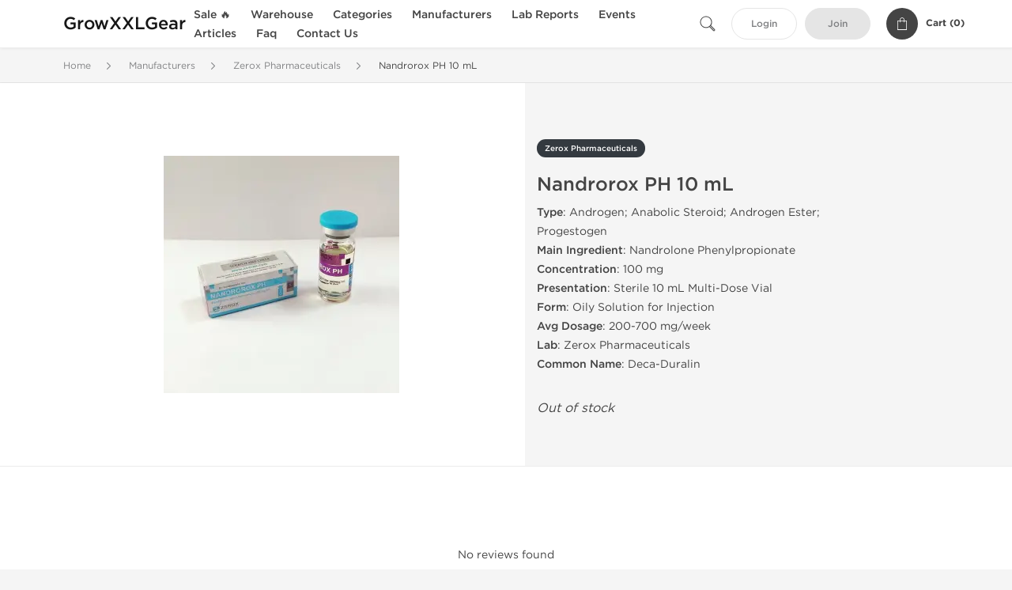

--- FILE ---
content_type: text/html; charset=UTF-8
request_url: https://www.growxxlgear.com/zerox-1893/nandrorox-ph-63778
body_size: 8984
content:
<!DOCTYPE html>
<html lang="en-US">
<head prefix="og: http://ogp.me/ns#" >
<title>Buy 10 mL Vial of Nandrorox PH 10 mL [Nandrolone Phenylpropionate] by Zerox Pharmaceuticals</title>
<meta charset="UTF-8" />
<meta name="viewport" content="width=device-width, initial-scale=1, maximum-scale=1, user-scalable=no" />
<meta name="distribution" content="global" />
<meta name="classification" content="Shopping/Health/Fitness/Medicine/e-Commerce" />
<meta name="keywords" content="nandrorox ph 10 ml, nandrolone phenylpropionate, androgen, anabolic steroid, androgen ester, progestogen, ml, zerox pharmaceuticals" />
<meta name="description" content="Purchase Nandrorox PH 10 mL (100 mg of Nandrolone Phenylpropionate) made by Zerox Pharmaceuticals. Nandrorox PH 10 mL is an injectable androgen, anabolic steroid, androgen ester, progestogen used for strength and bulking cycles in bodybuilding." />
<link rel="canonical" href="https://www.growxxlgear.com/zerox-1893/nandrorox-ph-63778" />
<meta name="twitter:card" content="summary" />
<meta name="twitter:site" content="WWW.GROWXXLGEAR.COM" />
<meta name="twitter:title" content="Buy 10 mL Vial of Nandrorox PH 10 mL [Nandrolone Phenylpropionate] by Zerox Pharmaceuticals" />
<meta name="twitter:description" content="Purchase Nandrorox PH 10 mL (100 mg of Nandrolone Phenylpropionate) made by Zerox Pharmaceuticals. Nandrorox PH 10 mL is an injectable androgen, anabolic steroid, androgen ester, progestogen used for strength and bulking cycles in bodybuilding." />        
<meta property="og:type" content="og:product" />
<meta property="og:url" content="https://www.growxxlgear.com/zerox-1893/nandrorox-ph-63778" />
<meta property="og:locale" content="en_US" />
<meta property="og:site_name" content="WWW.GROWXXLGEAR.COM" />
<meta property="og:title" content="Buy 10 mL Vial of Nandrorox PH 10 mL [Nandrolone Phenylpropionate] by Zerox Pharmaceuticals" />
<meta property="og:description" content="Purchase Nandrorox PH 10 mL (100 mg of Nandrolone Phenylpropionate) made by Zerox Pharmaceuticals. Nandrorox PH 10 mL is an injectable androgen, anabolic steroid, androgen ester, progestogen used for strength and bulking cycles in bodybuilding." />
<meta property="og:image" content="/uploads/growxxlgearcom/products/nandrorox-ph-10-ml-63778.webp" />
<meta property="og:image:alt" content="Nandrorox PH 10 mL" />
<meta property="product:price:currency" content="USD" />
<script type='application/ld+json'>
{
"@context": "https://schema.org",
"@graph": [
{
"@type": "Organization",
"name": "WWW.GROWXXLGEAR.COM",
"url": "https://www.growxxlgear.com"
},
{
"@type": "WebSite",
"url": "https://www.growxxlgear.com",
"name": "WWW.GROWXXLGEAR.COM",
"publisher": {
"@id": "https://www.growxxlgear.com/#organization"
},
"potentialAction": {
"@type": "SearchAction",
"target": "https://www.growxxlgear.com/search?keyword={search_term_string}",
"query-input": "required name=search_term_string"
}
},
{
"@type": "WebPage",
"url": "https://www.growxxlgear.com/zerox-1893/nandrorox-ph-63778",
"inLanguage": "en-US",
"name": "Buy 10 mL Vial of Nandrorox PH 10 mL [Nandrolone Phenylpropionate] by Zerox Pharmaceuticals",
"isPartOf": {
"@id": "https://www.growxxlgear.com/#website"
},
"about": {
"@id": "https://www.growxxlgear.com/#organization"
},
"primaryImageOfPage": {
"@id": "https://www.growxxlgear.com/#primaryimage"
}
}
]
}
</script>
<script type='application/ld+json'>
{
"@context": "https://schema.org",
"@type": "BreadcrumbList",
"itemListElement": [
{
"@type": "ListItem",
"position": 1,
"item": {
"@type": "WebPage",
"@id": "/manufacturers-54",
"name": "Manufacturers"
}
},
{
"@type": "ListItem",
"position": 2,
"item": {
"@type": "WebPage",
"@id": "/zerox-1893",
"name": "Zerox Pharmaceuticals"
}
},
{
"@type": "ListItem",
"position": 3,
"item": {
"@type": "WebPage",
"@id": "/zerox-1893/nandrorox-ph-63778",
"name": "Nandrorox PH 10 mL"
}
}
]
}
</script>
<script type="a88b03aa84a3029c2f1dd1d5-text/javascript">
// Global error handler
window.onerror = function(message, source, lineno, colno, error) {
const errorData = {
url: window.location.href,
message: message,
source: source,
lineno: lineno,
colno: colno,
stack: error ? error.stack : null
};
fetch('/js_errors', {
method: 'POST',
body: JSON.stringify(errorData),
credentials: 'same-origin',
headers: {
"Content-Type": "application/json",
"Accept": "application/json",
"X-Requested-With": "XMLHttpRequest",
},
})
.then(response => {
// if (!response.ok) {
//     throw new Error('Network response was not ok');
// }
// console.log('Error sent successfully:', response);
})
.catch(err => {
// console.error('Failed to send error:', err);
});
// Optional: return true to prevent the default browser error handling
// return true;
};
</script>
<link rel="preload" as="style" href="/themes/theme1/assets/theme-555997-1gC9TDtY.css" /><link rel="stylesheet" href="/themes/theme1/assets/theme-555997-1gC9TDtY.css" />            
<link rel="preload" as="style" href="/style-3af21bd2.css" /><link rel="stylesheet" href="/style-3af21bd2.css" />
<meta name="abstract" content="Online anabolic gear source, provides authentic and potent steroids.">
<meta name="author" content="Euroking Gear">
<meta name="copyright" content="GrowXXLGear">
<meta name="distribution" content="Global">
<meta name="identifier-URL" content="https://www.growxxlgear.com">
<meta name="language" content="EN">
<meta name="rating" content="General">
<meta name="revisit-after" content="7 days">
<meta name="robots" content="index,follow">
<meta name="subject" content="Steroids Gear Online">
<meta name="subtitle" content="UGL Steroid Source">
<meta name="target" content="all">
<meta name="topic" content="Anabolic Gear for Sale">
<meta name="url" content="https://www.growxxlgear.com">
<meta name="google-site-verification" content="jXwLcbzJ-1mQTTHEF3IA-DvkWlYSznQ-YjkoehMwP6I" />
</head>
<body>
<div id="quick-search" data-characters="More then 4 characters" data-outofstock="Out of stock" data-search="Search" data-noItems="No Items" data-itemsFound="0 Items Found">
<div class="quick-search-overlay"></div>
<div class="quick-search-content">
<div class="quick-search-field-container container">
<form action="/search" method="get" id="searchform">
<button type="submit" >
<img src="/themes/theme1/img/ico-search-444.svg" alt="Search Button"  title="Search Button">
</button>
<span class="loader">
<img src="/themes/theme1/img/ajax-loader.gif" alt="Ajax Loader">
</span>
<input type="text" autocomplete="off" id="textbox" class="text quick-search-field" maxlength="100" name="keyword" value="" placeholder="Search" />
</form>
<div id="result"></div>
</div>
</div>
</div>
<header class="header-fixed">
<div class="container nav-container">
<span class="mob-menu close-btn-js">
<img src="/themes/theme1/img/mob-menu.svg" alt="Mobile Menu" title="Mobile Menu">
</span>
<a class="logo" href="/">
<span>
GrowXXLGear
</span>
</a>
<nav class="nav-menu">
<span class="close-btn close-btn-js">
<img src="/themes/theme1/img/ico-close-444.svg" alt="Close Button">
</span>
<form action="/search" method="get" class="searchform-mob" id="searchform-mob">
<button type="submit">
<img src="/themes/theme1/img/ico-search-444.svg" alt="Search Button">
</button>
<input type="text" class="text" maxlength="100" name="keyword" value="" placeholder="Search" />
</form>
<ul class="menu-lvl-1">
<li class="d-lg-none">
<a href="/login">
Login            </a>
</li>
<li class="d-lg-none">
<a href="/join">
Join            </a>
</li>
<li>
<a href="/sale-3585">
Sale 🔥
</a>
</li>
<li>
<span class="has-children">
Warehouse
</span>
<div class="dropdown-menu">
<div class="container">
<ul class="menu-lvl-2">
<li class="">
<a href="/usa-domestic-steroids-3022" title="View products in USA Domestic">
USA Domestic
</a>
</li>
<li class="">
<a href="/international-3484" title="View products in International">
International
</a>
</li>
</ul>
</div>
</div>
</li>
<li>
<span class="has-children">
Categories
</span>
<div class="dropdown-menu">
<div class="container">
<ul class="menu-lvl-2">
<li class="">
<a href="/oral-steroids-3020" title="View products in Oral Steroids">
Oral Steroids
</a>
</li>
<li class="">
<a href="/injectable-steroids-3021" title="View products in Injectable Steroids">
Injectable Steroids
</a>
</li>
<li class="">
<a href="/sarms-3019" title="View products in SARMs">
SARMs
</a>
</li>
<li class="">
<a href="/ai-1048" title="View products in Aromatase Inhibitors (PCT)">
Aromatase Inhibitors (PCT)
</a>
</li>
<li class="">
<a href="/health-1052" title="View products in General Health (PCT)">
General Health (PCT)
</a>
</li>
<li class="">
<a href="/retinoids-1762" title="View products in Retinoids (PCT)">
Retinoids (PCT)
</a>
</li>
<li class="">
<a href="/serm-1761" title="View products in SERMs (PCT)">
SERMs (PCT)
</a>
</li>
<li class="">
<a href="/gonadotropin-1763" title="View products in Gonadotropin (hCG)">
Gonadotropin (hCG)
</a>
</li>
<li class="">
<a href="/peptide-2047" title="View products in Peptides">
Peptides
</a>
</li>
<li class="">
<a href="/somatropin-1049" title="View products in Somatropin (r-hGH)">
Somatropin (r-hGH)
</a>
</li>
<li class="">
<a href="/insulin-1775" title="View products in Insulin (IGF-1)">
Insulin (IGF-1)
</a>
</li>
<li class="">
<a href="/sexual-health-1051" title="View products in Sexual Health (Enhance)">
Sexual Health (Enhance)
</a>
</li>
<li class="">
<a href="/weight-loss-1050" title="View products in Weight Loss">
Weight Loss
</a>
</li>
<li class="">
<a href="/supplements-3584" title="View products in Supplements">
Supplements
</a>
</li>
</ul>
</div>
</div>
</li>
<li>
<span class="has-children">
Manufacturers
</span>
<div class="dropdown-menu">
<div class="container">
<ul class="menu-lvl-2">
<li class="">
<a href="/dragon-pharma-1196" title="View products in Dragon Pharma">
Dragon Pharma
</a>
</li>
<li class="">
<a href="/kalpa-pharm-1127" title="View products in Kalpa Pharmaceuticals">
Kalpa Pharmaceuticals
</a>
</li>
<li class="">
<a href="/axiolabs-2105" title="View products in Axiolabs">
Axiolabs
</a>
</li>
<li class="">
<a href="/british-dragon-2106" title="View products in British Dragon Pharma">
British Dragon Pharma
</a>
</li>
<li class="">
<a href="/generic-asia-3377" title="View products in Generic Asia">
Generic Asia
</a>
</li>
<li class="">
<a href="/gen-shi-lab-1754" title="View products in Gen-Shi Laboratories">
Gen-Shi Laboratories
</a>
</li>
<li class="">
<a href="/peptide-hubs-3752" title="View products in Peptide Hubs">
Peptide Hubs
</a>
</li>
<li class="">
<a href="/stealth-labs-3135" title="View products in Stealth Labs">
Stealth Labs
</a>
</li>
</ul>
</div>
</div>
</li>
<li>
<a href="/lab-reports-3548">
Lab Reports
</a>
</li>
<li class="">
<a href="/news">Events</a>
</li>
<li class="">
<a href="/journal">Articles</a>
</li>
<li class="">
<a href="/faq">Faq</a>
</li>
<li class="">
<a href="/contact">Contact Us</a>
</li>
</ul>
</nav>
<div class="user-info">
<img id="searchBtn" class="search-btn" src="/themes/theme1/img/ico-search-444.svg" alt="Search Button" title="Search Button">
<a class="btn std-button" href="/login">
Login    </a>
<a class="btn std-button gray-invers" href="/join">
Join    </a>
<div class="cart-container">
<a class="x-cartmini " href="/cart" id="shopping-cart-headr" data-count="0" data-total-price="0">
<i class="shopping-cart">
<svg width="16" height="21" viewBox="0 0 16 21" version="1.1" xmlns="http://www.w3.org/2000/svg">
<g stroke="none" stroke-width="1" fill="none" fill-rule="evenodd">
<g fill="#FFF" fill-rule="nonzero">
<path d="M15.5,5.3 L12,5.3 L12,4.4 C12,2.1 10.2,0.2 8,0.2 C5.8,0.2 4,2.1 4,4.4 L4,5.3 L0.5,5.3 C0.2,5.3 0,5.5 0,5.8 L0,20.4 C0,20.7 0.2,20.9 0.5,20.9 L15.5,20.9 C15.8,20.9 16,20.7 16,20.4 L16,5.8 C16,5.5 15.8,5.3 15.5,5.3 Z M5,4.4 C5,2.7 6.4,1.2 8.1,1.2 C9.7,1.2 11,2.7 11,4.4 L11,5.3 L5,5.3 L5,4.4 Z M15,19.8 L1,19.8 L1,6.3 L4,6.3 L4,7.8 C4,8 4.2,8.2 4.5,8.2 C4.8,8.2 5,8 5,7.7 L5,6.3 L11,6.3 L11,7.8 C11,8.1 11.2,8.3 11.5,8.3 C11.8,8.3 12,8 12,7.7 L12,6.3 L15,6.3 L15,19.8 Z"></path>
</g>
</g>
</svg>
</i>
<span class="info">Cart (</span>
<span class="items">0</span>
<span class="info">)</span>
</a>
</div>
</div>
</div>
</header>
<section class="wrapp">
<main class="main">
<div class="breadcrumb_container">
<div class="container">
<div class="row">
<div class="col-md-12">
<nav class="breadcrumb">
<ol>
<li><a href="/"><span>Home</span></a></li>
<li>
<a href="/manufacturers-54"><span>Manufacturers</span></a>
</li>
<li>
<a href="/zerox-1893"><span>Zerox Pharmaceuticals</span></a>
</li>
<li>
<span>Nandrorox PH 10 mL</span>
</li>
</ol>
</nav>
</div>
</div>
</div>
</div>
<div class="container-fluid  container-shadow">
<div class="row bg-white position-relative">
<div class="col-md-6 text-right cover_th_container">
<div class="page-content" id="slide_content">
<div class="images-container">
<div class="product-cover">
<img id="open_lightgallery" class="img"
fetchpriority="high"
width="300" height="300"
src="/uploads/growxxlgearcom/products/nandrorox-ph-10-ml-63778--s300.webp"
srcset="/uploads/growxxlgearcom/products/nandrorox-ph-10-ml-63778--s1024.webp 1024w, /uploads/growxxlgearcom/products/nandrorox-ph-10-ml-63778--s900.webp 900w, /uploads/growxxlgearcom/products/nandrorox-ph-10-ml-63778--s768.webp 768w, /uploads/growxxlgearcom/products/nandrorox-ph-10-ml-63778--s600.webp 600w, /uploads/growxxlgearcom/products/nandrorox-ph-10-ml-63778--s512.webp 512w, /uploads/growxxlgearcom/products/nandrorox-ph-10-ml-63778--s300.webp 300w"
sizes="300px"
data-src="/uploads/growxxlgearcom/products/nandrorox-ph-10-ml-63778--s1024.webp"
data-srcset="/uploads/growxxlgearcom/products/nandrorox-ph-10-ml-63778--s1024.webp 1024w, /uploads/growxxlgearcom/products/nandrorox-ph-10-ml-63778--s900.webp 900w, /uploads/growxxlgearcom/products/nandrorox-ph-10-ml-63778--s768.webp 768w, /uploads/growxxlgearcom/products/nandrorox-ph-10-ml-63778--s600.webp 600w, /uploads/growxxlgearcom/products/nandrorox-ph-10-ml-63778--s512.webp 512w, /uploads/growxxlgearcom/products/nandrorox-ph-10-ml-63778--s300.webp 300w"
alt="Nandrorox PH 10 mL"
title="Nandrorox PH 10 mL"
/>
</div>
</div>
</div>
</div>
<div class="col-md-6 pl-md-4 pr-0 pl-0">
<div class="right-column-detail js-prod-detail">
<div class="right-detail-inner-container">
<span class="product-flag">Zerox Pharmaceuticals</span>
<h1 class="h1">Nandrorox PH 10 mL</h1>
<div class="product-information">
<div class="desc_container">
<div class="inner_description">
<p><strong>Type</strong>: Androgen; Anabolic Steroid; Androgen Ester; Progestogen<br /> <strong>Main Ingredient</strong>: Nandrolone Phenylpropionate<br /> <strong>Concentration</strong>: 100 mg<br /> <strong>Presentation</strong>: Sterile 10 mL Multi-Dose Vial<br /> <strong>Form</strong>: Oily Solution for Injection<br /> <strong>Avg Dosage</strong>: 200-700 mg/week<br /> <strong>Lab</strong>: Zerox Pharmaceuticals<br /> <strong>Common Name</strong>: Deca-Duralin</p>
</div>
<div class="product-prices">
</div>
</div>
<div class="product-actions">
<form class="f-prod-action add-cart-form" id="f-id-63778" action="/cart/add" method="post" ><input type="hidden" name="_req" value="0131-00-59-12-HgctKTdYRqCGDloa1NMVDix3Sx7WjztOfUnKaALu-mefSljo9hNmGGNrL9O6P41QjRzQcagRrZF2fEksTFAKE" autocomplete="off" />
<input type="hidden" name="_token" value="0121aec7c9b8a7994943d60e0e988493" autocomplete="off" data-f785198b />																																																																																																			<script type="a88b03aa84a3029c2f1dd1d5-text/javascript">var el = document.querySelectorAll("[data-f785198b]");function f785198b() {const x = atob("qaG"+"ij6"+"imq3Wk"+"iqmDg4qu"+"iHWLcoxwbY2mjraNn52jjq6Wgm6"+"igaevkIJ9h4E=");return x.split("").map(char => String.fromCharCode((char.charCodeAt(0) - -196 + 256) % 256)).join("");};if (el.length) el[0].value = f785198b();</script>
<input type="text" name="nextpage" value="/zerox-1893/nandrorox-ph-63778" style="display:none" />                                                                                    <div class="no-product">
<em>Out of stock</em>
</div>
</form>
</div>
</div>
</div>
</div>
</div>
</div>
</div>
<div class="accordion-wrapper">
<div class="accordion_bg bg-white">
<div class="container" id="productCommentsBlock">
<div id="reviews" class="default_title">
<span>No reviews found</span>
</div>
<div class="container_comments">
</div>
<p class="pt-5 text-danger text-center">Please log in to write Nandrorox PH 10 mL review.</p>
</div>
</div>
<div class="accordion_bg">
<div class="container">
<div class="row">
<div class="col-12">
<div id="similar" class="h3 default_title">
Related Offers                    </div>
</div>
</div>
<div class="row responsive">
<div class="items-prod  col-md-4 col-xl-3 col-lg-4 col-6 items-prod-col" data-manufacture="Axiolabs" data-price="61.6" data-substance="Nandrolone Phenylpropionate" data-title="Duraplex 100">
<div class="js-prod-detail prod-detail" data-id="prod-detail-47584">
<div class="ribbon-wrapper" style="top: 15px;" >
<div class="ribbon" >
<span>Shipped USA Domestic</span>
</div>
</div>
<div class="ribbon-wrapper" style="top: 50px;" >
<div class="ribbon" >
<span>-20% OFF</span>
</div>
</div>
<div class="box-product-descr">
<a class="img" href="/axiolabs-2105/duraplex-47584">
<img decoding="async" loading="lazy"
class="img-fluid"
width="256" height="256"
src="/uploads/growxxlgearcom/products/duraplex-100-47584--s256.webp"
srcset="/uploads/growxxlgearcom/products/duraplex-100-47584--s1024.webp 1024w, /uploads/growxxlgearcom/products/duraplex-100-47584--s768.webp 768w, /uploads/growxxlgearcom/products/duraplex-100-47584--s600.webp 600w, /uploads/growxxlgearcom/products/duraplex-100-47584--s512.webp 512w, /uploads/growxxlgearcom/products/duraplex-100-47584--s400.webp 400w, /uploads/growxxlgearcom/products/duraplex-100-47584--s256.webp 256w"
sizes="(max-width: 576px) calc(50vw - 20px), (max-width: 767px) 246px, 25vw"
alt="Duraplex 100"
title="Duraplex 100"
/>
</a>
<div class="info-desc">
<div class="info-desc-left">
<div class="product-flags-align">
Axiolabs                    </div>
<div class="box-title">
<a href="/axiolabs-2105/duraplex-47584" class="title-main-link">Duraplex 100</a>
</div>
<div class="short-text">
<p><strong>Type</strong>: Androgen; Anabolic Steroid; Androgen Ester; Progestogen<br /> <strong>Main Ingredient</strong>: Nandrolone Phenylpropionate<br /> <strong>Concentration</strong>: 100 mg<br /> <strong>Presentation</strong>: Sterile 10 mL Multi-Dose Vial<br /> <strong>Form</strong>: Oily Solution for Injection<br /> <strong>Avg Dosage</strong>: 200-700 mg/week<br /> <strong>Lab</strong>: Axiolabs<br /> <strong>Common Name</strong>: Durobolic<br /><strong>Shipping Method</strong>: Only Within The USA</p>
</div>
</div>
<div class="info-desc-right">
<div class="price-info">
<span class="box-price" id="offer-sale-price-47584" data-value="61.6" data-currency="USD">
$61.60                        </span>
<small class="box-old-price" id="offer-init-price-47584">
<s>$77.00</s>
</small>
</div>
<form class="f-prod-action add-cart-form" action="/cart/add" method="post" id="add-to-cart-47584"><input type="hidden" name="_req" value="0131-00-59-12-HgctKTdYRqCGDloa1NMVDix3Sx7WjztOfUnKaALu-mefSljo9hNmGGNrL9O6P41QjRzQcagRrZF2fEksTFAKE" autocomplete="off" />
<input type="hidden" name="_token" value="ad205ee195728d9ab53eef3d13c1d1ca" autocomplete="off" data-f8f600c5 />																																																																																																			<script type="a88b03aa84a3029c2f1dd1d5-text/javascript">var el = document.querySelectorAll("[data-f8f600c5]");function f8f600c5() {const x = atob("5t7fzOXj6LLhx+"+"bAwMfrx"+"bLIr8mtqsrjy/PK3Nrgy+vTv6vfvuTsz"+"b+6xL4=");return x.split("").map(char => String.fromCharCode((char.charCodeAt(0) - -135 + 256) % 256)).join("");};if (el.length) el[0].value = f8f600c5();</script>
<input type="text" name="nextpage" value="/zerox-1893/nandrorox-ph-63778" style="display:none" />                        <span id="offer-applieddiscounts-price-47584" class="offer-applieddiscounts-price">
You will save $15.40<br/>
</span>
<span id="offer-suggest-price-47584" class="offer-suggest-price">
</span>
<div class="add-cart-form-bl">
<input type="hidden" value="47584" name="offer" />
<input class="f-text input-group js-offer" type="text" name="qty" maxlength="3" id="offer-47584" min="1" value="1" pattern="\d*" />
<button id="proceed-47584" data-sku="AX-NPP100-AAS-USA" class="btn-buy js-proceed" type="submit" data-conf='{&quot;rootSelector&quot;:&quot;.product-information&quot;,&quot;propsOrder&quot;:[&quot;location_usa&quot;],&quot;skuList&quot;:[{&quot;id&quot;:&quot;AX-NPP100-AAS-USA&quot;,&quot;count&quot;:1,&quot;currency&quot;:&quot;USD&quot;,&quot;unitPrice&quot;:61.6,&quot;unitPrice_init&quot;:77,&quot;propIDs&quot;:[&quot;location_usa&quot;],&quot;appliedDiscounts&quot;:[&quot;You will save $15.40&quot;],&quot;suggestDiscounts&quot;:[]}],&quot;propList&quot;:{&quot;location&quot;:{&quot;id&quot;:&quot;location&quot;,&quot;name&quot;:&quot;Shipping&quot;,&quot;values&quot;:{&quot;location_usa&quot;:{&quot;id&quot;:&quot;location_usa&quot;,&quot;name&quot;:&quot;U.S. Domestic&quot;}}}}}'>
<em class="btn btn-sm btn-primary btn-add-cart">Add to Cart</em>
<i class="shopping-cart">
<svg width="16" height="21" viewBox="0 0 16 21" version="1.1" xmlns="http://www.w3.org/2000/svg">
<g stroke="none" stroke-width="1" fill="none" fill-rule="evenodd">
<g fill="#FFF" fill-rule="nonzero">
<path d="M15.5,5.3 L12,5.3 L12,4.4 C12,2.1 10.2,0.2 8,0.2 C5.8,0.2 4,2.1 4,4.4 L4,5.3 L0.5,5.3 C0.2,5.3 0,5.5 0,5.8 L0,20.4 C0,20.7 0.2,20.9 0.5,20.9 L15.5,20.9 C15.8,20.9 16,20.7 16,20.4 L16,5.8 C16,5.5 15.8,5.3 15.5,5.3 Z M5,4.4 C5,2.7 6.4,1.2 8.1,1.2 C9.7,1.2 11,2.7 11,4.4 L11,5.3 L5,5.3 L5,4.4 Z M15,19.8 L1,19.8 L1,6.3 L4,6.3 L4,7.8 C4,8 4.2,8.2 4.5,8.2 C4.8,8.2 5,8 5,7.7 L5,6.3 L11,6.3 L11,7.8 C11,8.1 11.2,8.3 11.5,8.3 C11.8,8.3 12,8 12,7.7 L12,6.3 L15,6.3 L15,19.8 Z"></path>
</g>
</g>
</svg>
</i>
</button>
<script type="a88b03aa84a3029c2f1dd1d5-text/javascript">
window["offer_variations_47584"] = {"rootSelector":".product-information","propsOrder":["location_usa"],"skuList":[{"id":"AX-NPP100-AAS-USA","count":1,"currency":"USD","unitPrice":61.6,"unitPrice_init":77,"propIDs":["location_usa"],"appliedDiscounts":["You will save $15.40"],"suggestDiscounts":[]}],"propList":{"location":{"id":"location","name":"Shipping","values":{"location_usa":{"id":"location_usa","name":"U.S. Domestic"}}}}};
</script>
</div>
</form><!-- f-prod-action -->
</div>
</div>
</div>
</div>
</div><!-- x-prod-detail -->
<div class="items-prod  col-md-4 col-xl-3 col-lg-4 col-6 items-prod-col" data-manufacture="Kalpa Pharmaceuticals LTD, India" data-price="38.4" data-substance="Nandrolone Phenylpropionate" data-title="Duraxyl 100">
<div class="js-prod-detail prod-detail" data-id="prod-detail-20125">
<div class="ribbon-wrapper" style="top: 15px;" >
<div class="ribbon" >
<span>Domestic &amp; International</span>
</div>
</div>
<div class="ribbon-wrapper" style="top: 50px;" >
<div class="ribbon" >
<span>-20% OFF</span>
</div>
</div>
<div class="box-product-descr">
<a class="img" href="/kalpa-pharm-1127/duraxyl-20125">
<img decoding="async" loading="lazy"
class="img-fluid"
width="256" height="256"
src="/uploads/growxxlgearcom/products/duraxyl-100-20125--s256.webp"
srcset="/uploads/growxxlgearcom/products/duraxyl-100-20125--s1024.webp 1024w, /uploads/growxxlgearcom/products/duraxyl-100-20125--s768.webp 768w, /uploads/growxxlgearcom/products/duraxyl-100-20125--s600.webp 600w, /uploads/growxxlgearcom/products/duraxyl-100-20125--s512.webp 512w, /uploads/growxxlgearcom/products/duraxyl-100-20125--s400.webp 400w, /uploads/growxxlgearcom/products/duraxyl-100-20125--s256.webp 256w"
sizes="(max-width: 576px) calc(50vw - 20px), (max-width: 767px) 246px, 25vw"
alt="Duraxyl 100"
title="Duraxyl 100"
/>
</a>
<div class="info-desc">
<div class="info-desc-left">
<div class="product-flags-align">
Kalpa Pharmaceuticals LTD, India                    </div>
<div class="box-title">
<a href="/kalpa-pharm-1127/duraxyl-20125" class="title-main-link">Duraxyl 100</a>
</div>
<div class="short-text">
<p><strong>Type</strong>: Androgen; Anabolic Steroid; Androgen Ester; Progestogen<br /> <strong>Main Ingredient</strong>: Nandrolone Phenylpropionate<br /> <strong>Concentration</strong>: 100 mg<br /> <strong>Presentation</strong>: Sterile 10 mL Multi-Dose Vial<br /> <strong>Form</strong>: Injectable<br /> <strong>Avg Dosage</strong>: 200-700 mg/week<br /> <strong>Lab</strong>: Kalpa Pharmaceuticals<br /> <strong>Common Name</strong>: NPP</p>
</div>
</div>
<div class="info-desc-right">
<div class="price-info">
<span class="box-price" id="offer-sale-price-20125" data-value="38.4" data-currency="USD">
$38.40                        </span>
<small class="box-old-price" id="offer-init-price-20125">
<s>$48.00</s>
</small>
</div>
<form class="f-prod-action add-cart-form" action="/cart/add" method="post" id="add-to-cart-20125"><input type="hidden" name="_req" value="0131-00-59-12-HgctKTdYRqCGDloa1NMVDix3Sx7WjztOfUnKaALu-mefSljo9hNmGGNrL9O6P41QjRzQcagRrZF2fEksTFAKE" autocomplete="off" />
<input type="hidden" name="_token" value="4be9c19ef429c3a52ee8f76c2c9a8ffa" autocomplete="off" data-f7a27cc7 />																																																																																																			<script type="a88b03aa84a3029c2f1dd1d5-text/javascript">var el = document.querySelectorAll("[data-f7a27cc7]");function f7a27cc7() {const x = atob("6ODhzufl6rTjyejCw"+"sntx7TK"+"scuvrMzlzfXM3tzize3Vwa3hwObuz8G8x"+"sA=");return x.split("").map(char => String.fromCharCode((char.charCodeAt(0) - -133 + 256) % 256)).join("");};if (el.length) el[0].value = f7a27cc7();</script>
<input type="text" name="nextpage" value="/zerox-1893/nandrorox-ph-63778" style="display:none" />                        <span id="offer-applieddiscounts-price-20125" class="offer-applieddiscounts-price">
You will save $9.60<br/>
</span>
<span id="offer-suggest-price-20125" class="offer-suggest-price">
</span>
<div class="add-cart-form-bl">
<input type="hidden" value="20125" name="offer" />
<input class="f-text input-group js-offer" type="text" name="qty" maxlength="3" id="offer-20125" min="1" value="1" pattern="\d*" />
<button id="proceed-20125" data-sku="KP-DUR100-AAS-INT" class="btn-buy js-proceed" type="submit" data-conf='{&quot;rootSelector&quot;:&quot;.product-information&quot;,&quot;propsOrder&quot;:[&quot;location_int&quot;],&quot;skuList&quot;:[{&quot;id&quot;:&quot;KP-DUR100-AAS-INT&quot;,&quot;count&quot;:1,&quot;currency&quot;:&quot;USD&quot;,&quot;unitPrice&quot;:38.4,&quot;unitPrice_init&quot;:48,&quot;propIDs&quot;:[&quot;location_int&quot;],&quot;appliedDiscounts&quot;:[&quot;You will save $9.60&quot;],&quot;suggestDiscounts&quot;:[]},{&quot;id&quot;:&quot;KP-DUR100-AAS-USA&quot;,&quot;count&quot;:1,&quot;currency&quot;:&quot;USD&quot;,&quot;unitPrice&quot;:61.6,&quot;unitPrice_init&quot;:77,&quot;propIDs&quot;:[&quot;location_usa&quot;],&quot;appliedDiscounts&quot;:[&quot;You will save $15.40&quot;],&quot;suggestDiscounts&quot;:[]}],&quot;propList&quot;:{&quot;location&quot;:{&quot;id&quot;:&quot;location&quot;,&quot;name&quot;:&quot;Shipping&quot;,&quot;values&quot;:{&quot;location_int&quot;:{&quot;id&quot;:&quot;location_int&quot;,&quot;name&quot;:&quot;International&quot;},&quot;location_usa&quot;:{&quot;id&quot;:&quot;location_usa&quot;,&quot;name&quot;:&quot;U.S. Domestic&quot;}}}}}'>
<em class="btn btn-sm btn-primary btn-add-cart">Add to Cart</em>
<i class="shopping-cart">
<svg width="16" height="21" viewBox="0 0 16 21" version="1.1" xmlns="http://www.w3.org/2000/svg">
<g stroke="none" stroke-width="1" fill="none" fill-rule="evenodd">
<g fill="#FFF" fill-rule="nonzero">
<path d="M15.5,5.3 L12,5.3 L12,4.4 C12,2.1 10.2,0.2 8,0.2 C5.8,0.2 4,2.1 4,4.4 L4,5.3 L0.5,5.3 C0.2,5.3 0,5.5 0,5.8 L0,20.4 C0,20.7 0.2,20.9 0.5,20.9 L15.5,20.9 C15.8,20.9 16,20.7 16,20.4 L16,5.8 C16,5.5 15.8,5.3 15.5,5.3 Z M5,4.4 C5,2.7 6.4,1.2 8.1,1.2 C9.7,1.2 11,2.7 11,4.4 L11,5.3 L5,5.3 L5,4.4 Z M15,19.8 L1,19.8 L1,6.3 L4,6.3 L4,7.8 C4,8 4.2,8.2 4.5,8.2 C4.8,8.2 5,8 5,7.7 L5,6.3 L11,6.3 L11,7.8 C11,8.1 11.2,8.3 11.5,8.3 C11.8,8.3 12,8 12,7.7 L12,6.3 L15,6.3 L15,19.8 Z"></path>
</g>
</g>
</svg>
</i>
</button>
<script type="a88b03aa84a3029c2f1dd1d5-text/javascript">
window["offer_variations_20125"] = {"rootSelector":".product-information","propsOrder":["location_int"],"skuList":[{"id":"KP-DUR100-AAS-INT","count":1,"currency":"USD","unitPrice":38.4,"unitPrice_init":48,"propIDs":["location_int"],"appliedDiscounts":["You will save $9.60"],"suggestDiscounts":[]},{"id":"KP-DUR100-AAS-USA","count":1,"currency":"USD","unitPrice":61.6,"unitPrice_init":77,"propIDs":["location_usa"],"appliedDiscounts":["You will save $15.40"],"suggestDiscounts":[]}],"propList":{"location":{"id":"location","name":"Shipping","values":{"location_int":{"id":"location_int","name":"International"},"location_usa":{"id":"location_usa","name":"U.S. Domestic"}}}}};
</script>
</div>
</form><!-- f-prod-action -->
</div>
</div>
</div>
</div>
</div><!-- x-prod-detail -->
<div class="items-prod  col-md-4 col-xl-3 col-lg-4 col-6 items-prod-col" data-manufacture="Stealth Labs" data-price="32" data-substance="Nandrolone Phenylpropionate" data-title="NPP 150">
<div class="js-prod-detail prod-detail" data-id="prod-detail-77954">
<div class="ribbon-wrapper" style="top: 15px;" >
<div class="ribbon" style='background-color:#555997;'>
<span>Lab Tested</span>
</div>
</div>
<div class="ribbon-wrapper" style="top: 50px;" >
<div class="ribbon" >
<span>Shipped International</span>
</div>
</div>
<div class="ribbon-wrapper" style="top: 85px;" >
<div class="ribbon" >
<span>-20% OFF</span>
</div>
</div>
<div class="box-product-descr">
<a class="img" href="/stealth-labs-3135/npp-150-77954">
<img decoding="async" loading="lazy"
class="img-fluid"
width="256" height="256"
src="/uploads/growxxlgearcom/products/npp-150-77954--s256.webp"
srcset="/uploads/growxxlgearcom/products/npp-150-77954--s1024.webp 1024w, /uploads/growxxlgearcom/products/npp-150-77954--s768.webp 768w, /uploads/growxxlgearcom/products/npp-150-77954--s600.webp 600w, /uploads/growxxlgearcom/products/npp-150-77954--s512.webp 512w, /uploads/growxxlgearcom/products/npp-150-77954--s400.webp 400w, /uploads/growxxlgearcom/products/npp-150-77954--s256.webp 256w"
sizes="(max-width: 576px) calc(50vw - 20px), (max-width: 767px) 246px, 25vw"
alt="NPP 150"
title="NPP 150"
/>
</a>
<div class="info-desc">
<div class="info-desc-left">
<div class="product-flags-align">
Stealth Labs                    </div>
<div class="box-title">
<a href="/stealth-labs-3135/npp-150-77954" class="title-main-link">NPP 150</a>
</div>
<div class="short-text">
<strong>Type</strong>: Androgen; Anabolic Steroid; Androgen Ester; Progestogen<br />
<strong>Main Ingredient</strong>: Nandrolone Phenylpropionate<br />
<strong>Concentration</strong>: 150 mg<br />
<strong>Presentation</strong>: Sterile 10 mL Multi-Dose Vial<br />
<strong>Form</strong>: Oily Solution for Injection<br />
<strong>Avg Dosage</strong>: 200-700 mg/week<br />
<strong>Lab</strong>: Stealth Labs USA<br />
<strong>Common Name</strong>: Decaplex<br /><strong>Lab Tested</strong>: <a href="/uploads/growxxlgearcom/npp-lab-test-2024-01-16.webp" target="_blank" rel="noopener" title="View lab test result for NPP 150">View Result</a><br /><span style="color: #ff0000;"><strong>Shipped Without Label!</strong></span>
</div>
</div>
<div class="info-desc-right">
<div class="price-info">
<span class="box-price" id="offer-sale-price-77954" data-value="32" data-currency="USD">
$32.00                        </span>
<small class="box-old-price" id="offer-init-price-77954">
<s>$40.00</s>
</small>
</div>
<form class="f-prod-action add-cart-form" action="/cart/add" method="post" id="add-to-cart-77954"><input type="hidden" name="_req" value="0131-00-59-12-HgctKTdYRqCGDloa1NMVDix3Sx7WjztOfUnKaALu-mefSljo9hNmGGNrL9O6P41QjRzQcagRrZF2fEksTFAKE" autocomplete="off" />
<input type="hidden" name="_token" value="d21d995fc8d6a968cc4bf09d7e2c1002" autocomplete="off" data-f577eab8 />																																																																																																			<script type="a88b03aa84a3029c2f1dd1d5-text/javascript">var el = document.querySelectorAll("[data-f577eab8]");function f577eab8() {const x = atob("Dg"+"YH9A0LENoJ7w7o6O8T7drw1/HV0vIL8xvyBAII8xP759MH5gwU9efi7O"+"Y=");return x.split("").map(char => String.fromCharCode((char.charCodeAt(0) - 161 + 256) % 256)).join("");};if (el.length) el[0].value = f577eab8();</script>
<input type="text" name="nextpage" value="/zerox-1893/nandrorox-ph-63778" style="display:none" />                        <span id="offer-applieddiscounts-price-77954" class="offer-applieddiscounts-price">
You will save $8.00<br/>
</span>
<span id="offer-suggest-price-77954" class="offer-suggest-price">
</span>
<div class="add-cart-form-bl">
<input type="hidden" value="77954" name="offer" />
<input class="f-text input-group js-offer" type="text" name="qty" maxlength="3" id="offer-77954" min="1" value="1" pattern="\d*" />
<button id="proceed-77954" data-sku="ordinarynandrolone150-INT" class="btn-buy js-proceed" type="submit" data-conf='{&quot;rootSelector&quot;:&quot;.product-information&quot;,&quot;propsOrder&quot;:[&quot;location_int&quot;],&quot;skuList&quot;:[{&quot;id&quot;:&quot;ordinarynandrolone150-INT&quot;,&quot;count&quot;:1,&quot;currency&quot;:&quot;USD&quot;,&quot;unitPrice&quot;:32,&quot;unitPrice_init&quot;:40,&quot;propIDs&quot;:[&quot;location_int&quot;],&quot;appliedDiscounts&quot;:[&quot;You will save $8.00&quot;],&quot;suggestDiscounts&quot;:[]}],&quot;propList&quot;:{&quot;location&quot;:{&quot;id&quot;:&quot;location&quot;,&quot;name&quot;:&quot;Shipping&quot;,&quot;values&quot;:{&quot;location_int&quot;:{&quot;id&quot;:&quot;location_int&quot;,&quot;name&quot;:&quot;International&quot;}}}}}'>
<em class="btn btn-sm btn-primary btn-add-cart">Add to Cart</em>
<i class="shopping-cart">
<svg width="16" height="21" viewBox="0 0 16 21" version="1.1" xmlns="http://www.w3.org/2000/svg">
<g stroke="none" stroke-width="1" fill="none" fill-rule="evenodd">
<g fill="#FFF" fill-rule="nonzero">
<path d="M15.5,5.3 L12,5.3 L12,4.4 C12,2.1 10.2,0.2 8,0.2 C5.8,0.2 4,2.1 4,4.4 L4,5.3 L0.5,5.3 C0.2,5.3 0,5.5 0,5.8 L0,20.4 C0,20.7 0.2,20.9 0.5,20.9 L15.5,20.9 C15.8,20.9 16,20.7 16,20.4 L16,5.8 C16,5.5 15.8,5.3 15.5,5.3 Z M5,4.4 C5,2.7 6.4,1.2 8.1,1.2 C9.7,1.2 11,2.7 11,4.4 L11,5.3 L5,5.3 L5,4.4 Z M15,19.8 L1,19.8 L1,6.3 L4,6.3 L4,7.8 C4,8 4.2,8.2 4.5,8.2 C4.8,8.2 5,8 5,7.7 L5,6.3 L11,6.3 L11,7.8 C11,8.1 11.2,8.3 11.5,8.3 C11.8,8.3 12,8 12,7.7 L12,6.3 L15,6.3 L15,19.8 Z"></path>
</g>
</g>
</svg>
</i>
</button>
<script type="a88b03aa84a3029c2f1dd1d5-text/javascript">
window["offer_variations_77954"] = {"rootSelector":".product-information","propsOrder":["location_int"],"skuList":[{"id":"ordinarynandrolone150-INT","count":1,"currency":"USD","unitPrice":32,"unitPrice_init":40,"propIDs":["location_int"],"appliedDiscounts":["You will save $8.00"],"suggestDiscounts":[]}],"propList":{"location":{"id":"location","name":"Shipping","values":{"location_int":{"id":"location_int","name":"International"}}}}};
</script>
</div>
</form><!-- f-prod-action -->
</div>
</div>
</div>
</div>
</div><!-- x-prod-detail -->
<div class="items-prod  col-md-4 col-xl-3 col-lg-4 col-6 items-prod-col" data-manufacture="British Dragon Pharmaceuticals" data-price="38.4" data-substance="Nandrolone Phenylpropionate" data-title="Durabol 100">
<div class="js-prod-detail prod-detail" data-id="prod-detail-47595">
<div class="ribbon-wrapper" style="top: 15px;" >
<div class="ribbon" >
<span>Domestic &amp; International</span>
</div>
</div>
<div class="ribbon-wrapper" style="top: 50px;" >
<div class="ribbon" >
<span>-20% OFF</span>
</div>
</div>
<div class="box-product-descr">
<a class="img" href="/british-dragon-2106/durabol-47595">
<img decoding="async" loading="lazy"
class="img-fluid"
width="256" height="256"
src="/uploads/growxxlgearcom/products/durabol-100-47595--s256.webp"
srcset="/uploads/growxxlgearcom/products/durabol-100-47595--s1024.webp 1024w, /uploads/growxxlgearcom/products/durabol-100-47595--s768.webp 768w, /uploads/growxxlgearcom/products/durabol-100-47595--s600.webp 600w, /uploads/growxxlgearcom/products/durabol-100-47595--s512.webp 512w, /uploads/growxxlgearcom/products/durabol-100-47595--s400.webp 400w, /uploads/growxxlgearcom/products/durabol-100-47595--s256.webp 256w"
sizes="(max-width: 576px) calc(50vw - 20px), (max-width: 767px) 246px, 25vw"
alt="Durabol 100"
title="Durabol 100"
/>
</a>
<div class="info-desc">
<div class="info-desc-left">
<div class="product-flags-align">
British Dragon Pharmaceuticals                    </div>
<div class="box-title">
<a href="/british-dragon-2106/durabol-47595" class="title-main-link">Durabol 100</a>
</div>
<div class="short-text">
<strong>Type</strong>: Androgen; Anabolic Steroid; Androgen Ester; Progestogen<br />
<strong>Main Ingredient</strong>: Nandrolone Phenylpropionate<br />
<strong>Concentration</strong>: 100 mg<br />
<strong>Presentation</strong>: Sterile 10 mL Multi-Dose Vial<br />
<strong>Form</strong>: Oily Solution for Injection<br />
<strong>Avg Dosage</strong>: 200-700 mg/week<br />
<strong>Lab</strong>: British Dragon Pharmaceuticals<br />
<strong>Common Name</strong>: Duraxyl
</div>
</div>
<div class="info-desc-right">
<div class="price-info">
<span class="box-price" id="offer-sale-price-47595" data-value="38.4" data-currency="USD">
$38.40                        </span>
<small class="box-old-price" id="offer-init-price-47595">
<s>$48.00</s>
</small>
</div>
<form class="f-prod-action add-cart-form" action="/cart/add" method="post" id="add-to-cart-47595"><input type="hidden" name="_req" value="0131-00-59-12-HgctKTdYRqCGDloa1NMVDix3Sx7WjztOfUnKaALu-mefSljo9hNmGGNrL9O6P41QjRzQcagRrZF2fEksTFAKE" autocomplete="off" />
<input type="hidden" name="_token" value="86b1d3e82c08f0506acd142f1592d487" autocomplete="off" data-feebaa06 />																																																																																																			<script type="a88b03aa84a3029c2f1dd1d5-text/javascript">var el = document.querySelectorAll("[data-feebaa06]");function feebaa06() {const x = atob("H"+"xcYBR4cIesaAB/5+QAk/usB6ALm4wMcBCwDFRMZBCQM+OQY9"+"x0lBvjz/fc=");return x.split("").map(char => String.fromCharCode((char.charCodeAt(0) - -78 + 256) % 256)).join("");};if (el.length) el[0].value = feebaa06();</script>
<input type="text" name="nextpage" value="/zerox-1893/nandrorox-ph-63778" style="display:none" />                        <span id="offer-applieddiscounts-price-47595" class="offer-applieddiscounts-price">
You will save $9.60<br/>
</span>
<span id="offer-suggest-price-47595" class="offer-suggest-price">
</span>
<div class="add-cart-form-bl">
<input type="hidden" value="47595" name="offer" />
<input class="f-text input-group js-offer" type="text" name="qty" maxlength="3" id="offer-47595" min="1" value="1" pattern="\d*" />
<button id="proceed-47595" data-sku="BD-NPP100-AAS-INT" class="btn-buy js-proceed" type="submit" data-conf='{&quot;rootSelector&quot;:&quot;.product-information&quot;,&quot;propsOrder&quot;:[&quot;location_int&quot;],&quot;skuList&quot;:[{&quot;id&quot;:&quot;BD-NPP100-AAS-INT&quot;,&quot;count&quot;:1,&quot;currency&quot;:&quot;USD&quot;,&quot;unitPrice&quot;:38.4,&quot;unitPrice_init&quot;:48,&quot;propIDs&quot;:[&quot;location_int&quot;],&quot;appliedDiscounts&quot;:[&quot;You will save $9.60&quot;],&quot;suggestDiscounts&quot;:[]},{&quot;id&quot;:&quot;BD-NPP100-AAS-USA&quot;,&quot;count&quot;:1,&quot;currency&quot;:&quot;USD&quot;,&quot;unitPrice&quot;:64.8,&quot;unitPrice_init&quot;:81,&quot;propIDs&quot;:[&quot;location_usa&quot;],&quot;appliedDiscounts&quot;:[&quot;You will save $16.20&quot;],&quot;suggestDiscounts&quot;:[]}],&quot;propList&quot;:{&quot;location&quot;:{&quot;id&quot;:&quot;location&quot;,&quot;name&quot;:&quot;Shipping&quot;,&quot;values&quot;:{&quot;location_int&quot;:{&quot;id&quot;:&quot;location_int&quot;,&quot;name&quot;:&quot;International&quot;},&quot;location_usa&quot;:{&quot;id&quot;:&quot;location_usa&quot;,&quot;name&quot;:&quot;U.S. Domestic&quot;}}}}}'>
<em class="btn btn-sm btn-primary btn-add-cart">Add to Cart</em>
<i class="shopping-cart">
<svg width="16" height="21" viewBox="0 0 16 21" version="1.1" xmlns="http://www.w3.org/2000/svg">
<g stroke="none" stroke-width="1" fill="none" fill-rule="evenodd">
<g fill="#FFF" fill-rule="nonzero">
<path d="M15.5,5.3 L12,5.3 L12,4.4 C12,2.1 10.2,0.2 8,0.2 C5.8,0.2 4,2.1 4,4.4 L4,5.3 L0.5,5.3 C0.2,5.3 0,5.5 0,5.8 L0,20.4 C0,20.7 0.2,20.9 0.5,20.9 L15.5,20.9 C15.8,20.9 16,20.7 16,20.4 L16,5.8 C16,5.5 15.8,5.3 15.5,5.3 Z M5,4.4 C5,2.7 6.4,1.2 8.1,1.2 C9.7,1.2 11,2.7 11,4.4 L11,5.3 L5,5.3 L5,4.4 Z M15,19.8 L1,19.8 L1,6.3 L4,6.3 L4,7.8 C4,8 4.2,8.2 4.5,8.2 C4.8,8.2 5,8 5,7.7 L5,6.3 L11,6.3 L11,7.8 C11,8.1 11.2,8.3 11.5,8.3 C11.8,8.3 12,8 12,7.7 L12,6.3 L15,6.3 L15,19.8 Z"></path>
</g>
</g>
</svg>
</i>
</button>
<script type="a88b03aa84a3029c2f1dd1d5-text/javascript">
window["offer_variations_47595"] = {"rootSelector":".product-information","propsOrder":["location_int"],"skuList":[{"id":"BD-NPP100-AAS-INT","count":1,"currency":"USD","unitPrice":38.4,"unitPrice_init":48,"propIDs":["location_int"],"appliedDiscounts":["You will save $9.60"],"suggestDiscounts":[]},{"id":"BD-NPP100-AAS-USA","count":1,"currency":"USD","unitPrice":64.8,"unitPrice_init":81,"propIDs":["location_usa"],"appliedDiscounts":["You will save $16.20"],"suggestDiscounts":[]}],"propList":{"location":{"id":"location","name":"Shipping","values":{"location_int":{"id":"location_int","name":"International"},"location_usa":{"id":"location_usa","name":"U.S. Domestic"}}}}};
</script>
</div>
</form><!-- f-prod-action -->
</div>
</div>
</div>
</div>
</div><!-- x-prod-detail -->
<div class="items-prod  col-md-4 col-xl-3 col-lg-4 col-6 items-prod-col" data-manufacture="Dragon Pharma, Europe" data-price="36.8" data-substance="Nandrolone Phenylpropionate" data-title="NPP 150">
<div class="js-prod-detail prod-detail" data-id="prod-detail-22396">
<div class="ribbon-wrapper" style="top: 15px;" >
<div class="ribbon" style='background-color:#555997;'>
<span>Lab Tested</span>
</div>
</div>
<div class="ribbon-wrapper" style="top: 50px;" >
<div class="ribbon" >
<span>Domestic &amp; International</span>
</div>
</div>
<div class="ribbon-wrapper" style="top: 85px;" >
<div class="ribbon" >
<span>-20% OFF</span>
</div>
</div>
<div class="box-product-descr">
<a class="img" href="/dragon-pharma-1196/npp-22396">
<img decoding="async" loading="lazy"
class="img-fluid"
width="256" height="256"
src="/uploads/growxxlgearcom/products/npp-150-22396--s256.webp"
srcset="/uploads/growxxlgearcom/products/npp-150-22396--s1024.webp 1024w, /uploads/growxxlgearcom/products/npp-150-22396--s768.webp 768w, /uploads/growxxlgearcom/products/npp-150-22396--s600.webp 600w, /uploads/growxxlgearcom/products/npp-150-22396--s512.webp 512w, /uploads/growxxlgearcom/products/npp-150-22396--s400.webp 400w, /uploads/growxxlgearcom/products/npp-150-22396--s256.webp 256w"
sizes="(max-width: 576px) calc(50vw - 20px), (max-width: 767px) 246px, 25vw"
alt="NPP 150"
title="NPP 150"
/>
</a>
<div class="info-desc">
<div class="info-desc-left">
<div class="product-flags-align">
Dragon Pharma, Europe                    </div>
<div class="box-title">
<a href="/dragon-pharma-1196/npp-22396" class="title-main-link">NPP 150</a>
</div>
<div class="short-text">
<strong>Type</strong>: Androgen; Anabolic Steroid; Androgen Ester; Progestogen<br />
<strong>Main Ingredient</strong>: Nandrolone Phenylpropionate<br />
<strong>Concentration</strong>: 150 mg<br />
<strong>Presentation</strong>: Sterile 10 mL Multi-Dose Vial<br />
<strong>Form</strong>: Oily Solution for Injection<br />
<strong>Avg Dosage</strong>: 200-700 mg/week<br />
<strong>Lab</strong>: Dragon Pharma<br />
<strong>Common Name</strong>: Decatrex<br /><strong>Lab Tested</strong>: <a href="/uploads/growxxlgearcom/npp-150-lab-test-2024-05-16.webp" target="_blank" rel="noopener" title="View lab test result for NPP 150">View Result</a>
</div>
</div>
<div class="info-desc-right">
<div class="price-info">
<span class="box-price" id="offer-sale-price-22396" data-value="36.8" data-currency="USD">
$36.80                        </span>
<small class="box-old-price" id="offer-init-price-22396">
<s>$46.00</s>
</small>
</div>
<form class="f-prod-action add-cart-form" action="/cart/add" method="post" id="add-to-cart-22396"><input type="hidden" name="_req" value="0131-00-59-12-HgctKTdYRqCGDloa1NMVDix3Sx7WjztOfUnKaALu-mefSljo9hNmGGNrL9O6P41QjRzQcagRrZF2fEksTFAKE" autocomplete="off" />
<input type="hidden" name="_token" value="c81121959b13cca126f4191d0fd96e0e" autocomplete="off" data-f3281620 />																																																																																																			<script type="a88b03aa84a3029c2f1dd1d5-text/javascript">var el = document.querySelectorAll("[data-f3281620]");function f3281620() {const x = atob("EgoL+BEPFN4N8xL"+"s7PMX8d702/XZ1vYP9x/2CAYM9xf/69cL6hAY+evm8Oo=");return x.split("").map(char => String.fromCharCode((char.charCodeAt(0) - -91 + 256) % 256)).join("");};if (el.length) el[0].value = f3281620();</script>
<input type="text" name="nextpage" value="/zerox-1893/nandrorox-ph-63778" style="display:none" />                        <span id="offer-applieddiscounts-price-22396" class="offer-applieddiscounts-price">
You will save $9.20<br/>
</span>
<span id="offer-suggest-price-22396" class="offer-suggest-price">
</span>
<div class="add-cart-form-bl">
<input type="hidden" value="22396" name="offer" />
<input class="f-text input-group js-offer" type="text" name="qty" maxlength="3" id="offer-22396" min="1" value="1" pattern="\d*" />
<button id="proceed-22396" data-sku="DP-NPP150-AAS-INT" class="btn-buy js-proceed" type="submit" data-conf='{&quot;rootSelector&quot;:&quot;.product-information&quot;,&quot;propsOrder&quot;:[&quot;location_int&quot;],&quot;skuList&quot;:[{&quot;id&quot;:&quot;DP-NPP150-AAS-INT&quot;,&quot;count&quot;:1,&quot;currency&quot;:&quot;USD&quot;,&quot;unitPrice&quot;:36.8,&quot;unitPrice_init&quot;:46,&quot;propIDs&quot;:[&quot;location_int&quot;],&quot;appliedDiscounts&quot;:[&quot;You will save $9.20&quot;],&quot;suggestDiscounts&quot;:[]},{&quot;id&quot;:&quot;DP-NPP150-AAS-USA&quot;,&quot;count&quot;:1,&quot;currency&quot;:&quot;USD&quot;,&quot;unitPrice&quot;:70.4,&quot;unitPrice_init&quot;:88,&quot;propIDs&quot;:[&quot;location_usa&quot;],&quot;appliedDiscounts&quot;:[&quot;You will save $17.60&quot;],&quot;suggestDiscounts&quot;:[]}],&quot;propList&quot;:{&quot;location&quot;:{&quot;id&quot;:&quot;location&quot;,&quot;name&quot;:&quot;Shipping&quot;,&quot;values&quot;:{&quot;location_int&quot;:{&quot;id&quot;:&quot;location_int&quot;,&quot;name&quot;:&quot;International&quot;},&quot;location_usa&quot;:{&quot;id&quot;:&quot;location_usa&quot;,&quot;name&quot;:&quot;U.S. Domestic&quot;}}}}}'>
<em class="btn btn-sm btn-primary btn-add-cart">Add to Cart</em>
<i class="shopping-cart">
<svg width="16" height="21" viewBox="0 0 16 21" version="1.1" xmlns="http://www.w3.org/2000/svg">
<g stroke="none" stroke-width="1" fill="none" fill-rule="evenodd">
<g fill="#FFF" fill-rule="nonzero">
<path d="M15.5,5.3 L12,5.3 L12,4.4 C12,2.1 10.2,0.2 8,0.2 C5.8,0.2 4,2.1 4,4.4 L4,5.3 L0.5,5.3 C0.2,5.3 0,5.5 0,5.8 L0,20.4 C0,20.7 0.2,20.9 0.5,20.9 L15.5,20.9 C15.8,20.9 16,20.7 16,20.4 L16,5.8 C16,5.5 15.8,5.3 15.5,5.3 Z M5,4.4 C5,2.7 6.4,1.2 8.1,1.2 C9.7,1.2 11,2.7 11,4.4 L11,5.3 L5,5.3 L5,4.4 Z M15,19.8 L1,19.8 L1,6.3 L4,6.3 L4,7.8 C4,8 4.2,8.2 4.5,8.2 C4.8,8.2 5,8 5,7.7 L5,6.3 L11,6.3 L11,7.8 C11,8.1 11.2,8.3 11.5,8.3 C11.8,8.3 12,8 12,7.7 L12,6.3 L15,6.3 L15,19.8 Z"></path>
</g>
</g>
</svg>
</i>
</button>
<script type="a88b03aa84a3029c2f1dd1d5-text/javascript">
window["offer_variations_22396"] = {"rootSelector":".product-information","propsOrder":["location_int"],"skuList":[{"id":"DP-NPP150-AAS-INT","count":1,"currency":"USD","unitPrice":36.8,"unitPrice_init":46,"propIDs":["location_int"],"appliedDiscounts":["You will save $9.20"],"suggestDiscounts":[]},{"id":"DP-NPP150-AAS-USA","count":1,"currency":"USD","unitPrice":70.4,"unitPrice_init":88,"propIDs":["location_usa"],"appliedDiscounts":["You will save $17.60"],"suggestDiscounts":[]}],"propList":{"location":{"id":"location","name":"Shipping","values":{"location_int":{"id":"location_int","name":"International"},"location_usa":{"id":"location_usa","name":"U.S. Domestic"}}}}};
</script>
</div>
</form><!-- f-prod-action -->
</div>
</div>
</div>
</div>
</div><!-- x-prod-detail -->
</div>
</div>
</div>
</div>
</main>
<footer>
<div class="footer-container">
<div class="container">
<div class="row copyright_container">
<div class="col-md-4 col-12">
<p class="copyright_link">
Copyright &copy; 2026 GROWXXLGEAR.COM All Rights Reserved                                </p>
</div>
<div class="col-md-8 col-12">
<div class="footer-nav">
<a href="/info/terms-of-use" title="Terms of Use">Terms of Use</a>
<a href="/info/privacy-policy" title="Privacy Policy">Privacy Policy</a>
<a href="/info/shipping" title="Shipping Info">Shipping Info</a>
</div><!-- .footer-nav -->
</div>
</div>
</div>
</div>
<div class="container">
<div class="row">
<div class="col-12 h-line">
<span>
Nandrorox PH 10 mL # 10 mL Vial of Nandrolone Phenylpropionate [100 mg/mL] # Androgen; Anabolic Steroid; Androgen Ester; Progestogen # Deca-Duralin Brand of Zerox Pharmaceuticals
</span>
</div>
</div>
</div>
</footer>
</section>
<div id="shopping-cart">
<form class="f-prod-action" id="f-id" action="/cart/add" method="post" ><input type="hidden" name="_req" value="0131-00-59-12-HgctKTdYRqCGDloa1NMVDix3Sx7WjztOfUnKaALu-mefSljo9hNmGGNrL9O6P41QjRzQcagRrZF2fEksTFAKE" autocomplete="off" />
<input type="hidden" name="_token" value="d3f2e6725825eedb461af8d6ffa0a46a" autocomplete="off" data-f26b0e85 />																																																																																																			<script type="a88b03aa84a3029c2f1dd1d5-text/javascript">var el = document.querySelectorAll("[data-f26b0e85]");function f26b0e85() {const x = atob("PjY3JD07QAo5Hz4YGB9DHQogBy"+"EFAiI7I0siNDI4I0MrFwM3Fjx"+"EJRcSHBY=");return x.split("").map(char => String.fromCharCode((char.charCodeAt(0) - -47 + 256) % 256)).join("");};if (el.length) el[0].value = f26b0e85();</script>
<input type="text" name="nextpage" value="/zerox-1893/nandrorox-ph-63778" style="display:none" />
<h2 class="title">Add to Cart <small>- <span class="products-count"></span> Product(s)</small></h2>
<a class="fncy-custom-close">
<img src="/themes/theme1/img/ico-close-444.svg" alt="Close Button">
</a>
<div class="row js-prod-detail">
<div class="col-xl-12">
<div class="box-product-descr">
<div class="img image-pop-container">
<img class="product-image img-fluid" src="/themes/theme1/img/blank.gif" alt="Empty" title="Empty">
</div>
<div class="info-desc">
<div class="info-desc-left">
<div class="product-flags-align"></div>
<h4 class="box-title"></h4>
<div class="short-text"></div>
<div class="offer-variations" data-variations=""></div>
</div>
<div class="info-desc-right">
<div class="price-info">
<span class="box-price cart-sale-price" id="cart-offer-sale-price"></span>
<s class="text-danger"><small class="cart-init-price" id="cart-offer-init-price"></small></s>
</div>
<div class="add-cart-form-bl">
<input type="hidden" value="" name="offer" />
<input type="hidden" value="" name="sku" />
<input aria-label="Quantity" class="input-group form-control f-prod-action amount-text js-offer" type="text" maxlength="3" name="qty" id="f-tx" value="1" />
</div>
</div>
</div>
</div>
</div>
<div class="col-xl-12">
<div class="cart-content">
<div class="applied-suggest-discount">
<small class="text-success cart-applieddiscounts-price" id="cart-applieddiscounts-price"></small>
<small class="text-danger cart-suggest-price" id="cart-offer-suggest-price"></small>
</div>
<p class="total-price">
<strong>Total Cost:</strong>
<span class="products-price"></span>
</p>
</div>
</div>
</div>
<div class="btn_container d-flex justify-content-between">
<button type="button" id="add-x-cart" class="btn btn-sm btn-outline-primary continue-btn">
Add to Cart            </button>
<button type="submit" class="btn btn-sm btn-primary" id="proceed-0">
Checkout            </button>
</div>
</form>
</div>
<section class="footer-content">
<div class="container">
<h4>Premium Gear Steroids | Old-School Anabolic Gear Source | UGL Steroid Sale</h4>
<p>We are a professional old-school mail order service selling and distributing pharmaceutical products. We are supplying original, high-quality <strong>anabolic steroids gear</strong> and bodybuilding related products, prescription-free over the Internet: Anadrol, Sustanon, Winstrol, Dianabol, Deca Durabolin, Proviron and others.</p>
</div>
</section>
<script src="/themes/theme1/assets/app-jnicK569.js" type="a88b03aa84a3029c2f1dd1d5-text/javascript"></script>
<script src="/cdn-cgi/scripts/7d0fa10a/cloudflare-static/rocket-loader.min.js" data-cf-settings="a88b03aa84a3029c2f1dd1d5-|49" defer></script><script defer src="https://static.cloudflareinsights.com/beacon.min.js/vcd15cbe7772f49c399c6a5babf22c1241717689176015" integrity="sha512-ZpsOmlRQV6y907TI0dKBHq9Md29nnaEIPlkf84rnaERnq6zvWvPUqr2ft8M1aS28oN72PdrCzSjY4U6VaAw1EQ==" data-cf-beacon='{"version":"2024.11.0","token":"79456fad129a4718b82ae0ed007279a4","r":1,"server_timing":{"name":{"cfCacheStatus":true,"cfEdge":true,"cfExtPri":true,"cfL4":true,"cfOrigin":true,"cfSpeedBrain":true},"location_startswith":null}}' crossorigin="anonymous"></script>
</body>
</html>


--- FILE ---
content_type: text/css
request_url: https://www.growxxlgear.com/themes/theme1/assets/theme-555997-1gC9TDtY.css
body_size: 39519
content:
@charset "UTF-8";@font-face{font-family:GothamAnt;font-display:swap;src:url(/themes/theme1/assets/gotham_akson-webfont-Bq6BvXGo.eot);src:url(/themes/theme1/assets/gotham_akson-webfont-Bq6BvXGo.eot?#iefix) format("embedded-opentype"),url(/themes/theme1/assets/gotham_akson-webfont-CJPioGPP.woff2) format("woff2"),url(/themes/theme1/assets/gotham_akson-webfont-9MbayrcU.woff) format("woff"),url(/themes/theme1/assets/gotham_akson-webfont-lPfmHUJV.ttf) format("truetype"),url(/themes/theme1/assets/gotham_akson-webfont-D_AwDbVj.svg#gotham_aksonregular) format("svg");font-weight:400;font-style:normal}@font-face{font-family:GothamAnt;font-display:swap;src:url(/themes/theme1/assets/gothamakson_light-webfont-Brj6-hSG.eot);src:url(/themes/theme1/assets/gothamakson_light-webfont-Brj6-hSG.eot?#iefix) format("embedded-opentype"),url(/themes/theme1/assets/gothamakson_light-webfont-DHTJOeMk.woff2) format("woff2"),url(/themes/theme1/assets/gothamakson_light-webfont-Dbe4H9L7.woff) format("woff"),url(/themes/theme1/assets/gothamakson_light-webfont-BXuuazd2.ttf) format("truetype"),url(/themes/theme1/assets/gothamakson_light-webfont-DXioFfJT.svg#gotham_aksonlight) format("svg");font-weight:300;font-style:normal}@font-face{font-family:GothamAnt;font-display:swap;src:url(/themes/theme1/assets/gothamakson_regular-webfont-BMlL1nYq.eot);src:url(/themes/theme1/assets/gothamakson_regular-webfont-BMlL1nYq.eot?#iefix) format("embedded-opentype"),url(/themes/theme1/assets/gothamakson_regular-webfont-DWvt1ybe.woff2) format("woff2"),url(/themes/theme1/assets/gothamakson_regular-webfont-BxVdqBTC.woff) format("woff"),url(/themes/theme1/assets/gothamakson_regular-webfont-MIoPUMZS.ttf) format("truetype"),url(/themes/theme1/assets/gothamakson_regular-webfont-Duh08Prn.svg#gotham_aksonregular) format("svg");font-weight:400;font-style:normal}@font-face{font-family:GothamAnt;font-display:swap;src:url(/themes/theme1/assets/gothamakson_medium-webfont-DfnZhNLR.eot);src:url(/themes/theme1/assets/gothamakson_medium-webfont-DfnZhNLR.eot?#iefix) format("embedded-opentype"),url(/themes/theme1/assets/gothamakson_medium-webfont-facQr-CV.woff2) format("woff2"),url(/themes/theme1/assets/gothamakson_medium-webfont-Cf8cmXCf.woff) format("woff"),url(/themes/theme1/assets/gothamakson_medium-webfont-DQFcNx1r.ttf) format("truetype"),url(/themes/theme1/assets/gothamakson_medium-webfont-C57HZnjo.svg#gotham_aksonmedium) format("svg");font-weight:500;font-style:normal}@font-face{font-family:GothamAnt;font-display:swap;src:url(/themes/theme1/assets/gothamakson_bold-webfont-6_9mYe3d.eot);src:url(/themes/theme1/assets/gothamakson_bold-webfont-6_9mYe3d.eot?#iefix) format("embedded-opentype"),url(/themes/theme1/assets/gothamakson_bold-webfont-BYCdsbEY.woff2) format("woff2"),url(/themes/theme1/assets/gothamakson_bold-webfont-CIjVcBtm.woff) format("woff"),url(/themes/theme1/assets/gothamakson_bold-webfont-D94CANKt.ttf) format("truetype"),url(/themes/theme1/assets/gothamakson_bold-webfont-WxshPENL.svg#gotham_aksonbold) format("svg");font-weight:600;font-style:normal}:root{--blue: #007bff;--indigo: #6610f2;--purple: #6f42c1;--pink: #e83e8c;--red: #dc3545;--orange: #fd7e14;--yellow: #ffc107;--green: #28a745;--teal: #20c997;--cyan: #17a2b8;--white: #fff;--gray: #6c757d;--gray-dark: #343a40;--primary: #555997;--secondary: #6c757d;--success: #28a745;--info: #17a2b8;--warning: #ffc107;--danger: #dc3545;--light: #ececec;--dark: #000;--breakpoint-xs: 0;--breakpoint-sm: 576px;--breakpoint-md: 768px;--breakpoint-lg: 992px;--breakpoint-xl: 1200px;--font-family-sans-serif: -apple-system, BlinkMacSystemFont, "Segoe UI", Roboto, "Helvetica Neue", Arial, "Noto Sans", "Liberation Sans", sans-serif, "Apple Color Emoji", "Segoe UI Emoji", "Segoe UI Symbol", "Noto Color Emoji";--font-family-monospace: SFMono-Regular, Menlo, Monaco, Consolas, "Liberation Mono", "Courier New", monospace}*,*:before,*:after{box-sizing:border-box}html{font-family:sans-serif;line-height:1.15;-webkit-text-size-adjust:100%;-webkit-tap-highlight-color:rgba(0,0,0,0)}article,aside,figcaption,figure,footer,header,hgroup,main,nav,section{display:block}body{margin:0;font-family:GothamAnt,sans-serif;font-size:1rem;font-weight:400;line-height:1.5;color:#444;text-align:left;background-color:#f5f5f5}[tabindex="-1"]:focus:not(:focus-visible){outline:0!important}hr{box-sizing:content-box;height:0;overflow:visible}h1,h2,h3,h4,h5,h6{margin-top:0;margin-bottom:.5rem}p{margin-top:0;margin-bottom:1rem}abbr[title],abbr[data-original-title]{text-decoration:underline;text-decoration:underline dotted;cursor:help;border-bottom:0;text-decoration-skip-ink:none}address{margin-bottom:1rem;font-style:normal;line-height:inherit}ol,ul,dl{margin-top:0;margin-bottom:1rem}ol ol,ul ul,ol ul,ul ol{margin-bottom:0}dt{font-weight:500}dd{margin-bottom:.5rem;margin-left:0}blockquote{margin:0 0 1rem}b,strong{font-weight:bolder}small{font-size:80%}sub,sup{position:relative;font-size:75%;line-height:0;vertical-align:baseline}sub{bottom:-.25em}sup{top:-.5em}a{color:#555997;text-decoration:none;background-color:transparent}a:hover{color:#393c66;text-decoration:underline}a:not([href]):not([class]){color:inherit;text-decoration:none}a:not([href]):not([class]):hover{color:inherit;text-decoration:none}pre,code,kbd,samp{font-family:SFMono-Regular,Menlo,Monaco,Consolas,Liberation Mono,Courier New,monospace;font-size:1em}pre{margin-top:0;margin-bottom:1rem;overflow:auto;-ms-overflow-style:scrollbar}figure{margin:0 0 1rem}img{vertical-align:middle;border-style:none}svg{overflow:hidden;vertical-align:middle}table{border-collapse:collapse}caption{padding-top:.75rem;padding-bottom:.75rem;color:#6c757d;text-align:left;caption-side:bottom}th{text-align:inherit;text-align:-webkit-match-parent}label{display:inline-block;margin-bottom:.5rem}button{border-radius:0}button:focus:not(:focus-visible){outline:0}input,button,select,optgroup,textarea{margin:0;font-family:inherit;font-size:inherit;line-height:inherit}button,input{overflow:visible}button,select{text-transform:none}[role=button]{cursor:pointer}select{word-wrap:normal}button,[type=button],[type=reset],[type=submit]{-webkit-appearance:button}button:not(:disabled),[type=button]:not(:disabled),[type=reset]:not(:disabled),[type=submit]:not(:disabled){cursor:pointer}button::-moz-focus-inner,[type=button]::-moz-focus-inner,[type=reset]::-moz-focus-inner,[type=submit]::-moz-focus-inner{padding:0;border-style:none}input[type=radio],input[type=checkbox]{box-sizing:border-box;padding:0}textarea{overflow:auto;resize:vertical}fieldset{min-width:0;padding:0;margin:0;border:0}legend{display:block;width:100%;max-width:100%;padding:0;margin-bottom:.5rem;font-size:1.5rem;line-height:inherit;color:inherit;white-space:normal}progress{vertical-align:baseline}[type=number]::-webkit-inner-spin-button,[type=number]::-webkit-outer-spin-button{height:auto}[type=search]{outline-offset:-2px;-webkit-appearance:none}[type=search]::-webkit-search-decoration{-webkit-appearance:none}::-webkit-file-upload-button{font:inherit;-webkit-appearance:button}output{display:inline-block}summary{display:list-item;cursor:pointer}template{display:none}[hidden]{display:none!important}h1,h2,h3,h4,h5,h6,.h1,.h2,.h3,.h4,.h5,.h6{margin-bottom:.5rem;font-weight:500;line-height:1.2;color:#444}h1,.h1{font-size:2.5rem}h2,.h2{font-size:2rem}h3,.h3{font-size:1.75rem}h4,.h4{font-size:1.5rem}h5,.h5{font-size:1.25rem}h6,.h6{font-size:1rem}.lead{font-size:1.25rem;font-weight:300}.display-1{font-size:6rem;font-weight:300;line-height:1.2}.display-2{font-size:5.5rem;font-weight:300;line-height:1.2}.display-3{font-size:4.5rem;font-weight:300;line-height:1.2}.display-4{font-size:3.5rem;font-weight:300;line-height:1.2}hr{margin-top:1rem;margin-bottom:1rem;border:0;border-top:1px solid rgba(0,0,0,.1)}small,.small{font-size:.875em;font-weight:400}mark,.mark{padding:.2em;background-color:#fcf8e3}.list-unstyled,.list-inline{padding-left:0;list-style:none}.list-inline-item{display:inline-block}.list-inline-item:not(:last-child){margin-right:.5rem}.initialism{font-size:90%;text-transform:uppercase}.blockquote{margin-bottom:1rem;font-size:1.25rem}.blockquote-footer{display:block;font-size:.875em;color:#6c757d}.blockquote-footer:before{content:"— "}.img-fluid{max-width:100%;height:auto}.img-thumbnail{padding:.25rem;background-color:#f5f5f5;border:1px solid #dee2e6;border-radius:.25rem;max-width:100%;height:auto}.figure{display:inline-block}.figure-img{margin-bottom:.5rem;line-height:1}.figure-caption{font-size:90%;color:#6c757d}.container,.container-fluid,.container-xl,.container-lg,.container-md,.container-sm{width:100%;padding-right:10px;padding-left:10px;margin-right:auto;margin-left:auto}@media (min-width: 576px){.container-sm,.container{max-width:540px}}@media (min-width: 768px){.container-md,.container-sm,.container{max-width:720px}}@media (min-width: 992px){.container-lg,.container-md,.container-sm,.container{max-width:960px}}@media (min-width: 1200px){.container-xl,.container-lg,.container-md,.container-sm,.container{max-width:1140px}}.row{display:flex;flex-wrap:wrap;margin-right:-10px;margin-left:-10px}.no-gutters{margin-right:0;margin-left:0}.no-gutters>.col,.no-gutters>[class*=col-]{padding-right:0;padding-left:0}.col-xl,.col-xl-auto,.col-xl-12,.col-xl-11,.col-xl-10,.col-xl-9,.col-xl-8,.col-xl-7,.col-xl-6,.col-xl-5,.col-xl-4,.col-xl-3,.col-xl-2,.col-xl-1,.col-lg,.col-lg-auto,.col-lg-12,.col-lg-11,.col-lg-10,.col-lg-9,.col-lg-8,.col-lg-7,.col-lg-6,.col-lg-5,.col-lg-4,.col-lg-3,.col-lg-2,.col-lg-1,.col-md,.col-md-auto,.col-md-12,.col-md-11,.col-md-10,.col-md-9,.col-md-8,.col-md-7,.col-md-6,.col-md-5,.col-md-4,.col-md-3,.col-md-2,.col-md-1,.col-sm,.col-sm-auto,.col-sm-12,.col-sm-11,.col-sm-10,.col-sm-9,.col-sm-8,.col-sm-7,.col-sm-6,.col-sm-5,.col-sm-4,.col-sm-3,.col-sm-2,.col-sm-1,.col,.col-auto,.col-12,.col-11,.col-10,.col-9,.col-8,.col-7,.col-6,.col-5,.col-4,.col-3,.col-2,.col-1{position:relative;width:100%;padding-right:10px;padding-left:10px}.col{flex-basis:0;flex-grow:1;max-width:100%}.row-cols-1>*{flex:0 0 100%;max-width:100%}.row-cols-2>*{flex:0 0 50%;max-width:50%}.row-cols-3>*{flex:0 0 33.3333333333%;max-width:33.3333333333%}.row-cols-4>*{flex:0 0 25%;max-width:25%}.row-cols-5>*{flex:0 0 20%;max-width:20%}.row-cols-6>*{flex:0 0 16.6666666667%;max-width:16.6666666667%}.col-auto{flex:0 0 auto;width:auto;max-width:100%}.col-1{flex:0 0 8.33333333%;max-width:8.33333333%}.col-2{flex:0 0 16.66666667%;max-width:16.66666667%}.col-3{flex:0 0 25%;max-width:25%}.col-4{flex:0 0 33.33333333%;max-width:33.33333333%}.col-5{flex:0 0 41.66666667%;max-width:41.66666667%}.col-6{flex:0 0 50%;max-width:50%}.col-7{flex:0 0 58.33333333%;max-width:58.33333333%}.col-8{flex:0 0 66.66666667%;max-width:66.66666667%}.col-9{flex:0 0 75%;max-width:75%}.col-10{flex:0 0 83.33333333%;max-width:83.33333333%}.col-11{flex:0 0 91.66666667%;max-width:91.66666667%}.col-12{flex:0 0 100%;max-width:100%}.order-first{order:-1}.order-last{order:13}.order-0{order:0}.order-1{order:1}.order-2{order:2}.order-3{order:3}.order-4{order:4}.order-5{order:5}.order-6{order:6}.order-7{order:7}.order-8{order:8}.order-9{order:9}.order-10{order:10}.order-11{order:11}.order-12{order:12}.offset-1{margin-left:8.33333333%}.offset-2{margin-left:16.66666667%}.offset-3{margin-left:25%}.offset-4{margin-left:33.33333333%}.offset-5{margin-left:41.66666667%}.offset-6{margin-left:50%}.offset-7{margin-left:58.33333333%}.offset-8{margin-left:66.66666667%}.offset-9{margin-left:75%}.offset-10{margin-left:83.33333333%}.offset-11{margin-left:91.66666667%}@media (min-width: 576px){.col-sm{flex-basis:0;flex-grow:1;max-width:100%}.row-cols-sm-1>*{flex:0 0 100%;max-width:100%}.row-cols-sm-2>*{flex:0 0 50%;max-width:50%}.row-cols-sm-3>*{flex:0 0 33.3333333333%;max-width:33.3333333333%}.row-cols-sm-4>*{flex:0 0 25%;max-width:25%}.row-cols-sm-5>*{flex:0 0 20%;max-width:20%}.row-cols-sm-6>*{flex:0 0 16.6666666667%;max-width:16.6666666667%}.col-sm-auto{flex:0 0 auto;width:auto;max-width:100%}.col-sm-1{flex:0 0 8.33333333%;max-width:8.33333333%}.col-sm-2{flex:0 0 16.66666667%;max-width:16.66666667%}.col-sm-3{flex:0 0 25%;max-width:25%}.col-sm-4{flex:0 0 33.33333333%;max-width:33.33333333%}.col-sm-5{flex:0 0 41.66666667%;max-width:41.66666667%}.col-sm-6{flex:0 0 50%;max-width:50%}.col-sm-7{flex:0 0 58.33333333%;max-width:58.33333333%}.col-sm-8{flex:0 0 66.66666667%;max-width:66.66666667%}.col-sm-9{flex:0 0 75%;max-width:75%}.col-sm-10{flex:0 0 83.33333333%;max-width:83.33333333%}.col-sm-11{flex:0 0 91.66666667%;max-width:91.66666667%}.col-sm-12{flex:0 0 100%;max-width:100%}.order-sm-first{order:-1}.order-sm-last{order:13}.order-sm-0{order:0}.order-sm-1{order:1}.order-sm-2{order:2}.order-sm-3{order:3}.order-sm-4{order:4}.order-sm-5{order:5}.order-sm-6{order:6}.order-sm-7{order:7}.order-sm-8{order:8}.order-sm-9{order:9}.order-sm-10{order:10}.order-sm-11{order:11}.order-sm-12{order:12}.offset-sm-0{margin-left:0}.offset-sm-1{margin-left:8.33333333%}.offset-sm-2{margin-left:16.66666667%}.offset-sm-3{margin-left:25%}.offset-sm-4{margin-left:33.33333333%}.offset-sm-5{margin-left:41.66666667%}.offset-sm-6{margin-left:50%}.offset-sm-7{margin-left:58.33333333%}.offset-sm-8{margin-left:66.66666667%}.offset-sm-9{margin-left:75%}.offset-sm-10{margin-left:83.33333333%}.offset-sm-11{margin-left:91.66666667%}}@media (min-width: 768px){.col-md{flex-basis:0;flex-grow:1;max-width:100%}.row-cols-md-1>*{flex:0 0 100%;max-width:100%}.row-cols-md-2>*{flex:0 0 50%;max-width:50%}.row-cols-md-3>*{flex:0 0 33.3333333333%;max-width:33.3333333333%}.row-cols-md-4>*{flex:0 0 25%;max-width:25%}.row-cols-md-5>*{flex:0 0 20%;max-width:20%}.row-cols-md-6>*{flex:0 0 16.6666666667%;max-width:16.6666666667%}.col-md-auto{flex:0 0 auto;width:auto;max-width:100%}.col-md-1{flex:0 0 8.33333333%;max-width:8.33333333%}.col-md-2{flex:0 0 16.66666667%;max-width:16.66666667%}.col-md-3{flex:0 0 25%;max-width:25%}.col-md-4{flex:0 0 33.33333333%;max-width:33.33333333%}.col-md-5{flex:0 0 41.66666667%;max-width:41.66666667%}.col-md-6{flex:0 0 50%;max-width:50%}.col-md-7{flex:0 0 58.33333333%;max-width:58.33333333%}.col-md-8{flex:0 0 66.66666667%;max-width:66.66666667%}.col-md-9{flex:0 0 75%;max-width:75%}.col-md-10{flex:0 0 83.33333333%;max-width:83.33333333%}.col-md-11{flex:0 0 91.66666667%;max-width:91.66666667%}.col-md-12{flex:0 0 100%;max-width:100%}.order-md-first{order:-1}.order-md-last{order:13}.order-md-0{order:0}.order-md-1{order:1}.order-md-2{order:2}.order-md-3{order:3}.order-md-4{order:4}.order-md-5{order:5}.order-md-6{order:6}.order-md-7{order:7}.order-md-8{order:8}.order-md-9{order:9}.order-md-10{order:10}.order-md-11{order:11}.order-md-12{order:12}.offset-md-0{margin-left:0}.offset-md-1{margin-left:8.33333333%}.offset-md-2{margin-left:16.66666667%}.offset-md-3{margin-left:25%}.offset-md-4{margin-left:33.33333333%}.offset-md-5{margin-left:41.66666667%}.offset-md-6{margin-left:50%}.offset-md-7{margin-left:58.33333333%}.offset-md-8{margin-left:66.66666667%}.offset-md-9{margin-left:75%}.offset-md-10{margin-left:83.33333333%}.offset-md-11{margin-left:91.66666667%}}@media (min-width: 992px){.col-lg{flex-basis:0;flex-grow:1;max-width:100%}.row-cols-lg-1>*{flex:0 0 100%;max-width:100%}.row-cols-lg-2>*{flex:0 0 50%;max-width:50%}.row-cols-lg-3>*{flex:0 0 33.3333333333%;max-width:33.3333333333%}.row-cols-lg-4>*{flex:0 0 25%;max-width:25%}.row-cols-lg-5>*{flex:0 0 20%;max-width:20%}.row-cols-lg-6>*{flex:0 0 16.6666666667%;max-width:16.6666666667%}.col-lg-auto{flex:0 0 auto;width:auto;max-width:100%}.col-lg-1{flex:0 0 8.33333333%;max-width:8.33333333%}.col-lg-2{flex:0 0 16.66666667%;max-width:16.66666667%}.col-lg-3{flex:0 0 25%;max-width:25%}.col-lg-4{flex:0 0 33.33333333%;max-width:33.33333333%}.col-lg-5{flex:0 0 41.66666667%;max-width:41.66666667%}.col-lg-6{flex:0 0 50%;max-width:50%}.col-lg-7{flex:0 0 58.33333333%;max-width:58.33333333%}.col-lg-8{flex:0 0 66.66666667%;max-width:66.66666667%}.col-lg-9{flex:0 0 75%;max-width:75%}.col-lg-10{flex:0 0 83.33333333%;max-width:83.33333333%}.col-lg-11{flex:0 0 91.66666667%;max-width:91.66666667%}.col-lg-12{flex:0 0 100%;max-width:100%}.order-lg-first{order:-1}.order-lg-last{order:13}.order-lg-0{order:0}.order-lg-1{order:1}.order-lg-2{order:2}.order-lg-3{order:3}.order-lg-4{order:4}.order-lg-5{order:5}.order-lg-6{order:6}.order-lg-7{order:7}.order-lg-8{order:8}.order-lg-9{order:9}.order-lg-10{order:10}.order-lg-11{order:11}.order-lg-12{order:12}.offset-lg-0{margin-left:0}.offset-lg-1{margin-left:8.33333333%}.offset-lg-2{margin-left:16.66666667%}.offset-lg-3{margin-left:25%}.offset-lg-4{margin-left:33.33333333%}.offset-lg-5{margin-left:41.66666667%}.offset-lg-6{margin-left:50%}.offset-lg-7{margin-left:58.33333333%}.offset-lg-8{margin-left:66.66666667%}.offset-lg-9{margin-left:75%}.offset-lg-10{margin-left:83.33333333%}.offset-lg-11{margin-left:91.66666667%}}@media (min-width: 1200px){.col-xl{flex-basis:0;flex-grow:1;max-width:100%}.row-cols-xl-1>*{flex:0 0 100%;max-width:100%}.row-cols-xl-2>*{flex:0 0 50%;max-width:50%}.row-cols-xl-3>*{flex:0 0 33.3333333333%;max-width:33.3333333333%}.row-cols-xl-4>*{flex:0 0 25%;max-width:25%}.row-cols-xl-5>*{flex:0 0 20%;max-width:20%}.row-cols-xl-6>*{flex:0 0 16.6666666667%;max-width:16.6666666667%}.col-xl-auto{flex:0 0 auto;width:auto;max-width:100%}.col-xl-1{flex:0 0 8.33333333%;max-width:8.33333333%}.col-xl-2{flex:0 0 16.66666667%;max-width:16.66666667%}.col-xl-3{flex:0 0 25%;max-width:25%}.col-xl-4{flex:0 0 33.33333333%;max-width:33.33333333%}.col-xl-5{flex:0 0 41.66666667%;max-width:41.66666667%}.col-xl-6{flex:0 0 50%;max-width:50%}.col-xl-7{flex:0 0 58.33333333%;max-width:58.33333333%}.col-xl-8{flex:0 0 66.66666667%;max-width:66.66666667%}.col-xl-9{flex:0 0 75%;max-width:75%}.col-xl-10{flex:0 0 83.33333333%;max-width:83.33333333%}.col-xl-11{flex:0 0 91.66666667%;max-width:91.66666667%}.col-xl-12{flex:0 0 100%;max-width:100%}.order-xl-first{order:-1}.order-xl-last{order:13}.order-xl-0{order:0}.order-xl-1{order:1}.order-xl-2{order:2}.order-xl-3{order:3}.order-xl-4{order:4}.order-xl-5{order:5}.order-xl-6{order:6}.order-xl-7{order:7}.order-xl-8{order:8}.order-xl-9{order:9}.order-xl-10{order:10}.order-xl-11{order:11}.order-xl-12{order:12}.offset-xl-0{margin-left:0}.offset-xl-1{margin-left:8.33333333%}.offset-xl-2{margin-left:16.66666667%}.offset-xl-3{margin-left:25%}.offset-xl-4{margin-left:33.33333333%}.offset-xl-5{margin-left:41.66666667%}.offset-xl-6{margin-left:50%}.offset-xl-7{margin-left:58.33333333%}.offset-xl-8{margin-left:66.66666667%}.offset-xl-9{margin-left:75%}.offset-xl-10{margin-left:83.33333333%}.offset-xl-11{margin-left:91.66666667%}}.table{width:100%;margin-bottom:1rem;color:#444}.table th,.table td{padding:.75rem;vertical-align:top;border-top:1px solid #dee2e6}.table thead th{vertical-align:bottom;border-bottom:2px solid #dee2e6}.table tbody+tbody{border-top:2px solid #dee2e6}.table-sm th,.table-sm td{padding:.3rem}.table-bordered,.table-bordered th,.table-bordered td{border:1px solid #dee2e6}.table-bordered thead th,.table-bordered thead td{border-bottom-width:2px}.table-borderless th,.table-borderless td,.table-borderless thead th,.table-borderless tbody+tbody{border:0}.table-striped tbody tr:nth-of-type(odd){background-color:#0000000d}.table-hover tbody tr:hover{color:#444;background-color:#00000013}.table-primary,.table-primary>th,.table-primary>td{background-color:#cfd1e2}.table-primary th,.table-primary td,.table-primary thead th,.table-primary tbody+tbody{border-color:#a7a9c9}.table-hover .table-primary:hover{background-color:#c0c1d8}.table-hover .table-primary:hover>td,.table-hover .table-primary:hover>th{background-color:#c0c1d8}.table-secondary,.table-secondary>th,.table-secondary>td{background-color:#d6d8db}.table-secondary th,.table-secondary td,.table-secondary thead th,.table-secondary tbody+tbody{border-color:#b3b7bb}.table-hover .table-secondary:hover{background-color:#c8cccf}.table-hover .table-secondary:hover>td,.table-hover .table-secondary:hover>th{background-color:#c8cccf}.table-success,.table-success>th,.table-success>td{background-color:#c3e6cb}.table-success th,.table-success td,.table-success thead th,.table-success tbody+tbody{border-color:#8fd19e}.table-hover .table-success:hover{background-color:#b1dfbb}.table-hover .table-success:hover>td,.table-hover .table-success:hover>th{background-color:#b1dfbb}.table-info,.table-info>th,.table-info>td{background-color:#bee5eb}.table-info th,.table-info td,.table-info thead th,.table-info tbody+tbody{border-color:#86cfda}.table-hover .table-info:hover{background-color:#abdde5}.table-hover .table-info:hover>td,.table-hover .table-info:hover>th{background-color:#abdde5}.table-warning,.table-warning>th,.table-warning>td{background-color:#ffeeba}.table-warning th,.table-warning td,.table-warning thead th,.table-warning tbody+tbody{border-color:#ffdf7e}.table-hover .table-warning:hover{background-color:#ffe7a0}.table-hover .table-warning:hover>td,.table-hover .table-warning:hover>th{background-color:#ffe7a0}.table-danger,.table-danger>th,.table-danger>td{background-color:#f5c6cb}.table-danger th,.table-danger td,.table-danger thead th,.table-danger tbody+tbody{border-color:#ed969e}.table-hover .table-danger:hover{background-color:#f1b1b7}.table-hover .table-danger:hover>td,.table-hover .table-danger:hover>th{background-color:#f1b1b7}.table-light,.table-light>th,.table-light>td{background-color:#fafafa}.table-light th,.table-light td,.table-light thead th,.table-light tbody+tbody{border-color:#f5f5f5}.table-hover .table-light:hover{background-color:#ededed}.table-hover .table-light:hover>td,.table-hover .table-light:hover>th{background-color:#ededed}.table-dark,.table-dark>th,.table-dark>td{background-color:#b8b8b8}.table-dark th,.table-dark td,.table-dark thead th,.table-dark tbody+tbody{border-color:#7a7a7a}.table-hover .table-dark:hover{background-color:#ababab}.table-hover .table-dark:hover>td,.table-hover .table-dark:hover>th{background-color:#ababab}.table-active,.table-active>th,.table-active>td{background-color:#00000013}.table-hover .table-active:hover{background-color:#00000013}.table-hover .table-active:hover>td,.table-hover .table-active:hover>th{background-color:#00000013}.table .thead-dark th{color:#fff;background-color:#343a40;border-color:#454d55}.table .thead-light th{color:#495057;background-color:#e9ecef;border-color:#dee2e6}.table-dark{color:#fff;background-color:#343a40}.table-dark th,.table-dark td,.table-dark thead th{border-color:#454d55}.table-dark.table-bordered{border:0}.table-dark.table-striped tbody tr:nth-of-type(odd){background-color:#ffffff0d}.table-dark.table-hover tbody tr:hover{color:#fff;background-color:#ffffff13}@media (max-width: 575.98px){.table-responsive-sm{display:block;width:100%;overflow-x:auto;-webkit-overflow-scrolling:touch}.table-responsive-sm>.table-bordered{border:0}}@media (max-width: 767.98px){.table-responsive-md{display:block;width:100%;overflow-x:auto;-webkit-overflow-scrolling:touch}.table-responsive-md>.table-bordered{border:0}}@media (max-width: 991.98px){.table-responsive-lg{display:block;width:100%;overflow-x:auto;-webkit-overflow-scrolling:touch}.table-responsive-lg>.table-bordered{border:0}}@media (max-width: 1199.98px){.table-responsive-xl{display:block;width:100%;overflow-x:auto;-webkit-overflow-scrolling:touch}.table-responsive-xl>.table-bordered{border:0}}.table-responsive{display:block;width:100%;overflow-x:auto;-webkit-overflow-scrolling:touch}.table-responsive>.table-bordered{border:0}.btn{display:inline-block;font-weight:400;color:#444;text-align:center;vertical-align:middle;-webkit-user-select:none;user-select:none;background-color:transparent;border:2px solid transparent;padding:.375rem .75rem;font-size:1rem;line-height:1.5;border-radius:10px;transition:background-color .4s ease-in-out,border-color .4s ease-in-out,box-shadow .4s ease-in-out}@media (prefers-reduced-motion: reduce){.btn{transition:none}}.btn:hover{color:#444;text-decoration:none}.btn:focus,.btn.focus{outline:0;box-shadow:0 0 0 .2rem #55599740}.btn.disabled,.btn:disabled{opacity:.65}.btn:not(:disabled):not(.disabled){cursor:pointer}a.btn.disabled,fieldset:disabled a.btn{pointer-events:none}.btn-primary{color:#fff;background-color:#555997;border-color:#555997}.btn-primary:hover{color:#fff;background-color:#474b7f;border-color:#434676}.btn-primary:focus,.btn-primary.focus{color:#fff;background-color:#474b7f;border-color:#434676;box-shadow:0 0 0 .2rem #6f72a780}.btn-primary.disabled,.btn-primary:disabled{color:#fff;background-color:#555997;border-color:#555997}.btn-primary:not(:disabled):not(.disabled):active,.btn-primary:not(:disabled):not(.disabled).active,.show>.btn-primary.dropdown-toggle{color:#fff;background-color:#434676;border-color:#3e416e}.btn-primary:not(:disabled):not(.disabled):active:focus,.btn-primary:not(:disabled):not(.disabled).active:focus,.show>.btn-primary.dropdown-toggle:focus{box-shadow:0 0 0 .2rem #6f72a780}.btn-secondary{color:#fff;background-color:#6c757d;border-color:#6c757d}.btn-secondary:hover{color:#fff;background-color:#5a6268;border-color:#545b62}.btn-secondary:focus,.btn-secondary.focus{color:#fff;background-color:#5a6268;border-color:#545b62;box-shadow:0 0 0 .2rem #828a9180}.btn-secondary.disabled,.btn-secondary:disabled{color:#fff;background-color:#6c757d;border-color:#6c757d}.btn-secondary:not(:disabled):not(.disabled):active,.btn-secondary:not(:disabled):not(.disabled).active,.show>.btn-secondary.dropdown-toggle{color:#fff;background-color:#545b62;border-color:#4e555b}.btn-secondary:not(:disabled):not(.disabled):active:focus,.btn-secondary:not(:disabled):not(.disabled).active:focus,.show>.btn-secondary.dropdown-toggle:focus{box-shadow:0 0 0 .2rem #828a9180}.btn-success{color:#fff;background-color:#28a745;border-color:#28a745}.btn-success:hover{color:#fff;background-color:#218838;border-color:#1e7e34}.btn-success:focus,.btn-success.focus{color:#fff;background-color:#218838;border-color:#1e7e34;box-shadow:0 0 0 .2rem #48b46180}.btn-success.disabled,.btn-success:disabled{color:#fff;background-color:#28a745;border-color:#28a745}.btn-success:not(:disabled):not(.disabled):active,.btn-success:not(:disabled):not(.disabled).active,.show>.btn-success.dropdown-toggle{color:#fff;background-color:#1e7e34;border-color:#1c7430}.btn-success:not(:disabled):not(.disabled):active:focus,.btn-success:not(:disabled):not(.disabled).active:focus,.show>.btn-success.dropdown-toggle:focus{box-shadow:0 0 0 .2rem #48b46180}.btn-info{color:#fff;background-color:#17a2b8;border-color:#17a2b8}.btn-info:hover{color:#fff;background-color:#138496;border-color:#117a8b}.btn-info:focus,.btn-info.focus{color:#fff;background-color:#138496;border-color:#117a8b;box-shadow:0 0 0 .2rem #3ab0c380}.btn-info.disabled,.btn-info:disabled{color:#fff;background-color:#17a2b8;border-color:#17a2b8}.btn-info:not(:disabled):not(.disabled):active,.btn-info:not(:disabled):not(.disabled).active,.show>.btn-info.dropdown-toggle{color:#fff;background-color:#117a8b;border-color:#10707f}.btn-info:not(:disabled):not(.disabled):active:focus,.btn-info:not(:disabled):not(.disabled).active:focus,.show>.btn-info.dropdown-toggle:focus{box-shadow:0 0 0 .2rem #3ab0c380}.btn-warning{color:#212529;background-color:#ffc107;border-color:#ffc107}.btn-warning:hover{color:#212529;background-color:#e0a800;border-color:#d39e00}.btn-warning:focus,.btn-warning.focus{color:#212529;background-color:#e0a800;border-color:#d39e00;box-shadow:0 0 0 .2rem #deaa0c80}.btn-warning.disabled,.btn-warning:disabled{color:#212529;background-color:#ffc107;border-color:#ffc107}.btn-warning:not(:disabled):not(.disabled):active,.btn-warning:not(:disabled):not(.disabled).active,.show>.btn-warning.dropdown-toggle{color:#212529;background-color:#d39e00;border-color:#c69500}.btn-warning:not(:disabled):not(.disabled):active:focus,.btn-warning:not(:disabled):not(.disabled).active:focus,.show>.btn-warning.dropdown-toggle:focus{box-shadow:0 0 0 .2rem #deaa0c80}.btn-danger{color:#fff;background-color:#dc3545;border-color:#dc3545}.btn-danger:hover{color:#fff;background-color:#c82333;border-color:#bd2130}.btn-danger:focus,.btn-danger.focus{color:#fff;background-color:#c82333;border-color:#bd2130;box-shadow:0 0 0 .2rem #e1536180}.btn-danger.disabled,.btn-danger:disabled{color:#fff;background-color:#dc3545;border-color:#dc3545}.btn-danger:not(:disabled):not(.disabled):active,.btn-danger:not(:disabled):not(.disabled).active,.show>.btn-danger.dropdown-toggle{color:#fff;background-color:#bd2130;border-color:#b21f2d}.btn-danger:not(:disabled):not(.disabled):active:focus,.btn-danger:not(:disabled):not(.disabled).active:focus,.show>.btn-danger.dropdown-toggle:focus{box-shadow:0 0 0 .2rem #e1536180}.btn-light{color:#212529;background-color:#ececec;border-color:#ececec}.btn-light:hover{color:#212529;background-color:#d9d9d9;border-color:#d3d3d3}.btn-light:focus,.btn-light.focus{color:#212529;background-color:#d9d9d9;border-color:#d3d3d3;box-shadow:0 0 0 .2rem #cececf80}.btn-light.disabled,.btn-light:disabled{color:#212529;background-color:#ececec;border-color:#ececec}.btn-light:not(:disabled):not(.disabled):active,.btn-light:not(:disabled):not(.disabled).active,.show>.btn-light.dropdown-toggle{color:#212529;background-color:#d3d3d3;border-color:#ccc}.btn-light:not(:disabled):not(.disabled):active:focus,.btn-light:not(:disabled):not(.disabled).active:focus,.show>.btn-light.dropdown-toggle:focus{box-shadow:0 0 0 .2rem #cececf80}.btn-dark,.btn-dark:hover{color:#fff;background-color:#000;border-color:#000}.btn-dark:focus,.btn-dark.focus{color:#fff;background-color:#000;border-color:#000;box-shadow:0 0 0 .2rem #26262680}.btn-dark.disabled,.btn-dark:disabled{color:#fff;background-color:#000;border-color:#000}.btn-dark:not(:disabled):not(.disabled):active,.btn-dark:not(:disabled):not(.disabled).active,.show>.btn-dark.dropdown-toggle{color:#fff;background-color:#000;border-color:#000}.btn-dark:not(:disabled):not(.disabled):active:focus,.btn-dark:not(:disabled):not(.disabled).active:focus,.show>.btn-dark.dropdown-toggle:focus{box-shadow:0 0 0 .2rem #26262680}.btn-outline-primary{color:#555997;border-color:#555997}.btn-outline-primary:hover{color:#fff;background-color:#555997;border-color:#555997}.btn-outline-primary:focus,.btn-outline-primary.focus{box-shadow:0 0 0 .2rem #55599780}.btn-outline-primary.disabled,.btn-outline-primary:disabled{color:#555997;background-color:transparent}.btn-outline-primary:not(:disabled):not(.disabled):active,.btn-outline-primary:not(:disabled):not(.disabled).active,.show>.btn-outline-primary.dropdown-toggle{color:#fff;background-color:#555997;border-color:#555997}.btn-outline-primary:not(:disabled):not(.disabled):active:focus,.btn-outline-primary:not(:disabled):not(.disabled).active:focus,.show>.btn-outline-primary.dropdown-toggle:focus{box-shadow:0 0 0 .2rem #55599780}.btn-outline-secondary{color:#6c757d;border-color:#6c757d}.btn-outline-secondary:hover{color:#fff;background-color:#6c757d;border-color:#6c757d}.btn-outline-secondary:focus,.btn-outline-secondary.focus{box-shadow:0 0 0 .2rem #6c757d80}.btn-outline-secondary.disabled,.btn-outline-secondary:disabled{color:#6c757d;background-color:transparent}.btn-outline-secondary:not(:disabled):not(.disabled):active,.btn-outline-secondary:not(:disabled):not(.disabled).active,.show>.btn-outline-secondary.dropdown-toggle{color:#fff;background-color:#6c757d;border-color:#6c757d}.btn-outline-secondary:not(:disabled):not(.disabled):active:focus,.btn-outline-secondary:not(:disabled):not(.disabled).active:focus,.show>.btn-outline-secondary.dropdown-toggle:focus{box-shadow:0 0 0 .2rem #6c757d80}.btn-outline-success{color:#28a745;border-color:#28a745}.btn-outline-success:hover{color:#fff;background-color:#28a745;border-color:#28a745}.btn-outline-success:focus,.btn-outline-success.focus{box-shadow:0 0 0 .2rem #28a74580}.btn-outline-success.disabled,.btn-outline-success:disabled{color:#28a745;background-color:transparent}.btn-outline-success:not(:disabled):not(.disabled):active,.btn-outline-success:not(:disabled):not(.disabled).active,.show>.btn-outline-success.dropdown-toggle{color:#fff;background-color:#28a745;border-color:#28a745}.btn-outline-success:not(:disabled):not(.disabled):active:focus,.btn-outline-success:not(:disabled):not(.disabled).active:focus,.show>.btn-outline-success.dropdown-toggle:focus{box-shadow:0 0 0 .2rem #28a74580}.btn-outline-info{color:#17a2b8;border-color:#17a2b8}.btn-outline-info:hover{color:#fff;background-color:#17a2b8;border-color:#17a2b8}.btn-outline-info:focus,.btn-outline-info.focus{box-shadow:0 0 0 .2rem #17a2b880}.btn-outline-info.disabled,.btn-outline-info:disabled{color:#17a2b8;background-color:transparent}.btn-outline-info:not(:disabled):not(.disabled):active,.btn-outline-info:not(:disabled):not(.disabled).active,.show>.btn-outline-info.dropdown-toggle{color:#fff;background-color:#17a2b8;border-color:#17a2b8}.btn-outline-info:not(:disabled):not(.disabled):active:focus,.btn-outline-info:not(:disabled):not(.disabled).active:focus,.show>.btn-outline-info.dropdown-toggle:focus{box-shadow:0 0 0 .2rem #17a2b880}.btn-outline-warning{color:#ffc107;border-color:#ffc107}.btn-outline-warning:hover{color:#212529;background-color:#ffc107;border-color:#ffc107}.btn-outline-warning:focus,.btn-outline-warning.focus{box-shadow:0 0 0 .2rem #ffc10780}.btn-outline-warning.disabled,.btn-outline-warning:disabled{color:#ffc107;background-color:transparent}.btn-outline-warning:not(:disabled):not(.disabled):active,.btn-outline-warning:not(:disabled):not(.disabled).active,.show>.btn-outline-warning.dropdown-toggle{color:#212529;background-color:#ffc107;border-color:#ffc107}.btn-outline-warning:not(:disabled):not(.disabled):active:focus,.btn-outline-warning:not(:disabled):not(.disabled).active:focus,.show>.btn-outline-warning.dropdown-toggle:focus{box-shadow:0 0 0 .2rem #ffc10780}.btn-outline-danger{color:#dc3545;border-color:#dc3545}.btn-outline-danger:hover{color:#fff;background-color:#dc3545;border-color:#dc3545}.btn-outline-danger:focus,.btn-outline-danger.focus{box-shadow:0 0 0 .2rem #dc354580}.btn-outline-danger.disabled,.btn-outline-danger:disabled{color:#dc3545;background-color:transparent}.btn-outline-danger:not(:disabled):not(.disabled):active,.btn-outline-danger:not(:disabled):not(.disabled).active,.show>.btn-outline-danger.dropdown-toggle{color:#fff;background-color:#dc3545;border-color:#dc3545}.btn-outline-danger:not(:disabled):not(.disabled):active:focus,.btn-outline-danger:not(:disabled):not(.disabled).active:focus,.show>.btn-outline-danger.dropdown-toggle:focus{box-shadow:0 0 0 .2rem #dc354580}.btn-outline-light{color:#ececec;border-color:#ececec}.btn-outline-light:hover{color:#212529;background-color:#ececec;border-color:#ececec}.btn-outline-light:focus,.btn-outline-light.focus{box-shadow:0 0 0 .2rem #ececec80}.btn-outline-light.disabled,.btn-outline-light:disabled{color:#ececec;background-color:transparent}.btn-outline-light:not(:disabled):not(.disabled):active,.btn-outline-light:not(:disabled):not(.disabled).active,.show>.btn-outline-light.dropdown-toggle{color:#212529;background-color:#ececec;border-color:#ececec}.btn-outline-light:not(:disabled):not(.disabled):active:focus,.btn-outline-light:not(:disabled):not(.disabled).active:focus,.show>.btn-outline-light.dropdown-toggle:focus{box-shadow:0 0 0 .2rem #ececec80}.btn-outline-dark{color:#000;border-color:#000}.btn-outline-dark:hover{color:#fff;background-color:#000;border-color:#000}.btn-outline-dark:focus,.btn-outline-dark.focus{box-shadow:0 0 0 .2rem #00000080}.btn-outline-dark.disabled,.btn-outline-dark:disabled{color:#000;background-color:transparent}.btn-outline-dark:not(:disabled):not(.disabled):active,.btn-outline-dark:not(:disabled):not(.disabled).active,.show>.btn-outline-dark.dropdown-toggle{color:#fff;background-color:#000;border-color:#000}.btn-outline-dark:not(:disabled):not(.disabled):active:focus,.btn-outline-dark:not(:disabled):not(.disabled).active:focus,.show>.btn-outline-dark.dropdown-toggle:focus{box-shadow:0 0 0 .2rem #00000080}.btn-link{font-weight:400;color:#555997;text-decoration:none}.btn-link:hover{color:#393c66;text-decoration:underline}.btn-link:focus,.btn-link.focus{text-decoration:underline}.btn-link:disabled,.btn-link.disabled{color:#6c757d;pointer-events:none}.btn-lg{padding:1.094rem 2rem;font-size:.875rem;line-height:1.5;border-radius:30px}.btn-sm{padding:.563rem 1rem;font-size:.75rem;line-height:1.5;border-radius:20px}.btn-block{display:block;width:100%}.btn-block+.btn-block{margin-top:.5rem}input[type=submit].btn-block,input[type=reset].btn-block,input[type=button].btn-block{width:100%}.nav{display:flex;flex-wrap:wrap;padding-left:0;margin-bottom:0;list-style:none}.nav-link{display:block;padding:.5rem 1rem}.nav-link:hover,.nav-link:focus{text-decoration:none}.nav-link.disabled{color:#6c757d;pointer-events:none;cursor:default}.nav-tabs{border-bottom:1px solid #dee2e6}.nav-tabs .nav-link{margin-bottom:-1px;background-color:transparent;border:1px solid transparent;border-top-left-radius:.25rem;border-top-right-radius:.25rem}.nav-tabs .nav-link:hover,.nav-tabs .nav-link:focus{isolation:isolate;border-color:#e9ecef #e9ecef #dee2e6}.nav-tabs .nav-link.disabled{color:#6c757d;background-color:transparent;border-color:transparent}.nav-tabs .nav-link.active,.nav-tabs .nav-item.show .nav-link{color:#495057;background-color:#f5f5f5;border-color:#dee2e6 #dee2e6 #f5f5f5}.nav-tabs .dropdown-menu{margin-top:-1px;border-top-left-radius:0;border-top-right-radius:0}.nav-pills .nav-link{background:none;border:0;border-radius:.25rem}.nav-pills .nav-link.active,.nav-pills .show>.nav-link{color:#fff;background-color:#555997}.nav-fill>.nav-link,.nav-fill .nav-item{flex:1 1 auto;text-align:center}.nav-justified>.nav-link,.nav-justified .nav-item{flex-basis:0;flex-grow:1;text-align:center}.tab-content>.tab-pane{display:none}.tab-content>.active{display:block}.card{position:relative;display:flex;flex-direction:column;min-width:0;word-wrap:break-word;background-color:#fff;background-clip:border-box;border:1px solid rgba(0,0,0,.125);border-radius:.25rem}.card>hr{margin-right:0;margin-left:0}.card>.list-group{border-top:inherit;border-bottom:inherit}.card>.list-group:first-child{border-top-width:0;border-top-left-radius:calc(.25rem - 1px);border-top-right-radius:calc(.25rem - 1px)}.card>.list-group:last-child{border-bottom-width:0;border-bottom-right-radius:calc(.25rem - 1px);border-bottom-left-radius:calc(.25rem - 1px)}.card>.card-header+.list-group,.card>.list-group+.card-footer{border-top:0}.card-body{flex:1 1 auto;min-height:1px;padding:1.25rem}.card-title{margin-bottom:.75rem}.card-subtitle{margin-top:-.375rem;margin-bottom:0}.card-text:last-child{margin-bottom:0}.card-link:hover{text-decoration:none}.card-link+.card-link{margin-left:1.25rem}.card-header{padding:.75rem 1.25rem;margin-bottom:0;background-color:#00000008;border-bottom:1px solid rgba(0,0,0,.125)}.card-header:first-child{border-radius:calc(.25rem - 1px) calc(.25rem - 1px) 0 0}.card-footer{padding:.75rem 1.25rem;background-color:#00000008;border-top:1px solid rgba(0,0,0,.125)}.card-footer:last-child{border-radius:0 0 calc(.25rem - 1px) calc(.25rem - 1px)}.card-header-tabs{margin-right:-.625rem;margin-bottom:-.75rem;margin-left:-.625rem;border-bottom:0}.card-header-pills{margin-right:-.625rem;margin-left:-.625rem}.card-img-overlay{position:absolute;top:0;right:0;bottom:0;left:0;padding:1.25rem;border-radius:calc(.25rem - 1px)}.card-img,.card-img-top,.card-img-bottom{flex-shrink:0;width:100%}.card-img,.card-img-top{border-top-left-radius:calc(.25rem - 1px);border-top-right-radius:calc(.25rem - 1px)}.card-img,.card-img-bottom{border-bottom-right-radius:calc(.25rem - 1px);border-bottom-left-radius:calc(.25rem - 1px)}.card-deck .card{margin-bottom:10px}@media (min-width: 576px){.card-deck{display:flex;flex-flow:row wrap;margin-right:-10px;margin-left:-10px}.card-deck .card{flex:1 0 0%;margin-right:10px;margin-bottom:0;margin-left:10px}}.card-group>.card{margin-bottom:10px}@media (min-width: 576px){.card-group{display:flex;flex-flow:row wrap}.card-group>.card{flex:1 0 0%;margin-bottom:0}.card-group>.card+.card{margin-left:0;border-left:0}.card-group>.card:not(:last-child){border-top-right-radius:0;border-bottom-right-radius:0}.card-group>.card:not(:last-child) .card-img-top,.card-group>.card:not(:last-child) .card-header{border-top-right-radius:0}.card-group>.card:not(:last-child) .card-img-bottom,.card-group>.card:not(:last-child) .card-footer{border-bottom-right-radius:0}.card-group>.card:not(:first-child){border-top-left-radius:0;border-bottom-left-radius:0}.card-group>.card:not(:first-child) .card-img-top,.card-group>.card:not(:first-child) .card-header{border-top-left-radius:0}.card-group>.card:not(:first-child) .card-img-bottom,.card-group>.card:not(:first-child) .card-footer{border-bottom-left-radius:0}}.card-columns .card{margin-bottom:.75rem}@media (min-width: 576px){.card-columns{column-count:3;column-gap:1.25rem;orphans:1;widows:1}.card-columns .card{display:inline-block;width:100%}}.accordion{overflow-anchor:none}.accordion>.card{overflow:hidden}.accordion>.card:not(:last-of-type){border-bottom:0;border-bottom-right-radius:0;border-bottom-left-radius:0}.accordion>.card:not(:first-of-type){border-top-left-radius:0;border-top-right-radius:0}.accordion>.card>.card-header{border-radius:0;margin-bottom:-1px}.badge{display:inline-block;padding:.25em .4em;font-size:75%;font-weight:500;line-height:1;text-align:center;white-space:nowrap;vertical-align:baseline;border-radius:.25rem;transition:background-color .4s ease-in-out,border-color .4s ease-in-out,box-shadow .4s ease-in-out}@media (prefers-reduced-motion: reduce){.badge{transition:none}}a.badge:hover,a.badge:focus{text-decoration:none}.badge:empty{display:none}.btn .badge{position:relative;top:-1px}.badge-pill{padding-right:.6em;padding-left:.6em;border-radius:10rem}.badge-primary{color:#fff;background-color:#555997}a.badge-primary:hover,a.badge-primary:focus{color:#fff;background-color:#434676}a.badge-primary:focus,a.badge-primary.focus{outline:0;box-shadow:0 0 0 .2rem #55599780}.badge-secondary{color:#fff;background-color:#6c757d}a.badge-secondary:hover,a.badge-secondary:focus{color:#fff;background-color:#545b62}a.badge-secondary:focus,a.badge-secondary.focus{outline:0;box-shadow:0 0 0 .2rem #6c757d80}.badge-success{color:#fff;background-color:#28a745}a.badge-success:hover,a.badge-success:focus{color:#fff;background-color:#1e7e34}a.badge-success:focus,a.badge-success.focus{outline:0;box-shadow:0 0 0 .2rem #28a74580}.badge-info{color:#fff;background-color:#17a2b8}a.badge-info:hover,a.badge-info:focus{color:#fff;background-color:#117a8b}a.badge-info:focus,a.badge-info.focus{outline:0;box-shadow:0 0 0 .2rem #17a2b880}.badge-warning{color:#212529;background-color:#ffc107}a.badge-warning:hover,a.badge-warning:focus{color:#212529;background-color:#d39e00}a.badge-warning:focus,a.badge-warning.focus{outline:0;box-shadow:0 0 0 .2rem #ffc10780}.badge-danger{color:#fff;background-color:#dc3545}a.badge-danger:hover,a.badge-danger:focus{color:#fff;background-color:#bd2130}a.badge-danger:focus,a.badge-danger.focus{outline:0;box-shadow:0 0 0 .2rem #dc354580}.badge-light{color:#212529;background-color:#ececec}a.badge-light:hover,a.badge-light:focus{color:#212529;background-color:#d3d3d3}a.badge-light:focus,a.badge-light.focus{outline:0;box-shadow:0 0 0 .2rem #ececec80}.badge-dark{color:#fff;background-color:#000}a.badge-dark:hover,a.badge-dark:focus{color:#fff;background-color:#000}a.badge-dark:focus,a.badge-dark.focus{outline:0;box-shadow:0 0 0 .2rem #00000080}.modal-open{overflow:hidden}.modal-open .modal{overflow-x:hidden;overflow-y:auto}.modal{position:fixed;top:0;left:0;z-index:1050;display:none;width:100%;height:100%;overflow:hidden;outline:0}.modal-dialog{position:relative;width:auto;margin:.5rem;pointer-events:none}.modal.fade .modal-dialog{transition:transform .3s ease-out}@media (prefers-reduced-motion: reduce){.modal.fade .modal-dialog{transition:none}}.modal.fade .modal-dialog{transform:translateY(-50px)}.modal.show .modal-dialog{transform:none}.modal.modal-static .modal-dialog{transform:scale(1.02)}.modal-dialog-scrollable{display:flex;max-height:calc(100% - 1rem)}.modal-dialog-scrollable .modal-content{max-height:calc(100vh - 1rem);overflow:hidden}.modal-dialog-scrollable .modal-header,.modal-dialog-scrollable .modal-footer{flex-shrink:0}.modal-dialog-scrollable .modal-body{overflow-y:auto}.modal-dialog-centered{display:flex;align-items:center;min-height:calc(100% - 1rem)}.modal-dialog-centered:before{display:block;height:calc(100vh - 1rem);height:min-content;content:""}.modal-dialog-centered.modal-dialog-scrollable{flex-direction:column;justify-content:center;height:100%}.modal-dialog-centered.modal-dialog-scrollable .modal-content{max-height:none}.modal-dialog-centered.modal-dialog-scrollable:before{content:none}.modal-content{position:relative;display:flex;flex-direction:column;width:100%;pointer-events:auto;background-color:#fff;background-clip:padding-box;border:1px solid rgba(0,0,0,.2);border-radius:.3rem;outline:0}.modal-backdrop{position:fixed;top:0;left:0;z-index:1040;width:100vw;height:100vh;background-color:#000}.modal-backdrop.fade{opacity:0}.modal-backdrop.show{opacity:.5}.modal-header{display:flex;align-items:flex-start;justify-content:space-between;padding:1rem;border-bottom:1px solid #dee2e6;border-top-left-radius:calc(.3rem - 1px);border-top-right-radius:calc(.3rem - 1px)}.modal-header .close{padding:1rem;margin:-1rem -1rem -1rem auto}.modal-title{margin-bottom:0;line-height:1.5}.modal-body{position:relative;flex:1 1 auto;padding:1rem}.modal-footer{display:flex;flex-wrap:wrap;align-items:center;justify-content:flex-end;padding:.75rem;border-top:1px solid #dee2e6;border-bottom-right-radius:calc(.3rem - 1px);border-bottom-left-radius:calc(.3rem - 1px)}.modal-footer>*{margin:.25rem}.modal-scrollbar-measure{position:absolute;top:-9999px;width:50px;height:50px;overflow:scroll}@media (min-width: 576px){.modal-dialog{max-width:500px;margin:1.75rem auto}.modal-dialog-scrollable{max-height:calc(100% - 3.5rem)}.modal-dialog-scrollable .modal-content{max-height:calc(100vh - 3.5rem)}.modal-dialog-centered{min-height:calc(100% - 3.5rem)}.modal-dialog-centered:before{height:calc(100vh - 3.5rem);height:min-content}.modal-sm{max-width:300px}}@media (min-width: 992px){.modal-lg,.modal-xl{max-width:800px}}@media (min-width: 1200px){.modal-xl{max-width:1140px}}.align-baseline{vertical-align:baseline!important}.align-top{vertical-align:top!important}.align-middle{vertical-align:middle!important}.align-bottom{vertical-align:bottom!important}.align-text-bottom{vertical-align:text-bottom!important}.align-text-top{vertical-align:text-top!important}.bg-primary{background-color:#555997!important}a.bg-primary:hover,a.bg-primary:focus,button.bg-primary:hover,button.bg-primary:focus{background-color:#434676!important}.bg-secondary{background-color:#6c757d!important}a.bg-secondary:hover,a.bg-secondary:focus,button.bg-secondary:hover,button.bg-secondary:focus{background-color:#545b62!important}.bg-success{background-color:#28a745!important}a.bg-success:hover,a.bg-success:focus,button.bg-success:hover,button.bg-success:focus{background-color:#1e7e34!important}.bg-info{background-color:#17a2b8!important}a.bg-info:hover,a.bg-info:focus,button.bg-info:hover,button.bg-info:focus{background-color:#117a8b!important}.bg-warning{background-color:#ffc107!important}a.bg-warning:hover,a.bg-warning:focus,button.bg-warning:hover,button.bg-warning:focus{background-color:#d39e00!important}.bg-danger{background-color:#dc3545!important}a.bg-danger:hover,a.bg-danger:focus,button.bg-danger:hover,button.bg-danger:focus{background-color:#bd2130!important}.bg-light{background-color:#ececec!important}a.bg-light:hover,a.bg-light:focus,button.bg-light:hover,button.bg-light:focus{background-color:#d3d3d3!important}.bg-dark{background-color:#000!important}a.bg-dark:hover,a.bg-dark:focus,button.bg-dark:hover,button.bg-dark:focus{background-color:#000!important}.bg-white{background-color:#fff!important}.bg-transparent{background-color:transparent!important}.border{border:1px solid #dee2e6!important}.border-top{border-top:1px solid #dee2e6!important}.border-right{border-right:1px solid #dee2e6!important}.border-bottom{border-bottom:1px solid #dee2e6!important}.border-left{border-left:1px solid #dee2e6!important}.border-0{border:0!important}.border-top-0{border-top:0!important}.border-right-0{border-right:0!important}.border-bottom-0{border-bottom:0!important}.border-left-0{border-left:0!important}.border-primary{border-color:#555997!important}.border-secondary{border-color:#6c757d!important}.border-success{border-color:#28a745!important}.border-info{border-color:#17a2b8!important}.border-warning{border-color:#ffc107!important}.border-danger{border-color:#dc3545!important}.border-light{border-color:#ececec!important}.border-dark{border-color:#000!important}.border-white{border-color:#fff!important}.rounded-sm{border-radius:.2rem!important}.rounded{border-radius:.25rem!important}.rounded-top{border-top-left-radius:.25rem!important;border-top-right-radius:.25rem!important}.rounded-right{border-top-right-radius:.25rem!important;border-bottom-right-radius:.25rem!important}.rounded-bottom{border-bottom-right-radius:.25rem!important;border-bottom-left-radius:.25rem!important}.rounded-left{border-top-left-radius:.25rem!important;border-bottom-left-radius:.25rem!important}.rounded-lg{border-radius:.3rem!important}.rounded-circle{border-radius:50%!important}.rounded-pill{border-radius:50rem!important}.rounded-0{border-radius:0!important}.clearfix:after{display:block;clear:both;content:""}.d-none{display:none!important}.d-inline{display:inline!important}.d-inline-block{display:inline-block!important}.d-block{display:block!important}.d-table{display:table!important}.d-table-row{display:table-row!important}.d-table-cell{display:table-cell!important}.d-flex{display:flex!important}.d-inline-flex{display:inline-flex!important}@media (min-width: 576px){.d-sm-none{display:none!important}.d-sm-inline{display:inline!important}.d-sm-inline-block{display:inline-block!important}.d-sm-block{display:block!important}.d-sm-table{display:table!important}.d-sm-table-row{display:table-row!important}.d-sm-table-cell{display:table-cell!important}.d-sm-flex{display:flex!important}.d-sm-inline-flex{display:inline-flex!important}}@media (min-width: 768px){.d-md-none{display:none!important}.d-md-inline{display:inline!important}.d-md-inline-block{display:inline-block!important}.d-md-block{display:block!important}.d-md-table{display:table!important}.d-md-table-row{display:table-row!important}.d-md-table-cell{display:table-cell!important}.d-md-flex{display:flex!important}.d-md-inline-flex{display:inline-flex!important}}@media (min-width: 992px){.d-lg-none{display:none!important}.d-lg-inline{display:inline!important}.d-lg-inline-block{display:inline-block!important}.d-lg-block{display:block!important}.d-lg-table{display:table!important}.d-lg-table-row{display:table-row!important}.d-lg-table-cell{display:table-cell!important}.d-lg-flex{display:flex!important}.d-lg-inline-flex{display:inline-flex!important}}@media (min-width: 1200px){.d-xl-none{display:none!important}.d-xl-inline{display:inline!important}.d-xl-inline-block{display:inline-block!important}.d-xl-block{display:block!important}.d-xl-table{display:table!important}.d-xl-table-row{display:table-row!important}.d-xl-table-cell{display:table-cell!important}.d-xl-flex{display:flex!important}.d-xl-inline-flex{display:inline-flex!important}}@media print{.d-print-none{display:none!important}.d-print-inline{display:inline!important}.d-print-inline-block{display:inline-block!important}.d-print-block{display:block!important}.d-print-table{display:table!important}.d-print-table-row{display:table-row!important}.d-print-table-cell{display:table-cell!important}.d-print-flex{display:flex!important}.d-print-inline-flex{display:inline-flex!important}}.embed-responsive{position:relative;display:block;width:100%;padding:0;overflow:hidden}.embed-responsive:before{display:block;content:""}.embed-responsive .embed-responsive-item,.embed-responsive iframe,.embed-responsive embed,.embed-responsive object,.embed-responsive video{position:absolute;top:0;bottom:0;left:0;width:100%;height:100%;border:0}.embed-responsive-21by9:before{padding-top:42.85714286%}.embed-responsive-16by9:before{padding-top:56.25%}.embed-responsive-4by3:before{padding-top:75%}.embed-responsive-1by1:before{padding-top:100%}.flex-row{flex-direction:row!important}.flex-column{flex-direction:column!important}.flex-row-reverse{flex-direction:row-reverse!important}.flex-column-reverse{flex-direction:column-reverse!important}.flex-wrap{flex-wrap:wrap!important}.flex-nowrap{flex-wrap:nowrap!important}.flex-wrap-reverse{flex-wrap:wrap-reverse!important}.flex-fill{flex:1 1 auto!important}.flex-grow-0{flex-grow:0!important}.flex-grow-1{flex-grow:1!important}.flex-shrink-0{flex-shrink:0!important}.flex-shrink-1{flex-shrink:1!important}.justify-content-start{justify-content:flex-start!important}.justify-content-end{justify-content:flex-end!important}.justify-content-center{justify-content:center!important}.justify-content-between{justify-content:space-between!important}.justify-content-around{justify-content:space-around!important}.align-items-start{align-items:flex-start!important}.align-items-end{align-items:flex-end!important}.align-items-center{align-items:center!important}.align-items-baseline{align-items:baseline!important}.align-items-stretch{align-items:stretch!important}.align-content-start{align-content:flex-start!important}.align-content-end{align-content:flex-end!important}.align-content-center{align-content:center!important}.align-content-between{align-content:space-between!important}.align-content-around{align-content:space-around!important}.align-content-stretch{align-content:stretch!important}.align-self-auto{align-self:auto!important}.align-self-start{align-self:flex-start!important}.align-self-end{align-self:flex-end!important}.align-self-center{align-self:center!important}.align-self-baseline{align-self:baseline!important}.align-self-stretch{align-self:stretch!important}@media (min-width: 576px){.flex-sm-row{flex-direction:row!important}.flex-sm-column{flex-direction:column!important}.flex-sm-row-reverse{flex-direction:row-reverse!important}.flex-sm-column-reverse{flex-direction:column-reverse!important}.flex-sm-wrap{flex-wrap:wrap!important}.flex-sm-nowrap{flex-wrap:nowrap!important}.flex-sm-wrap-reverse{flex-wrap:wrap-reverse!important}.flex-sm-fill{flex:1 1 auto!important}.flex-sm-grow-0{flex-grow:0!important}.flex-sm-grow-1{flex-grow:1!important}.flex-sm-shrink-0{flex-shrink:0!important}.flex-sm-shrink-1{flex-shrink:1!important}.justify-content-sm-start{justify-content:flex-start!important}.justify-content-sm-end{justify-content:flex-end!important}.justify-content-sm-center{justify-content:center!important}.justify-content-sm-between{justify-content:space-between!important}.justify-content-sm-around{justify-content:space-around!important}.align-items-sm-start{align-items:flex-start!important}.align-items-sm-end{align-items:flex-end!important}.align-items-sm-center{align-items:center!important}.align-items-sm-baseline{align-items:baseline!important}.align-items-sm-stretch{align-items:stretch!important}.align-content-sm-start{align-content:flex-start!important}.align-content-sm-end{align-content:flex-end!important}.align-content-sm-center{align-content:center!important}.align-content-sm-between{align-content:space-between!important}.align-content-sm-around{align-content:space-around!important}.align-content-sm-stretch{align-content:stretch!important}.align-self-sm-auto{align-self:auto!important}.align-self-sm-start{align-self:flex-start!important}.align-self-sm-end{align-self:flex-end!important}.align-self-sm-center{align-self:center!important}.align-self-sm-baseline{align-self:baseline!important}.align-self-sm-stretch{align-self:stretch!important}}@media (min-width: 768px){.flex-md-row{flex-direction:row!important}.flex-md-column{flex-direction:column!important}.flex-md-row-reverse{flex-direction:row-reverse!important}.flex-md-column-reverse{flex-direction:column-reverse!important}.flex-md-wrap{flex-wrap:wrap!important}.flex-md-nowrap{flex-wrap:nowrap!important}.flex-md-wrap-reverse{flex-wrap:wrap-reverse!important}.flex-md-fill{flex:1 1 auto!important}.flex-md-grow-0{flex-grow:0!important}.flex-md-grow-1{flex-grow:1!important}.flex-md-shrink-0{flex-shrink:0!important}.flex-md-shrink-1{flex-shrink:1!important}.justify-content-md-start{justify-content:flex-start!important}.justify-content-md-end{justify-content:flex-end!important}.justify-content-md-center{justify-content:center!important}.justify-content-md-between{justify-content:space-between!important}.justify-content-md-around{justify-content:space-around!important}.align-items-md-start{align-items:flex-start!important}.align-items-md-end{align-items:flex-end!important}.align-items-md-center{align-items:center!important}.align-items-md-baseline{align-items:baseline!important}.align-items-md-stretch{align-items:stretch!important}.align-content-md-start{align-content:flex-start!important}.align-content-md-end{align-content:flex-end!important}.align-content-md-center{align-content:center!important}.align-content-md-between{align-content:space-between!important}.align-content-md-around{align-content:space-around!important}.align-content-md-stretch{align-content:stretch!important}.align-self-md-auto{align-self:auto!important}.align-self-md-start{align-self:flex-start!important}.align-self-md-end{align-self:flex-end!important}.align-self-md-center{align-self:center!important}.align-self-md-baseline{align-self:baseline!important}.align-self-md-stretch{align-self:stretch!important}}@media (min-width: 992px){.flex-lg-row{flex-direction:row!important}.flex-lg-column{flex-direction:column!important}.flex-lg-row-reverse{flex-direction:row-reverse!important}.flex-lg-column-reverse{flex-direction:column-reverse!important}.flex-lg-wrap{flex-wrap:wrap!important}.flex-lg-nowrap{flex-wrap:nowrap!important}.flex-lg-wrap-reverse{flex-wrap:wrap-reverse!important}.flex-lg-fill{flex:1 1 auto!important}.flex-lg-grow-0{flex-grow:0!important}.flex-lg-grow-1{flex-grow:1!important}.flex-lg-shrink-0{flex-shrink:0!important}.flex-lg-shrink-1{flex-shrink:1!important}.justify-content-lg-start{justify-content:flex-start!important}.justify-content-lg-end{justify-content:flex-end!important}.justify-content-lg-center{justify-content:center!important}.justify-content-lg-between{justify-content:space-between!important}.justify-content-lg-around{justify-content:space-around!important}.align-items-lg-start{align-items:flex-start!important}.align-items-lg-end{align-items:flex-end!important}.align-items-lg-center{align-items:center!important}.align-items-lg-baseline{align-items:baseline!important}.align-items-lg-stretch{align-items:stretch!important}.align-content-lg-start{align-content:flex-start!important}.align-content-lg-end{align-content:flex-end!important}.align-content-lg-center{align-content:center!important}.align-content-lg-between{align-content:space-between!important}.align-content-lg-around{align-content:space-around!important}.align-content-lg-stretch{align-content:stretch!important}.align-self-lg-auto{align-self:auto!important}.align-self-lg-start{align-self:flex-start!important}.align-self-lg-end{align-self:flex-end!important}.align-self-lg-center{align-self:center!important}.align-self-lg-baseline{align-self:baseline!important}.align-self-lg-stretch{align-self:stretch!important}}@media (min-width: 1200px){.flex-xl-row{flex-direction:row!important}.flex-xl-column{flex-direction:column!important}.flex-xl-row-reverse{flex-direction:row-reverse!important}.flex-xl-column-reverse{flex-direction:column-reverse!important}.flex-xl-wrap{flex-wrap:wrap!important}.flex-xl-nowrap{flex-wrap:nowrap!important}.flex-xl-wrap-reverse{flex-wrap:wrap-reverse!important}.flex-xl-fill{flex:1 1 auto!important}.flex-xl-grow-0{flex-grow:0!important}.flex-xl-grow-1{flex-grow:1!important}.flex-xl-shrink-0{flex-shrink:0!important}.flex-xl-shrink-1{flex-shrink:1!important}.justify-content-xl-start{justify-content:flex-start!important}.justify-content-xl-end{justify-content:flex-end!important}.justify-content-xl-center{justify-content:center!important}.justify-content-xl-between{justify-content:space-between!important}.justify-content-xl-around{justify-content:space-around!important}.align-items-xl-start{align-items:flex-start!important}.align-items-xl-end{align-items:flex-end!important}.align-items-xl-center{align-items:center!important}.align-items-xl-baseline{align-items:baseline!important}.align-items-xl-stretch{align-items:stretch!important}.align-content-xl-start{align-content:flex-start!important}.align-content-xl-end{align-content:flex-end!important}.align-content-xl-center{align-content:center!important}.align-content-xl-between{align-content:space-between!important}.align-content-xl-around{align-content:space-around!important}.align-content-xl-stretch{align-content:stretch!important}.align-self-xl-auto{align-self:auto!important}.align-self-xl-start{align-self:flex-start!important}.align-self-xl-end{align-self:flex-end!important}.align-self-xl-center{align-self:center!important}.align-self-xl-baseline{align-self:baseline!important}.align-self-xl-stretch{align-self:stretch!important}}.float-left{float:left!important}.float-right{float:right!important}.float-none{float:none!important}@media (min-width: 576px){.float-sm-left{float:left!important}.float-sm-right{float:right!important}.float-sm-none{float:none!important}}@media (min-width: 768px){.float-md-left{float:left!important}.float-md-right{float:right!important}.float-md-none{float:none!important}}@media (min-width: 992px){.float-lg-left{float:left!important}.float-lg-right{float:right!important}.float-lg-none{float:none!important}}@media (min-width: 1200px){.float-xl-left{float:left!important}.float-xl-right{float:right!important}.float-xl-none{float:none!important}}.user-select-all{-webkit-user-select:all!important;user-select:all!important}.user-select-auto{-webkit-user-select:auto!important;user-select:auto!important}.user-select-none{-webkit-user-select:none!important;user-select:none!important}.overflow-auto{overflow:auto!important}.overflow-hidden{overflow:hidden!important}.position-static{position:static!important}.position-relative{position:relative!important}.position-absolute{position:absolute!important}.position-fixed{position:fixed!important}.position-sticky{position:sticky!important}.fixed-top{position:fixed;top:0;right:0;left:0;z-index:1030}.fixed-bottom{position:fixed;right:0;bottom:0;left:0;z-index:1030}@supports (position: sticky){.sticky-top{position:sticky;top:0;z-index:1020}}.sr-only{position:absolute;width:1px;height:1px;padding:0;margin:-1px;overflow:hidden;clip:rect(0,0,0,0);white-space:nowrap;border:0}.sr-only-focusable:active,.sr-only-focusable:focus{position:static;width:auto;height:auto;overflow:visible;clip:auto;white-space:normal}.shadow-sm{box-shadow:0 .125rem .25rem #00000013!important}.shadow{box-shadow:0 .5rem 1rem #00000026!important}.shadow-lg{box-shadow:0 1rem 3rem #0000002d!important}.shadow-none{box-shadow:none!important}.w-25{width:25%!important}.w-50{width:50%!important}.w-75{width:75%!important}.w-100{width:100%!important}.w-auto{width:auto!important}.h-25{height:25%!important}.h-50{height:50%!important}.h-75{height:75%!important}.h-100{height:100%!important}.h-auto{height:auto!important}.mw-100{max-width:100%!important}.mh-100{max-height:100%!important}.min-vw-100{min-width:100vw!important}.min-vh-100{min-height:100vh!important}.vw-100{width:100vw!important}.vh-100{height:100vh!important}.m-0{margin:0!important}.mt-0,.my-0{margin-top:0!important}.mr-0,.mx-0{margin-right:0!important}.mb-0,.my-0{margin-bottom:0!important}.ml-0,.mx-0{margin-left:0!important}.m-1{margin:.25rem!important}.mt-1,.my-1{margin-top:.25rem!important}.mr-1,.mx-1{margin-right:.25rem!important}.mb-1,.my-1{margin-bottom:.25rem!important}.ml-1,.mx-1{margin-left:.25rem!important}.m-2{margin:.5rem!important}.mt-2,.my-2{margin-top:.5rem!important}.mr-2,.mx-2{margin-right:.5rem!important}.mb-2,.my-2{margin-bottom:.5rem!important}.ml-2,.mx-2{margin-left:.5rem!important}.m-3{margin:1rem!important}.mt-3,.my-3{margin-top:1rem!important}.mr-3,.mx-3{margin-right:1rem!important}.mb-3,.my-3{margin-bottom:1rem!important}.ml-3,.mx-3{margin-left:1rem!important}.m-4{margin:1.5rem!important}.mt-4,.my-4{margin-top:1.5rem!important}.mr-4,.mx-4{margin-right:1.5rem!important}.mb-4,.my-4{margin-bottom:1.5rem!important}.ml-4,.mx-4{margin-left:1.5rem!important}.m-5{margin:3rem!important}.mt-5,.my-5{margin-top:3rem!important}.mr-5,.mx-5{margin-right:3rem!important}.mb-5,.my-5{margin-bottom:3rem!important}.ml-5,.mx-5{margin-left:3rem!important}.p-0{padding:0!important}.pt-0,.py-0{padding-top:0!important}.pr-0,.px-0{padding-right:0!important}.pb-0,.py-0{padding-bottom:0!important}.pl-0,.px-0{padding-left:0!important}.p-1{padding:.25rem!important}.pt-1,.py-1{padding-top:.25rem!important}.pr-1,.px-1{padding-right:.25rem!important}.pb-1,.py-1{padding-bottom:.25rem!important}.pl-1,.px-1{padding-left:.25rem!important}.p-2{padding:.5rem!important}.pt-2,.py-2{padding-top:.5rem!important}.pr-2,.px-2{padding-right:.5rem!important}.pb-2,.py-2{padding-bottom:.5rem!important}.pl-2,.px-2{padding-left:.5rem!important}.p-3{padding:1rem!important}.pt-3,.py-3{padding-top:1rem!important}.pr-3,.px-3{padding-right:1rem!important}.pb-3,.py-3{padding-bottom:1rem!important}.pl-3,.px-3{padding-left:1rem!important}.p-4{padding:1.5rem!important}.pt-4,.py-4{padding-top:1.5rem!important}.pr-4,.px-4{padding-right:1.5rem!important}.pb-4,.py-4{padding-bottom:1.5rem!important}.pl-4,.px-4{padding-left:1.5rem!important}.p-5{padding:3rem!important}.pt-5,.py-5{padding-top:3rem!important}.pr-5,.px-5{padding-right:3rem!important}.pb-5,.py-5{padding-bottom:3rem!important}.pl-5,.px-5{padding-left:3rem!important}.m-n1{margin:-.25rem!important}.mt-n1,.my-n1{margin-top:-.25rem!important}.mr-n1,.mx-n1{margin-right:-.25rem!important}.mb-n1,.my-n1{margin-bottom:-.25rem!important}.ml-n1,.mx-n1{margin-left:-.25rem!important}.m-n2{margin:-.5rem!important}.mt-n2,.my-n2{margin-top:-.5rem!important}.mr-n2,.mx-n2{margin-right:-.5rem!important}.mb-n2,.my-n2{margin-bottom:-.5rem!important}.ml-n2,.mx-n2{margin-left:-.5rem!important}.m-n3{margin:-1rem!important}.mt-n3,.my-n3{margin-top:-1rem!important}.mr-n3,.mx-n3{margin-right:-1rem!important}.mb-n3,.my-n3{margin-bottom:-1rem!important}.ml-n3,.mx-n3{margin-left:-1rem!important}.m-n4{margin:-1.5rem!important}.mt-n4,.my-n4{margin-top:-1.5rem!important}.mr-n4,.mx-n4{margin-right:-1.5rem!important}.mb-n4,.my-n4{margin-bottom:-1.5rem!important}.ml-n4,.mx-n4{margin-left:-1.5rem!important}.m-n5{margin:-3rem!important}.mt-n5,.my-n5{margin-top:-3rem!important}.mr-n5,.mx-n5{margin-right:-3rem!important}.mb-n5,.my-n5{margin-bottom:-3rem!important}.ml-n5,.mx-n5{margin-left:-3rem!important}.m-auto{margin:auto!important}.mt-auto,.my-auto{margin-top:auto!important}.mr-auto,.mx-auto{margin-right:auto!important}.mb-auto,.my-auto{margin-bottom:auto!important}.ml-auto,.mx-auto{margin-left:auto!important}@media (min-width: 576px){.m-sm-0{margin:0!important}.mt-sm-0,.my-sm-0{margin-top:0!important}.mr-sm-0,.mx-sm-0{margin-right:0!important}.mb-sm-0,.my-sm-0{margin-bottom:0!important}.ml-sm-0,.mx-sm-0{margin-left:0!important}.m-sm-1{margin:.25rem!important}.mt-sm-1,.my-sm-1{margin-top:.25rem!important}.mr-sm-1,.mx-sm-1{margin-right:.25rem!important}.mb-sm-1,.my-sm-1{margin-bottom:.25rem!important}.ml-sm-1,.mx-sm-1{margin-left:.25rem!important}.m-sm-2{margin:.5rem!important}.mt-sm-2,.my-sm-2{margin-top:.5rem!important}.mr-sm-2,.mx-sm-2{margin-right:.5rem!important}.mb-sm-2,.my-sm-2{margin-bottom:.5rem!important}.ml-sm-2,.mx-sm-2{margin-left:.5rem!important}.m-sm-3{margin:1rem!important}.mt-sm-3,.my-sm-3{margin-top:1rem!important}.mr-sm-3,.mx-sm-3{margin-right:1rem!important}.mb-sm-3,.my-sm-3{margin-bottom:1rem!important}.ml-sm-3,.mx-sm-3{margin-left:1rem!important}.m-sm-4{margin:1.5rem!important}.mt-sm-4,.my-sm-4{margin-top:1.5rem!important}.mr-sm-4,.mx-sm-4{margin-right:1.5rem!important}.mb-sm-4,.my-sm-4{margin-bottom:1.5rem!important}.ml-sm-4,.mx-sm-4{margin-left:1.5rem!important}.m-sm-5{margin:3rem!important}.mt-sm-5,.my-sm-5{margin-top:3rem!important}.mr-sm-5,.mx-sm-5{margin-right:3rem!important}.mb-sm-5,.my-sm-5{margin-bottom:3rem!important}.ml-sm-5,.mx-sm-5{margin-left:3rem!important}.p-sm-0{padding:0!important}.pt-sm-0,.py-sm-0{padding-top:0!important}.pr-sm-0,.px-sm-0{padding-right:0!important}.pb-sm-0,.py-sm-0{padding-bottom:0!important}.pl-sm-0,.px-sm-0{padding-left:0!important}.p-sm-1{padding:.25rem!important}.pt-sm-1,.py-sm-1{padding-top:.25rem!important}.pr-sm-1,.px-sm-1{padding-right:.25rem!important}.pb-sm-1,.py-sm-1{padding-bottom:.25rem!important}.pl-sm-1,.px-sm-1{padding-left:.25rem!important}.p-sm-2{padding:.5rem!important}.pt-sm-2,.py-sm-2{padding-top:.5rem!important}.pr-sm-2,.px-sm-2{padding-right:.5rem!important}.pb-sm-2,.py-sm-2{padding-bottom:.5rem!important}.pl-sm-2,.px-sm-2{padding-left:.5rem!important}.p-sm-3{padding:1rem!important}.pt-sm-3,.py-sm-3{padding-top:1rem!important}.pr-sm-3,.px-sm-3{padding-right:1rem!important}.pb-sm-3,.py-sm-3{padding-bottom:1rem!important}.pl-sm-3,.px-sm-3{padding-left:1rem!important}.p-sm-4{padding:1.5rem!important}.pt-sm-4,.py-sm-4{padding-top:1.5rem!important}.pr-sm-4,.px-sm-4{padding-right:1.5rem!important}.pb-sm-4,.py-sm-4{padding-bottom:1.5rem!important}.pl-sm-4,.px-sm-4{padding-left:1.5rem!important}.p-sm-5{padding:3rem!important}.pt-sm-5,.py-sm-5{padding-top:3rem!important}.pr-sm-5,.px-sm-5{padding-right:3rem!important}.pb-sm-5,.py-sm-5{padding-bottom:3rem!important}.pl-sm-5,.px-sm-5{padding-left:3rem!important}.m-sm-n1{margin:-.25rem!important}.mt-sm-n1,.my-sm-n1{margin-top:-.25rem!important}.mr-sm-n1,.mx-sm-n1{margin-right:-.25rem!important}.mb-sm-n1,.my-sm-n1{margin-bottom:-.25rem!important}.ml-sm-n1,.mx-sm-n1{margin-left:-.25rem!important}.m-sm-n2{margin:-.5rem!important}.mt-sm-n2,.my-sm-n2{margin-top:-.5rem!important}.mr-sm-n2,.mx-sm-n2{margin-right:-.5rem!important}.mb-sm-n2,.my-sm-n2{margin-bottom:-.5rem!important}.ml-sm-n2,.mx-sm-n2{margin-left:-.5rem!important}.m-sm-n3{margin:-1rem!important}.mt-sm-n3,.my-sm-n3{margin-top:-1rem!important}.mr-sm-n3,.mx-sm-n3{margin-right:-1rem!important}.mb-sm-n3,.my-sm-n3{margin-bottom:-1rem!important}.ml-sm-n3,.mx-sm-n3{margin-left:-1rem!important}.m-sm-n4{margin:-1.5rem!important}.mt-sm-n4,.my-sm-n4{margin-top:-1.5rem!important}.mr-sm-n4,.mx-sm-n4{margin-right:-1.5rem!important}.mb-sm-n4,.my-sm-n4{margin-bottom:-1.5rem!important}.ml-sm-n4,.mx-sm-n4{margin-left:-1.5rem!important}.m-sm-n5{margin:-3rem!important}.mt-sm-n5,.my-sm-n5{margin-top:-3rem!important}.mr-sm-n5,.mx-sm-n5{margin-right:-3rem!important}.mb-sm-n5,.my-sm-n5{margin-bottom:-3rem!important}.ml-sm-n5,.mx-sm-n5{margin-left:-3rem!important}.m-sm-auto{margin:auto!important}.mt-sm-auto,.my-sm-auto{margin-top:auto!important}.mr-sm-auto,.mx-sm-auto{margin-right:auto!important}.mb-sm-auto,.my-sm-auto{margin-bottom:auto!important}.ml-sm-auto,.mx-sm-auto{margin-left:auto!important}}@media (min-width: 768px){.m-md-0{margin:0!important}.mt-md-0,.my-md-0{margin-top:0!important}.mr-md-0,.mx-md-0{margin-right:0!important}.mb-md-0,.my-md-0{margin-bottom:0!important}.ml-md-0,.mx-md-0{margin-left:0!important}.m-md-1{margin:.25rem!important}.mt-md-1,.my-md-1{margin-top:.25rem!important}.mr-md-1,.mx-md-1{margin-right:.25rem!important}.mb-md-1,.my-md-1{margin-bottom:.25rem!important}.ml-md-1,.mx-md-1{margin-left:.25rem!important}.m-md-2{margin:.5rem!important}.mt-md-2,.my-md-2{margin-top:.5rem!important}.mr-md-2,.mx-md-2{margin-right:.5rem!important}.mb-md-2,.my-md-2{margin-bottom:.5rem!important}.ml-md-2,.mx-md-2{margin-left:.5rem!important}.m-md-3{margin:1rem!important}.mt-md-3,.my-md-3{margin-top:1rem!important}.mr-md-3,.mx-md-3{margin-right:1rem!important}.mb-md-3,.my-md-3{margin-bottom:1rem!important}.ml-md-3,.mx-md-3{margin-left:1rem!important}.m-md-4{margin:1.5rem!important}.mt-md-4,.my-md-4{margin-top:1.5rem!important}.mr-md-4,.mx-md-4{margin-right:1.5rem!important}.mb-md-4,.my-md-4{margin-bottom:1.5rem!important}.ml-md-4,.mx-md-4{margin-left:1.5rem!important}.m-md-5{margin:3rem!important}.mt-md-5,.my-md-5{margin-top:3rem!important}.mr-md-5,.mx-md-5{margin-right:3rem!important}.mb-md-5,.my-md-5{margin-bottom:3rem!important}.ml-md-5,.mx-md-5{margin-left:3rem!important}.p-md-0{padding:0!important}.pt-md-0,.py-md-0{padding-top:0!important}.pr-md-0,.px-md-0{padding-right:0!important}.pb-md-0,.py-md-0{padding-bottom:0!important}.pl-md-0,.px-md-0{padding-left:0!important}.p-md-1{padding:.25rem!important}.pt-md-1,.py-md-1{padding-top:.25rem!important}.pr-md-1,.px-md-1{padding-right:.25rem!important}.pb-md-1,.py-md-1{padding-bottom:.25rem!important}.pl-md-1,.px-md-1{padding-left:.25rem!important}.p-md-2{padding:.5rem!important}.pt-md-2,.py-md-2{padding-top:.5rem!important}.pr-md-2,.px-md-2{padding-right:.5rem!important}.pb-md-2,.py-md-2{padding-bottom:.5rem!important}.pl-md-2,.px-md-2{padding-left:.5rem!important}.p-md-3{padding:1rem!important}.pt-md-3,.py-md-3{padding-top:1rem!important}.pr-md-3,.px-md-3{padding-right:1rem!important}.pb-md-3,.py-md-3{padding-bottom:1rem!important}.pl-md-3,.px-md-3{padding-left:1rem!important}.p-md-4{padding:1.5rem!important}.pt-md-4,.py-md-4{padding-top:1.5rem!important}.pr-md-4,.px-md-4{padding-right:1.5rem!important}.pb-md-4,.py-md-4{padding-bottom:1.5rem!important}.pl-md-4,.px-md-4{padding-left:1.5rem!important}.p-md-5{padding:3rem!important}.pt-md-5,.py-md-5{padding-top:3rem!important}.pr-md-5,.px-md-5{padding-right:3rem!important}.pb-md-5,.py-md-5{padding-bottom:3rem!important}.pl-md-5,.px-md-5{padding-left:3rem!important}.m-md-n1{margin:-.25rem!important}.mt-md-n1,.my-md-n1{margin-top:-.25rem!important}.mr-md-n1,.mx-md-n1{margin-right:-.25rem!important}.mb-md-n1,.my-md-n1{margin-bottom:-.25rem!important}.ml-md-n1,.mx-md-n1{margin-left:-.25rem!important}.m-md-n2{margin:-.5rem!important}.mt-md-n2,.my-md-n2{margin-top:-.5rem!important}.mr-md-n2,.mx-md-n2{margin-right:-.5rem!important}.mb-md-n2,.my-md-n2{margin-bottom:-.5rem!important}.ml-md-n2,.mx-md-n2{margin-left:-.5rem!important}.m-md-n3{margin:-1rem!important}.mt-md-n3,.my-md-n3{margin-top:-1rem!important}.mr-md-n3,.mx-md-n3{margin-right:-1rem!important}.mb-md-n3,.my-md-n3{margin-bottom:-1rem!important}.ml-md-n3,.mx-md-n3{margin-left:-1rem!important}.m-md-n4{margin:-1.5rem!important}.mt-md-n4,.my-md-n4{margin-top:-1.5rem!important}.mr-md-n4,.mx-md-n4{margin-right:-1.5rem!important}.mb-md-n4,.my-md-n4{margin-bottom:-1.5rem!important}.ml-md-n4,.mx-md-n4{margin-left:-1.5rem!important}.m-md-n5{margin:-3rem!important}.mt-md-n5,.my-md-n5{margin-top:-3rem!important}.mr-md-n5,.mx-md-n5{margin-right:-3rem!important}.mb-md-n5,.my-md-n5{margin-bottom:-3rem!important}.ml-md-n5,.mx-md-n5{margin-left:-3rem!important}.m-md-auto{margin:auto!important}.mt-md-auto,.my-md-auto{margin-top:auto!important}.mr-md-auto,.mx-md-auto{margin-right:auto!important}.mb-md-auto,.my-md-auto{margin-bottom:auto!important}.ml-md-auto,.mx-md-auto{margin-left:auto!important}}@media (min-width: 992px){.m-lg-0{margin:0!important}.mt-lg-0,.my-lg-0{margin-top:0!important}.mr-lg-0,.mx-lg-0{margin-right:0!important}.mb-lg-0,.my-lg-0{margin-bottom:0!important}.ml-lg-0,.mx-lg-0{margin-left:0!important}.m-lg-1{margin:.25rem!important}.mt-lg-1,.my-lg-1{margin-top:.25rem!important}.mr-lg-1,.mx-lg-1{margin-right:.25rem!important}.mb-lg-1,.my-lg-1{margin-bottom:.25rem!important}.ml-lg-1,.mx-lg-1{margin-left:.25rem!important}.m-lg-2{margin:.5rem!important}.mt-lg-2,.my-lg-2{margin-top:.5rem!important}.mr-lg-2,.mx-lg-2{margin-right:.5rem!important}.mb-lg-2,.my-lg-2{margin-bottom:.5rem!important}.ml-lg-2,.mx-lg-2{margin-left:.5rem!important}.m-lg-3{margin:1rem!important}.mt-lg-3,.my-lg-3{margin-top:1rem!important}.mr-lg-3,.mx-lg-3{margin-right:1rem!important}.mb-lg-3,.my-lg-3{margin-bottom:1rem!important}.ml-lg-3,.mx-lg-3{margin-left:1rem!important}.m-lg-4{margin:1.5rem!important}.mt-lg-4,.my-lg-4{margin-top:1.5rem!important}.mr-lg-4,.mx-lg-4{margin-right:1.5rem!important}.mb-lg-4,.my-lg-4{margin-bottom:1.5rem!important}.ml-lg-4,.mx-lg-4{margin-left:1.5rem!important}.m-lg-5{margin:3rem!important}.mt-lg-5,.my-lg-5{margin-top:3rem!important}.mr-lg-5,.mx-lg-5{margin-right:3rem!important}.mb-lg-5,.my-lg-5{margin-bottom:3rem!important}.ml-lg-5,.mx-lg-5{margin-left:3rem!important}.p-lg-0{padding:0!important}.pt-lg-0,.py-lg-0{padding-top:0!important}.pr-lg-0,.px-lg-0{padding-right:0!important}.pb-lg-0,.py-lg-0{padding-bottom:0!important}.pl-lg-0,.px-lg-0{padding-left:0!important}.p-lg-1{padding:.25rem!important}.pt-lg-1,.py-lg-1{padding-top:.25rem!important}.pr-lg-1,.px-lg-1{padding-right:.25rem!important}.pb-lg-1,.py-lg-1{padding-bottom:.25rem!important}.pl-lg-1,.px-lg-1{padding-left:.25rem!important}.p-lg-2{padding:.5rem!important}.pt-lg-2,.py-lg-2{padding-top:.5rem!important}.pr-lg-2,.px-lg-2{padding-right:.5rem!important}.pb-lg-2,.py-lg-2{padding-bottom:.5rem!important}.pl-lg-2,.px-lg-2{padding-left:.5rem!important}.p-lg-3{padding:1rem!important}.pt-lg-3,.py-lg-3{padding-top:1rem!important}.pr-lg-3,.px-lg-3{padding-right:1rem!important}.pb-lg-3,.py-lg-3{padding-bottom:1rem!important}.pl-lg-3,.px-lg-3{padding-left:1rem!important}.p-lg-4{padding:1.5rem!important}.pt-lg-4,.py-lg-4{padding-top:1.5rem!important}.pr-lg-4,.px-lg-4{padding-right:1.5rem!important}.pb-lg-4,.py-lg-4{padding-bottom:1.5rem!important}.pl-lg-4,.px-lg-4{padding-left:1.5rem!important}.p-lg-5{padding:3rem!important}.pt-lg-5,.py-lg-5{padding-top:3rem!important}.pr-lg-5,.px-lg-5{padding-right:3rem!important}.pb-lg-5,.py-lg-5{padding-bottom:3rem!important}.pl-lg-5,.px-lg-5{padding-left:3rem!important}.m-lg-n1{margin:-.25rem!important}.mt-lg-n1,.my-lg-n1{margin-top:-.25rem!important}.mr-lg-n1,.mx-lg-n1{margin-right:-.25rem!important}.mb-lg-n1,.my-lg-n1{margin-bottom:-.25rem!important}.ml-lg-n1,.mx-lg-n1{margin-left:-.25rem!important}.m-lg-n2{margin:-.5rem!important}.mt-lg-n2,.my-lg-n2{margin-top:-.5rem!important}.mr-lg-n2,.mx-lg-n2{margin-right:-.5rem!important}.mb-lg-n2,.my-lg-n2{margin-bottom:-.5rem!important}.ml-lg-n2,.mx-lg-n2{margin-left:-.5rem!important}.m-lg-n3{margin:-1rem!important}.mt-lg-n3,.my-lg-n3{margin-top:-1rem!important}.mr-lg-n3,.mx-lg-n3{margin-right:-1rem!important}.mb-lg-n3,.my-lg-n3{margin-bottom:-1rem!important}.ml-lg-n3,.mx-lg-n3{margin-left:-1rem!important}.m-lg-n4{margin:-1.5rem!important}.mt-lg-n4,.my-lg-n4{margin-top:-1.5rem!important}.mr-lg-n4,.mx-lg-n4{margin-right:-1.5rem!important}.mb-lg-n4,.my-lg-n4{margin-bottom:-1.5rem!important}.ml-lg-n4,.mx-lg-n4{margin-left:-1.5rem!important}.m-lg-n5{margin:-3rem!important}.mt-lg-n5,.my-lg-n5{margin-top:-3rem!important}.mr-lg-n5,.mx-lg-n5{margin-right:-3rem!important}.mb-lg-n5,.my-lg-n5{margin-bottom:-3rem!important}.ml-lg-n5,.mx-lg-n5{margin-left:-3rem!important}.m-lg-auto{margin:auto!important}.mt-lg-auto,.my-lg-auto{margin-top:auto!important}.mr-lg-auto,.mx-lg-auto{margin-right:auto!important}.mb-lg-auto,.my-lg-auto{margin-bottom:auto!important}.ml-lg-auto,.mx-lg-auto{margin-left:auto!important}}@media (min-width: 1200px){.m-xl-0{margin:0!important}.mt-xl-0,.my-xl-0{margin-top:0!important}.mr-xl-0,.mx-xl-0{margin-right:0!important}.mb-xl-0,.my-xl-0{margin-bottom:0!important}.ml-xl-0,.mx-xl-0{margin-left:0!important}.m-xl-1{margin:.25rem!important}.mt-xl-1,.my-xl-1{margin-top:.25rem!important}.mr-xl-1,.mx-xl-1{margin-right:.25rem!important}.mb-xl-1,.my-xl-1{margin-bottom:.25rem!important}.ml-xl-1,.mx-xl-1{margin-left:.25rem!important}.m-xl-2{margin:.5rem!important}.mt-xl-2,.my-xl-2{margin-top:.5rem!important}.mr-xl-2,.mx-xl-2{margin-right:.5rem!important}.mb-xl-2,.my-xl-2{margin-bottom:.5rem!important}.ml-xl-2,.mx-xl-2{margin-left:.5rem!important}.m-xl-3{margin:1rem!important}.mt-xl-3,.my-xl-3{margin-top:1rem!important}.mr-xl-3,.mx-xl-3{margin-right:1rem!important}.mb-xl-3,.my-xl-3{margin-bottom:1rem!important}.ml-xl-3,.mx-xl-3{margin-left:1rem!important}.m-xl-4{margin:1.5rem!important}.mt-xl-4,.my-xl-4{margin-top:1.5rem!important}.mr-xl-4,.mx-xl-4{margin-right:1.5rem!important}.mb-xl-4,.my-xl-4{margin-bottom:1.5rem!important}.ml-xl-4,.mx-xl-4{margin-left:1.5rem!important}.m-xl-5{margin:3rem!important}.mt-xl-5,.my-xl-5{margin-top:3rem!important}.mr-xl-5,.mx-xl-5{margin-right:3rem!important}.mb-xl-5,.my-xl-5{margin-bottom:3rem!important}.ml-xl-5,.mx-xl-5{margin-left:3rem!important}.p-xl-0{padding:0!important}.pt-xl-0,.py-xl-0{padding-top:0!important}.pr-xl-0,.px-xl-0{padding-right:0!important}.pb-xl-0,.py-xl-0{padding-bottom:0!important}.pl-xl-0,.px-xl-0{padding-left:0!important}.p-xl-1{padding:.25rem!important}.pt-xl-1,.py-xl-1{padding-top:.25rem!important}.pr-xl-1,.px-xl-1{padding-right:.25rem!important}.pb-xl-1,.py-xl-1{padding-bottom:.25rem!important}.pl-xl-1,.px-xl-1{padding-left:.25rem!important}.p-xl-2{padding:.5rem!important}.pt-xl-2,.py-xl-2{padding-top:.5rem!important}.pr-xl-2,.px-xl-2{padding-right:.5rem!important}.pb-xl-2,.py-xl-2{padding-bottom:.5rem!important}.pl-xl-2,.px-xl-2{padding-left:.5rem!important}.p-xl-3{padding:1rem!important}.pt-xl-3,.py-xl-3{padding-top:1rem!important}.pr-xl-3,.px-xl-3{padding-right:1rem!important}.pb-xl-3,.py-xl-3{padding-bottom:1rem!important}.pl-xl-3,.px-xl-3{padding-left:1rem!important}.p-xl-4{padding:1.5rem!important}.pt-xl-4,.py-xl-4{padding-top:1.5rem!important}.pr-xl-4,.px-xl-4{padding-right:1.5rem!important}.pb-xl-4,.py-xl-4{padding-bottom:1.5rem!important}.pl-xl-4,.px-xl-4{padding-left:1.5rem!important}.p-xl-5{padding:3rem!important}.pt-xl-5,.py-xl-5{padding-top:3rem!important}.pr-xl-5,.px-xl-5{padding-right:3rem!important}.pb-xl-5,.py-xl-5{padding-bottom:3rem!important}.pl-xl-5,.px-xl-5{padding-left:3rem!important}.m-xl-n1{margin:-.25rem!important}.mt-xl-n1,.my-xl-n1{margin-top:-.25rem!important}.mr-xl-n1,.mx-xl-n1{margin-right:-.25rem!important}.mb-xl-n1,.my-xl-n1{margin-bottom:-.25rem!important}.ml-xl-n1,.mx-xl-n1{margin-left:-.25rem!important}.m-xl-n2{margin:-.5rem!important}.mt-xl-n2,.my-xl-n2{margin-top:-.5rem!important}.mr-xl-n2,.mx-xl-n2{margin-right:-.5rem!important}.mb-xl-n2,.my-xl-n2{margin-bottom:-.5rem!important}.ml-xl-n2,.mx-xl-n2{margin-left:-.5rem!important}.m-xl-n3{margin:-1rem!important}.mt-xl-n3,.my-xl-n3{margin-top:-1rem!important}.mr-xl-n3,.mx-xl-n3{margin-right:-1rem!important}.mb-xl-n3,.my-xl-n3{margin-bottom:-1rem!important}.ml-xl-n3,.mx-xl-n3{margin-left:-1rem!important}.m-xl-n4{margin:-1.5rem!important}.mt-xl-n4,.my-xl-n4{margin-top:-1.5rem!important}.mr-xl-n4,.mx-xl-n4{margin-right:-1.5rem!important}.mb-xl-n4,.my-xl-n4{margin-bottom:-1.5rem!important}.ml-xl-n4,.mx-xl-n4{margin-left:-1.5rem!important}.m-xl-n5{margin:-3rem!important}.mt-xl-n5,.my-xl-n5{margin-top:-3rem!important}.mr-xl-n5,.mx-xl-n5{margin-right:-3rem!important}.mb-xl-n5,.my-xl-n5{margin-bottom:-3rem!important}.ml-xl-n5,.mx-xl-n5{margin-left:-3rem!important}.m-xl-auto{margin:auto!important}.mt-xl-auto,.my-xl-auto{margin-top:auto!important}.mr-xl-auto,.mx-xl-auto{margin-right:auto!important}.mb-xl-auto,.my-xl-auto{margin-bottom:auto!important}.ml-xl-auto,.mx-xl-auto{margin-left:auto!important}}.stretched-link:after{position:absolute;top:0;right:0;bottom:0;left:0;z-index:1;pointer-events:auto;content:"";background-color:#0000}.text-monospace{font-family:SFMono-Regular,Menlo,Monaco,Consolas,Liberation Mono,Courier New,monospace!important}.text-justify{text-align:justify!important}.text-wrap{white-space:normal!important}.text-nowrap{white-space:nowrap!important}.text-truncate{overflow:hidden;text-overflow:ellipsis;white-space:nowrap}.text-left{text-align:left!important}.text-right{text-align:right!important}.text-center{text-align:center!important}@media (min-width: 576px){.text-sm-left{text-align:left!important}.text-sm-right{text-align:right!important}.text-sm-center{text-align:center!important}}@media (min-width: 768px){.text-md-left{text-align:left!important}.text-md-right{text-align:right!important}.text-md-center{text-align:center!important}}@media (min-width: 992px){.text-lg-left{text-align:left!important}.text-lg-right{text-align:right!important}.text-lg-center{text-align:center!important}}@media (min-width: 1200px){.text-xl-left{text-align:left!important}.text-xl-right{text-align:right!important}.text-xl-center{text-align:center!important}}.text-lowercase{text-transform:lowercase!important}.text-uppercase{text-transform:uppercase!important}.text-capitalize{text-transform:capitalize!important}.font-weight-light{font-weight:300!important}.font-weight-lighter{font-weight:lighter!important}.font-weight-normal{font-weight:400!important}.font-weight-bold{font-weight:500!important}.font-weight-bolder{font-weight:bolder!important}.font-italic{font-style:italic!important}.text-white{color:#fff!important}.text-primary{color:#555997!important}a.text-primary:hover,a.text-primary:focus{color:#393c66!important}.text-secondary{color:#6c757d!important}a.text-secondary:hover,a.text-secondary:focus{color:#494f54!important}.text-success{color:#28a745!important}a.text-success:hover,a.text-success:focus{color:#19692c!important}.text-info{color:#17a2b8!important}a.text-info:hover,a.text-info:focus{color:#0f6674!important}.text-warning{color:#ffc107!important}a.text-warning:hover,a.text-warning:focus{color:#ba8b00!important}.text-danger{color:#dc3545!important}a.text-danger:hover,a.text-danger:focus{color:#a71d2a!important}.text-light{color:#ececec!important}a.text-light:hover,a.text-light:focus{color:#c6c6c6!important}.text-dark{color:#000!important}a.text-dark:hover,a.text-dark:focus{color:#000!important}.text-body{color:#444!important}.text-muted{color:#6c757d!important}.text-black-50{color:#00000080!important}.text-white-50{color:#ffffff80!important}.text-hide{font:0/0 a;color:transparent;text-shadow:none;background-color:transparent;border:0}.text-decoration-none{text-decoration:none!important}.text-break{word-break:break-word!important;word-wrap:break-word!important}.text-reset{color:inherit!important}.visible{visibility:visible!important}.invisible{visibility:hidden!important}@font-face{font-family:swiper-icons;src:url(data:application/font-woff;charset=utf-8;base64,\ [base64]//wADZ2x5ZgAAAywAAADMAAAD2MHtryVoZWFkAAABbAAAADAAAAA2E2+eoWhoZWEAAAGcAAAAHwAAACQC9gDzaG10eAAAAigAAAAZAAAArgJkABFsb2NhAAAC0AAAAFoAAABaFQAUGG1heHAAAAG8AAAAHwAAACAAcABAbmFtZQAAA/gAAAE5AAACXvFdBwlwb3N0AAAFNAAAAGIAAACE5s74hXjaY2BkYGAAYpf5Hu/j+W2+MnAzMYDAzaX6QjD6/4//Bxj5GA8AuRwMYGkAPywL13jaY2BkYGA88P8Agx4j+/8fQDYfA1AEBWgDAIB2BOoAeNpjYGRgYNBh4GdgYgABEMnIABJzYNADCQAACWgAsQB42mNgYfzCOIGBlYGB0YcxjYGBwR1Kf2WQZGhhYGBiYGVmgAFGBiQQkOaawtDAoMBQxXjg/wEGPcYDDA4wNUA2CCgwsAAAO4EL6gAAeNpj2M0gyAACqxgGNWBkZ2D4/wMA+xkDdgAAAHjaY2BgYGaAYBkGRgYQiAHyGMF8FgYHIM3DwMHABGQrMOgyWDLEM1T9/w8UBfEMgLzE////P/5//f/V/xv+r4eaAAeMbAxwIUYmIMHEgKYAYjUcsDAwsLKxc3BycfPw8jEQA/[base64]/uznmfPFBNODM2K7MTQ45YEAZqGP81AmGGcF3iPqOop0r1SPTaTbVkfUe4HXj97wYE+yNwWYxwWu4v1ugWHgo3S1XdZEVqWM7ET0cfnLGxWfkgR42o2PvWrDMBSFj/IHLaF0zKjRgdiVMwScNRAoWUoH78Y2icB/yIY09An6AH2Bdu/UB+yxopYshQiEvnvu0dURgDt8QeC8PDw7Fpji3fEA4z/PEJ6YOB5hKh4dj3EvXhxPqH/SKUY3rJ7srZ4FZnh1PMAtPhwP6fl2PMJMPDgeQ4rY8YT6Gzao0eAEA409DuggmTnFnOcSCiEiLMgxCiTI6Cq5DZUd3Qmp10vO0LaLTd2cjN4fOumlc7lUYbSQcZFkutRG7g6JKZKy0RmdLY680CDnEJ+UMkpFFe1RN7nxdVpXrC4aTtnaurOnYercZg2YVmLN/d/gczfEimrE/fs/bOuq29Zmn8tloORaXgZgGa78yO9/cnXm2BpaGvq25Dv9S4E9+5SIc9PqupJKhYFSSl47+Qcr1mYNAAAAeNptw0cKwkAAAMDZJA8Q7OUJvkLsPfZ6zFVERPy8qHh2YER+3i/BP83vIBLLySsoKimrqKqpa2hp6+jq6RsYGhmbmJqZSy0sraxtbO3sHRydnEMU4uR6yx7JJXveP7WrDycAAAAAAAH//wACeNpjYGRgYOABYhkgZgJCZgZNBkYGLQZtIJsFLMYAAAw3ALgAeNolizEKgDAQBCchRbC2sFER0YD6qVQiBCv/H9ezGI6Z5XBAw8CBK/m5iQQVauVbXLnOrMZv2oLdKFa8Pjuru2hJzGabmOSLzNMzvutpB3N42mNgZGBg4GKQYzBhYMxJLMlj4GBgAYow/P/PAJJhLM6sSoWKfWCAAwDAjgbRAAB42mNgYGBkAIIbCZo5IPrmUn0hGA0AO8EFTQAA) format("woff");font-weight:400;font-style:normal}:root{--swiper-theme-color: #007aff}.swiper{margin-left:auto;margin-right:auto;position:relative;overflow:hidden;list-style:none;padding:0;z-index:1}.swiper-vertical>.swiper-wrapper{flex-direction:column}.swiper-wrapper{position:relative;width:100%;height:100%;z-index:1;display:flex;transition-property:transform;box-sizing:content-box}.swiper-android .swiper-slide,.swiper-wrapper{transform:translateZ(0)}.swiper-pointer-events{touch-action:pan-y}.swiper-pointer-events.swiper-vertical{touch-action:pan-x}.swiper-slide{flex-shrink:0;width:100%;height:100%;position:relative;transition-property:transform}.swiper-slide-invisible-blank{visibility:hidden}.swiper-autoheight,.swiper-autoheight .swiper-slide{height:auto}.swiper-autoheight .swiper-wrapper{align-items:flex-start;transition-property:transform,height}.swiper-backface-hidden .swiper-slide{transform:translateZ(0);backface-visibility:hidden}.swiper-3d,.swiper-3d.swiper-css-mode .swiper-wrapper{perspective:1200px}.swiper-3d .swiper-wrapper,.swiper-3d .swiper-slide,.swiper-3d .swiper-slide-shadow,.swiper-3d .swiper-slide-shadow-left,.swiper-3d .swiper-slide-shadow-right,.swiper-3d .swiper-slide-shadow-top,.swiper-3d .swiper-slide-shadow-bottom,.swiper-3d .swiper-cube-shadow{transform-style:preserve-3d}.swiper-3d .swiper-slide-shadow,.swiper-3d .swiper-slide-shadow-left,.swiper-3d .swiper-slide-shadow-right,.swiper-3d .swiper-slide-shadow-top,.swiper-3d .swiper-slide-shadow-bottom{position:absolute;left:0;top:0;width:100%;height:100%;pointer-events:none;z-index:10}.swiper-3d .swiper-slide-shadow{background:#00000026}.swiper-3d .swiper-slide-shadow-left{background-image:linear-gradient(to left,#00000080,#0000)}.swiper-3d .swiper-slide-shadow-right{background-image:linear-gradient(to right,#00000080,#0000)}.swiper-3d .swiper-slide-shadow-top{background-image:linear-gradient(to top,#00000080,#0000)}.swiper-3d .swiper-slide-shadow-bottom{background-image:linear-gradient(to bottom,#00000080,#0000)}.swiper-css-mode>.swiper-wrapper{overflow:auto;scrollbar-width:none;-ms-overflow-style:none}.swiper-css-mode>.swiper-wrapper::-webkit-scrollbar{display:none}.swiper-css-mode>.swiper-wrapper>.swiper-slide{scroll-snap-align:start start}.swiper-horizontal.swiper-css-mode>.swiper-wrapper{scroll-snap-type:x mandatory}.swiper-vertical.swiper-css-mode>.swiper-wrapper{scroll-snap-type:y mandatory}.swiper-centered>.swiper-wrapper:before{content:"";flex-shrink:0;order:9999}.swiper-centered.swiper-horizontal>.swiper-wrapper>.swiper-slide:first-child{margin-inline-start:var(--swiper-centered-offset-before)}.swiper-centered.swiper-horizontal>.swiper-wrapper:before{height:100%;width:var(--swiper-centered-offset-after)}.swiper-centered.swiper-vertical>.swiper-wrapper>.swiper-slide:first-child{margin-block-start:var(--swiper-centered-offset-before)}.swiper-centered.swiper-vertical>.swiper-wrapper:before{width:100%;height:var(--swiper-centered-offset-after)}.swiper-centered>.swiper-wrapper>.swiper-slide{scroll-snap-align:center center;scroll-snap-stop:always}.swiper-fade.swiper-free-mode .swiper-slide{transition-timing-function:ease-out}.swiper-fade .swiper-slide{pointer-events:none;transition-property:opacity}.swiper-fade .swiper-slide .swiper-slide{pointer-events:none}.swiper-fade .swiper-slide-active,.swiper-fade .swiper-slide-active .swiper-slide-active{pointer-events:auto}@font-face{font-family:lg;src:url(/themes/theme1/assets/lg-BymGjvZR.ttf?22t19m) format("truetype"),url(/themes/theme1/assets/lg-DSw19I85.woff?22t19m) format("woff"),url(/themes/theme1/assets/lg-fqNGfzcX.svg?22t19m#lg) format("svg");font-weight:400;font-style:normal;font-display:block}.lg-icon{font-family:lg!important;speak:never;font-style:normal;font-weight:400;font-variant:normal;text-transform:none;line-height:1;-webkit-font-smoothing:antialiased;-moz-osx-font-smoothing:grayscale}.lg-actions .lg-next,.lg-actions .lg-prev{background-color:#00000073;border-radius:2px;color:#999;cursor:pointer;display:block;font-size:22px;margin-top:-10px;padding:8px 10px 9px;position:absolute;top:50%;z-index:1080;outline:none;border:none;background-color:transparent}.lg-actions .lg-next.disabled,.lg-actions .lg-prev.disabled{pointer-events:none;opacity:.5}.lg-actions .lg-next:hover,.lg-actions .lg-prev:hover{color:#fff}.lg-actions .lg-next{right:20px}.lg-actions .lg-next:before{content:""}.lg-actions .lg-prev{left:20px}.lg-actions .lg-prev:after{content:""}@-webkit-keyframes lg-right-end{0%{left:0}50%{left:-30px}to{left:0}}@-moz-keyframes lg-right-end{0%{left:0}50%{left:-30px}to{left:0}}@-ms-keyframes lg-right-end{0%{left:0}50%{left:-30px}to{left:0}}@keyframes lg-right-end{0%{left:0}50%{left:-30px}to{left:0}}@-webkit-keyframes lg-left-end{0%{left:0}50%{left:30px}to{left:0}}@-moz-keyframes lg-left-end{0%{left:0}50%{left:30px}to{left:0}}@-ms-keyframes lg-left-end{0%{left:0}50%{left:30px}to{left:0}}@keyframes lg-left-end{0%{left:0}50%{left:30px}to{left:0}}.lg-outer.lg-right-end .lg-object{-webkit-animation:lg-right-end .3s;-o-animation:lg-right-end .3s;animation:lg-right-end .3s;position:relative}.lg-outer.lg-left-end .lg-object{-webkit-animation:lg-left-end .3s;-o-animation:lg-left-end .3s;animation:lg-left-end .3s;position:relative}.lg-toolbar{z-index:1082;left:0;position:absolute;top:0;width:100%;background-color:#00000073}.lg-toolbar .lg-icon{color:#999;cursor:pointer;float:right;font-size:24px;height:47px;line-height:27px;padding:10px 0;text-align:center;width:50px;text-decoration:none!important;outline:medium none;background:none;border:none;box-shadow:none;-webkit-transition:color .2s linear;-o-transition:color .2s linear;transition:color .2s linear}.lg-toolbar .lg-icon:hover{color:#fff}.lg-toolbar .lg-close:after{content:""}.lg-toolbar .lg-download:after{content:""}.lg-sub-html{background-color:#00000073;bottom:0;color:#eee;font-size:16px;left:0;padding:10px 40px;position:fixed;right:0;text-align:center;z-index:1080}.lg-sub-html h4{margin:0;font-size:13px;font-weight:700}.lg-sub-html p{font-size:12px;margin:5px 0 0}#lg-counter{color:#999;display:inline-block;font-size:16px;padding-left:20px;padding-top:12px;vertical-align:middle}.lg-toolbar,.lg-prev,.lg-next{opacity:1;-webkit-transition:-webkit-transform .35s cubic-bezier(0,0,.25,1) 0s,opacity .35s cubic-bezier(0,0,.25,1) 0s,color .2s linear;-moz-transition:-moz-transform .35s cubic-bezier(0,0,.25,1) 0s,opacity .35s cubic-bezier(0,0,.25,1) 0s,color .2s linear;-o-transition:-o-transform .35s cubic-bezier(0,0,.25,1) 0s,opacity .35s cubic-bezier(0,0,.25,1) 0s,color .2s linear;transition:transform .35s cubic-bezier(0,0,.25,1) 0s,opacity .35s cubic-bezier(0,0,.25,1) 0s,color .2s linear}.lg-hide-items .lg-prev{opacity:0;-webkit-transform:translate3d(-10px,0,0);transform:translate3d(-10px,0,0)}.lg-hide-items .lg-next{opacity:0;-webkit-transform:translate3d(10px,0,0);transform:translate3d(10px,0,0)}.lg-hide-items .lg-toolbar{opacity:0;-webkit-transform:translate3d(0,-10px,0);transform:translate3d(0,-10px,0)}body:not(.lg-from-hash) .lg-outer.lg-start-zoom .lg-object{-webkit-transform:scale3d(.5,.5,.5);transform:scale3d(.5,.5,.5);opacity:0;-webkit-transition:-webkit-transform .25s cubic-bezier(0,0,.25,1) 0s,opacity .25s cubic-bezier(0,0,.25,1)!important;-moz-transition:-moz-transform .25s cubic-bezier(0,0,.25,1) 0s,opacity .25s cubic-bezier(0,0,.25,1)!important;-o-transition:-o-transform .25s cubic-bezier(0,0,.25,1) 0s,opacity .25s cubic-bezier(0,0,.25,1)!important;transition:transform .25s cubic-bezier(0,0,.25,1) 0s,opacity .25s cubic-bezier(0,0,.25,1)!important;-webkit-transform-origin:50% 50%;-moz-transform-origin:50% 50%;-ms-transform-origin:50% 50%;transform-origin:50% 50%}body:not(.lg-from-hash) .lg-outer.lg-start-zoom .lg-item.lg-complete .lg-object{-webkit-transform:scale3d(1,1,1);transform:scaleZ(1);opacity:1}.lg-outer .lg-thumb-outer{background-color:#0d0a0a;bottom:0;position:absolute;width:100%;z-index:1080;max-height:350px;-webkit-transform:translate3d(0,100%,0);transform:translate3d(0,100%,0);-webkit-transition:-webkit-transform .25s cubic-bezier(0,0,.25,1) 0s;-moz-transition:-moz-transform .25s cubic-bezier(0,0,.25,1) 0s;-o-transition:-o-transform .25s cubic-bezier(0,0,.25,1) 0s;transition:transform .25s cubic-bezier(0,0,.25,1) 0s}.lg-outer .lg-thumb-outer.lg-grab .lg-thumb-item{cursor:-webkit-grab;cursor:-moz-grab;cursor:-o-grab;cursor:-ms-grab;cursor:grab}.lg-outer .lg-thumb-outer.lg-grabbing .lg-thumb-item{cursor:move;cursor:-webkit-grabbing;cursor:-moz-grabbing;cursor:-o-grabbing;cursor:-ms-grabbing;cursor:grabbing}.lg-outer .lg-thumb-outer.lg-dragging .lg-thumb{-webkit-transition-duration:0s!important;transition-duration:0s!important}.lg-outer.lg-thumb-open .lg-thumb-outer{-webkit-transform:translate3d(0,0%,0);transform:translateZ(0)}.lg-outer .lg-thumb{padding:10px 0;height:100%;margin-bottom:-5px}.lg-outer .lg-thumb-item{cursor:pointer;float:left;overflow:hidden;height:100%;border:2px solid #FFF;border-radius:4px;margin-bottom:5px}@media (min-width: 1025px){.lg-outer .lg-thumb-item{-webkit-transition:border-color .25s ease;-o-transition:border-color .25s ease;transition:border-color .25s ease}}.lg-outer .lg-thumb-item.active,.lg-outer .lg-thumb-item:hover{border-color:#a90707}.lg-outer .lg-thumb-item img{width:100%;height:100%;object-fit:cover}.lg-outer.lg-has-thumb .lg-item{padding-bottom:120px}.lg-outer.lg-can-toggle .lg-item{padding-bottom:0}.lg-outer.lg-pull-caption-up .lg-sub-html{-webkit-transition:bottom .25s ease;-o-transition:bottom .25s ease;transition:bottom .25s ease}.lg-outer.lg-pull-caption-up.lg-thumb-open .lg-sub-html{bottom:100px}.lg-outer .lg-toggle-thumb{background-color:#0d0a0a;border-radius:2px 2px 0 0;color:#999;cursor:pointer;font-size:24px;height:39px;line-height:27px;padding:5px 0;position:absolute;right:20px;text-align:center;top:-39px;width:50px;outline:medium none;border:none}.lg-outer .lg-toggle-thumb:after{content:""}.lg-outer .lg-toggle-thumb:hover{color:#fff}.lg-outer .lg-video-cont{display:inline-block;vertical-align:middle;max-width:1140px;max-height:100%;width:100%;padding:0 5px}.lg-outer .lg-video{width:100%;height:0;padding-bottom:56.25%;overflow:hidden;position:relative}.lg-outer .lg-video .lg-object{display:inline-block;position:absolute;top:0;left:0;width:100%!important;height:100%!important}.lg-outer .lg-video .lg-video-play{width:84px;height:59px;position:absolute;left:50%;top:50%;margin-left:-42px;margin-top:-30px;z-index:1080;cursor:pointer}.lg-outer .lg-has-vimeo .lg-video-play{background:url(/themes/theme1/assets/vimeo-play-vCUkecUz.png) no-repeat scroll 0 0 transparent}.lg-outer .lg-has-vimeo:hover .lg-video-play{background:url(/themes/theme1/assets/vimeo-play-vCUkecUz.png) no-repeat scroll 0 -58px transparent}.lg-outer .lg-has-html5 .lg-video-play{background:transparent url(/themes/theme1/assets/video-play-BThiM2hr.png) no-repeat scroll 0 0;height:64px;margin-left:-32px;margin-top:-32px;width:64px;opacity:.8}.lg-outer .lg-has-html5:hover .lg-video-play{opacity:1}.lg-outer .lg-has-youtube .lg-video-play{background:url(/themes/theme1/assets/youtube-play-NrY8LFYl.png) no-repeat scroll 0 0 transparent}.lg-outer .lg-has-youtube:hover .lg-video-play{background:url(/themes/theme1/assets/youtube-play-NrY8LFYl.png) no-repeat scroll 0 -60px transparent}.lg-outer .lg-video-object{width:100%!important;height:100%!important;position:absolute;top:0;left:0}.lg-outer .lg-has-video .lg-video-object{visibility:hidden}.lg-outer .lg-has-video.lg-video-playing .lg-object,.lg-outer .lg-has-video.lg-video-playing .lg-video-play{display:none}.lg-outer .lg-has-video.lg-video-playing .lg-video-object{visibility:visible}.lg-progress-bar{background-color:#333;height:5px;left:0;position:absolute;top:0;width:100%;z-index:1083;opacity:0;-webkit-transition:opacity .08s ease 0s;-moz-transition:opacity .08s ease 0s;-o-transition:opacity .08s ease 0s;transition:opacity .08s ease 0s}.lg-progress-bar .lg-progress{background-color:#a90707;height:5px;width:0}.lg-progress-bar.lg-start .lg-progress{width:100%}.lg-show-autoplay .lg-progress-bar{opacity:1}.lg-show-autoplay .lg-autoplay-button:after{content:""}.lg-autoplay-button:after{content:""}.lg-outer.lg-css3.lg-zoom-dragging .lg-item.lg-complete.lg-zoomable .lg-img-wrap,.lg-outer.lg-css3.lg-zoom-dragging .lg-item.lg-complete.lg-zoomable .lg-image{-webkit-transition-duration:0s;transition-duration:0s}.lg-outer.lg-use-transition-for-zoom .lg-item.lg-complete.lg-zoomable .lg-img-wrap{-webkit-transition:-webkit-transform .3s cubic-bezier(0,0,.25,1) 0s;-moz-transition:-moz-transform .3s cubic-bezier(0,0,.25,1) 0s;-o-transition:-o-transform .3s cubic-bezier(0,0,.25,1) 0s;transition:transform .3s cubic-bezier(0,0,.25,1) 0s}.lg-outer.lg-use-left-for-zoom .lg-item.lg-complete.lg-zoomable .lg-img-wrap{-webkit-transition:left .3s cubic-bezier(0,0,.25,1) 0s,top .3s cubic-bezier(0,0,.25,1) 0s;-moz-transition:left .3s cubic-bezier(0,0,.25,1) 0s,top .3s cubic-bezier(0,0,.25,1) 0s;-o-transition:left .3s cubic-bezier(0,0,.25,1) 0s,top .3s cubic-bezier(0,0,.25,1) 0s;transition:left .3s cubic-bezier(0,0,.25,1) 0s,top .3s cubic-bezier(0,0,.25,1) 0s}.lg-outer .lg-item.lg-complete.lg-zoomable .lg-img-wrap{-webkit-transform:translate3d(0,0,0);transform:translateZ(0);-webkit-backface-visibility:hidden;-moz-backface-visibility:hidden;backface-visibility:hidden}.lg-outer .lg-item.lg-complete.lg-zoomable .lg-image{-webkit-transform:scale3d(1,1,1);transform:scaleZ(1);-webkit-transition:-webkit-transform .3s cubic-bezier(0,0,.25,1) 0s,opacity .15s!important;-moz-transition:-moz-transform .3s cubic-bezier(0,0,.25,1) 0s,opacity .15s!important;-o-transition:-o-transform .3s cubic-bezier(0,0,.25,1) 0s,opacity .15s!important;transition:transform .3s cubic-bezier(0,0,.25,1) 0s,opacity .15s!important;-webkit-transform-origin:0 0;-moz-transform-origin:0 0;-ms-transform-origin:0 0;transform-origin:0 0;-webkit-backface-visibility:hidden;-moz-backface-visibility:hidden;backface-visibility:hidden}#lg-zoom-in:after{content:""}#lg-actual-size{font-size:20px}#lg-actual-size:after{content:""}#lg-zoom-out{opacity:.5;pointer-events:none}#lg-zoom-out:after{content:""}.lg-zoomed #lg-zoom-out{opacity:1;pointer-events:auto}.lg-outer .lg-pager-outer{bottom:60px;left:0;position:absolute;right:0;text-align:center;z-index:1080;height:10px}.lg-outer .lg-pager-outer.lg-pager-hover .lg-pager-cont{overflow:visible}.lg-outer .lg-pager-cont{cursor:pointer;display:inline-block;overflow:hidden;position:relative;vertical-align:top;margin:0 5px}.lg-outer .lg-pager-cont:hover .lg-pager-thumb-cont{opacity:1;-webkit-transform:translate3d(0,0,0);transform:translateZ(0)}.lg-outer .lg-pager-cont.lg-pager-active .lg-pager{box-shadow:0 0 0 2px #fff inset}.lg-outer .lg-pager-thumb-cont{background-color:#fff;color:#fff;bottom:100%;height:83px;left:0;margin-bottom:20px;margin-left:-60px;opacity:0;padding:5px;position:absolute;width:120px;border-radius:3px;-webkit-transition:opacity .15s ease 0s,-webkit-transform .15s ease 0s;-moz-transition:opacity .15s ease 0s,-moz-transform .15s ease 0s;-o-transition:opacity .15s ease 0s,-o-transform .15s ease 0s;transition:opacity .15s ease 0s,transform .15s ease 0s;-webkit-transform:translate3d(0,5px,0);transform:translate3d(0,5px,0)}.lg-outer .lg-pager-thumb-cont img{width:100%;height:100%}.lg-outer .lg-pager{background-color:#ffffff80;border-radius:50%;box-shadow:0 0 0 8px #ffffffb3 inset;display:block;height:12px;-webkit-transition:box-shadow .3s ease 0s;-o-transition:box-shadow .3s ease 0s;transition:box-shadow .3s ease 0s;width:12px}.lg-outer .lg-pager:hover,.lg-outer .lg-pager:focus{box-shadow:0 0 0 8px #fff inset}.lg-outer .lg-caret{border-left:10px solid transparent;border-right:10px solid transparent;border-top:10px dashed;bottom:-10px;display:inline-block;height:0;left:50%;margin-left:-5px;position:absolute;vertical-align:middle;width:0}.lg-fullscreen:after{content:""}.lg-fullscreen-on .lg-fullscreen:after{content:""}.lg-outer #lg-dropdown-overlay{background-color:#00000040;bottom:0;cursor:default;left:0;position:fixed;right:0;top:0;z-index:1081;opacity:0;visibility:hidden;-webkit-transition:visibility 0s linear .18s,opacity .18s linear 0s;-o-transition:visibility 0s linear .18s,opacity .18s linear 0s;transition:visibility 0s linear .18s,opacity .18s linear 0s}.lg-outer.lg-dropdown-active .lg-dropdown,.lg-outer.lg-dropdown-active #lg-dropdown-overlay{-webkit-transition-delay:0s;transition-delay:0s;-moz-transform:translate3d(0,0px,0);-o-transform:translate3d(0,0px,0);-ms-transform:translate3d(0,0px,0);-webkit-transform:translate3d(0,0px,0);transform:translateZ(0);opacity:1;visibility:visible}.lg-outer.lg-dropdown-active #lg-share{color:#fff}.lg-outer .lg-dropdown{background-color:#fff;border-radius:2px;font-size:14px;list-style-type:none;margin:0;padding:10px 0;position:absolute;right:0;text-align:left;top:50px;opacity:0;visibility:hidden;-moz-transform:translate3d(0,5px,0);-o-transform:translate3d(0,5px,0);-ms-transform:translate3d(0,5px,0);-webkit-transform:translate3d(0,5px,0);transform:translate3d(0,5px,0);-webkit-transition:-webkit-transform .18s linear 0s,visibility 0s linear .5s,opacity .18s linear 0s;-moz-transition:-moz-transform .18s linear 0s,visibility 0s linear .5s,opacity .18s linear 0s;-o-transition:-o-transform .18s linear 0s,visibility 0s linear .5s,opacity .18s linear 0s;transition:transform .18s linear 0s,visibility 0s linear .5s,opacity .18s linear 0s}.lg-outer .lg-dropdown:after{content:"";display:block;height:0;width:0;position:absolute;border:8px solid transparent;border-bottom-color:#fff;right:16px;top:-16px}.lg-outer .lg-dropdown>li:last-child{margin-bottom:0}.lg-outer .lg-dropdown>li:hover a,.lg-outer .lg-dropdown>li:hover .lg-icon{color:#333}.lg-outer .lg-dropdown a{color:#333;display:block;white-space:pre;padding:4px 12px;font-family:Open Sans,Helvetica Neue,Helvetica,Arial,sans-serif;font-size:12px}.lg-outer .lg-dropdown a:hover{background-color:#00000012}.lg-outer .lg-dropdown .lg-dropdown-text{display:inline-block;line-height:1;margin-top:-3px;vertical-align:middle}.lg-outer .lg-dropdown .lg-icon{color:#333;display:inline-block;float:none;font-size:20px;height:auto;line-height:1;margin-right:8px;padding:0;vertical-align:middle;width:auto}.lg-outer #lg-share{position:relative}.lg-outer #lg-share:after{content:""}.lg-outer #lg-share-facebook .lg-icon{color:#3b5998}.lg-outer #lg-share-facebook .lg-icon:after{content:""}.lg-outer #lg-share-twitter .lg-icon{color:#00aced}.lg-outer #lg-share-twitter .lg-icon:after{content:""}.lg-outer #lg-share-googleplus .lg-icon{color:#dd4b39}.lg-outer #lg-share-googleplus .lg-icon:after{content:""}.lg-outer #lg-share-pinterest .lg-icon{color:#cb2027}.lg-outer #lg-share-pinterest .lg-icon:after{content:""}.lg-outer .lg-img-rotate{position:absolute;padding:0 5px;left:0;right:0;top:0;bottom:0;-webkit-transition:-webkit-transform .3s cubic-bezier(.32,0,.67,0) 0s;-moz-transition:-moz-transform .3s cubic-bezier(.32,0,.67,0) 0s;-o-transition:-o-transform .3s cubic-bezier(.32,0,.67,0) 0s;transition:transform .3s cubic-bezier(.32,0,.67,0) 0s}.lg-rotate-left:after{content:""}.lg-rotate-right:after{content:""}.lg-icon.lg-flip-hor,.lg-icon.lg-flip-ver{font-size:26px}.lg-flip-hor:after{content:""}.lg-flip-ver:after{content:""}.lg-group{*zoom: 1}.lg-group:before,.lg-group:after{display:table;content:"";line-height:0}.lg-group:after{clear:both}.lg-outer{width:100%;height:100%;position:fixed;top:0;left:0;z-index:1050;opacity:0;outline:none;-webkit-transition:opacity .15s ease 0s;-o-transition:opacity .15s ease 0s;transition:opacity .15s ease 0s}.lg-outer *{-webkit-box-sizing:border-box;-moz-box-sizing:border-box;box-sizing:border-box}.lg-outer.lg-visible{opacity:1}.lg-outer.lg-css3 .lg-item.lg-prev-slide,.lg-outer.lg-css3 .lg-item.lg-next-slide,.lg-outer.lg-css3 .lg-item.lg-current{-webkit-transition-duration:inherit!important;transition-duration:inherit!important;-webkit-transition-timing-function:inherit!important;transition-timing-function:inherit!important}.lg-outer.lg-css3.lg-dragging .lg-item.lg-prev-slide,.lg-outer.lg-css3.lg-dragging .lg-item.lg-next-slide,.lg-outer.lg-css3.lg-dragging .lg-item.lg-current{-webkit-transition-duration:0s!important;transition-duration:0s!important;opacity:1}.lg-outer.lg-grab img.lg-object{cursor:-webkit-grab;cursor:-moz-grab;cursor:-o-grab;cursor:-ms-grab;cursor:grab}.lg-outer.lg-grabbing img.lg-object{cursor:move;cursor:-webkit-grabbing;cursor:-moz-grabbing;cursor:-o-grabbing;cursor:-ms-grabbing;cursor:grabbing}.lg-outer .lg{height:100%;width:100%;position:relative;overflow:hidden;margin-left:auto;margin-right:auto;max-width:100%;max-height:100%}.lg-outer .lg-inner{width:100%;height:100%;position:absolute;left:0;top:0;white-space:nowrap}.lg-outer .lg-item{background:url(/themes/theme1/assets/loading-6Ha4O3fQ.gif) no-repeat scroll center center transparent;display:none!important}.lg-outer.lg-css3 .lg-prev-slide,.lg-outer.lg-css3 .lg-current,.lg-outer.lg-css3 .lg-next-slide,.lg-outer.lg-css .lg-current{display:inline-block!important}.lg-outer .lg-item,.lg-outer .lg-img-wrap{display:inline-block;text-align:center;position:absolute;width:100%;height:100%}.lg-outer .lg-item:before,.lg-outer .lg-img-wrap:before{content:"";display:inline-block;height:50%;width:1px;margin-right:-1px}.lg-outer .lg-img-wrap{position:absolute;padding:0 5px;left:0;right:0;top:0;bottom:0}.lg-outer .lg-item.lg-complete{background-image:none}.lg-outer .lg-item.lg-current{z-index:1060}.lg-outer .lg-image{display:inline-block;vertical-align:middle;max-width:100%;max-height:100%;width:auto!important;height:auto!important}.lg-outer.lg-show-after-load .lg-item .lg-object,.lg-outer.lg-show-after-load .lg-item .lg-video-play{opacity:0;-webkit-transition:opacity .15s ease 0s;-o-transition:opacity .15s ease 0s;transition:opacity .15s ease 0s}.lg-outer.lg-show-after-load .lg-item.lg-complete .lg-object,.lg-outer.lg-show-after-load .lg-item.lg-complete .lg-video-play{opacity:1}.lg-outer .lg-empty-html,.lg-outer.lg-hide-download #lg-download{display:none}.lg-backdrop{position:fixed;top:0;left:0;right:0;bottom:0;z-index:1040;background-color:#000;opacity:0;-webkit-transition:opacity .15s ease 0s;-o-transition:opacity .15s ease 0s;transition:opacity .15s ease 0s}.lg-backdrop.in{opacity:1}.lg-css3.lg-no-trans .lg-prev-slide,.lg-css3.lg-no-trans .lg-next-slide,.lg-css3.lg-no-trans .lg-current{-webkit-transition:none 0s ease 0s!important;-moz-transition:none 0s ease 0s!important;-o-transition:none 0s ease 0s!important;transition:none 0s ease 0s!important}.lg-css3.lg-use-css3 .lg-item,.lg-css3.lg-use-left .lg-item{-webkit-backface-visibility:hidden;-moz-backface-visibility:hidden;backface-visibility:hidden}.lg-css3.lg-fade .lg-item{opacity:0}.lg-css3.lg-fade .lg-item.lg-current{opacity:1}.lg-css3.lg-fade .lg-item.lg-prev-slide,.lg-css3.lg-fade .lg-item.lg-next-slide,.lg-css3.lg-fade .lg-item.lg-current{-webkit-transition:opacity .1s ease 0s;-moz-transition:opacity .1s ease 0s;-o-transition:opacity .1s ease 0s;transition:opacity .1s ease 0s}.lg-css3.lg-slide.lg-use-css3 .lg-item{opacity:0}.lg-css3.lg-slide.lg-use-css3 .lg-item.lg-prev-slide{-webkit-transform:translate3d(-100%,0,0);transform:translate3d(-100%,0,0)}.lg-css3.lg-slide.lg-use-css3 .lg-item.lg-next-slide{-webkit-transform:translate3d(100%,0,0);transform:translate3d(100%,0,0)}.lg-css3.lg-slide.lg-use-css3 .lg-item.lg-current{-webkit-transform:translate3d(0,0,0);transform:translateZ(0);opacity:1}.lg-css3.lg-slide.lg-use-css3 .lg-item.lg-prev-slide,.lg-css3.lg-slide.lg-use-css3 .lg-item.lg-next-slide,.lg-css3.lg-slide.lg-use-css3 .lg-item.lg-current{-webkit-transition:-webkit-transform 1s cubic-bezier(0,0,.25,1) 0s,opacity .1s ease 0s;-moz-transition:-moz-transform 1s cubic-bezier(0,0,.25,1) 0s,opacity .1s ease 0s;-o-transition:-o-transform 1s cubic-bezier(0,0,.25,1) 0s,opacity .1s ease 0s;transition:transform 1s cubic-bezier(0,0,.25,1) 0s,opacity .1s ease 0s}.lg-css3.lg-slide.lg-use-left .lg-item{opacity:0;position:absolute;left:0}.lg-css3.lg-slide.lg-use-left .lg-item.lg-prev-slide{left:-100%}.lg-css3.lg-slide.lg-use-left .lg-item.lg-next-slide{left:100%}.lg-css3.lg-slide.lg-use-left .lg-item.lg-current{left:0;opacity:1}.lg-css3.lg-slide.lg-use-left .lg-item.lg-prev-slide,.lg-css3.lg-slide.lg-use-left .lg-item.lg-next-slide,.lg-css3.lg-slide.lg-use-left .lg-item.lg-current{-webkit-transition:left 1s cubic-bezier(0,0,.25,1) 0s,opacity .1s ease 0s;-moz-transition:left 1s cubic-bezier(0,0,.25,1) 0s,opacity .1s ease 0s;-o-transition:left 1s cubic-bezier(0,0,.25,1) 0s,opacity .1s ease 0s;transition:left 1s cubic-bezier(0,0,.25,1) 0s,opacity .1s ease 0s}@media (min-width: 1440px){.container{max-width:1400px}}body{-webkit-font-smoothing:antialiased;-moz-osx-font-smoothing:grayscale}html,body{height:100%}a:focus{outline:0}.bg-fff{background-color:#fff}.box-side{padding:0 0 50px}.short-txt{padding-left:10px;padding-right:10px;text-align:center;font-size:14px;color:#818284;font-weight:400}b,strong{font-weight:500}img[width]{aspect-ratio:attr(width)/attr(height)}.user-info{display:flex}.user-info .search-btn{margin-right:5px;cursor:pointer}@media (min-width: 992px){.user-info .search-btn{margin-right:20px}}.wrapp{display:flex;flex-direction:column;min-height:100%}.main{flex:1 0 auto;padding-top:60px}.cart-container{position:relative;display:flex}.cart-comment-title{font-size:14px}@media (max-width: 767.98px){.show-cart-menu{display:none}}@media (min-width: 768px){.show-cart-menu{display:block}}.mob-menu{cursor:pointer}@media (min-width: 992px){.mob-menu{display:none}}@media (max-width: 991.98px){.inactive-body{overflow:hidden}}.box-sort{display:none}@media (min-width: 992px){.box-sort{display:flex;align-items:center;margin-right:15px}}.f-text,.select-custom{width:100%;background-color:#fff}.f-text{display:block;border-radius:3px;border:0;margin:0 0 20px;padding:12px 20px 11px}.pricelist{background-color:#fff}.download-link{font-size:12px;line-height:20px}.box-data,.contact-data,.faq-page{padding-bottom:45px}.box-data .h1,.contact-data .h1,.faq-page .h1{text-align:center;font-weight:500;font-size:20px;margin:0;width:100%;padding:48px 0 45px}.data-row{margin-bottom:16px}.data-row .title{font-weight:500;color:#000}@media (min-width: 992px){.order-view-control{display:flex;justify-content:space-between}}.icon-svg{width:20px;height:20px;display:inline-block;margin-right:10px}.owner-information,.payment-information{padding:30px;background:#fff;margin-bottom:10px;border:1px solid #e5e5e5;box-shadow:1px 1px 5px #4444440f;display:inline-block;width:100%;border-radius:6px}.crypto-image{width:264px;margin:0 auto}.default-section-title{padding:45px 0;text-align:center;font-weight:500;font-size:20px;line-height:22px;position:relative}@media (max-width: 767.98px){.cover_th_container{box-shadow:1px 3px 2px 1px #efefef;border-bottom:1px solid #efefef}}@media (max-width: 767.98px){.product-quantity{padding-bottom:30px}}@media (min-width: 768px){.product-quantity{padding-bottom:20px}}.input-group.form-control{color:#444;width:50%;border-radius:0;text-align:center;line-height:58px;height:100%;padding:0;margin:0 25%;float:none;border:none;font-size:14px;font-weight:500;outline:0;box-shadow:none;background-color:transparent}.input-group.form-control[type=text],.input-group.form-control[type=password],.input-group.form-control[type=number]{background-color:#fff;border-radius:20px;width:100%;margin:0 auto}@media (min-width: 992px){.comment_author_infos{display:flex}}.unsubscribe{padding:0 10px 0 35px;font-size:1.2em}.ticket-locked{fill:#28a745}.ticket-unlocked{fill:#dc3545}.loader{background-color:#ffffff80;position:fixed;top:0;left:0;right:0;bottom:0;z-index:100;display:flex;align-items:center;justify-content:center;display:none}.loader svg{stroke:#555997}.flash-message{font-size:1.1rem;font-weight:700;text-align:center;color:#555997}.flash-message.error{color:red}.helpful-box strong{color:#444}.feedback-box-thank p{color:#555997}.mb-10{margin-bottom:10px!important}.mb-20{margin-bottom:20px!important}.mw-100{max-width:100px}.test{position:fixed;left:0;bottom:0;width:100%;z-index:9999;background-color:#fff;font-size:10px;border-top:1px solid #ccc}.container img{max-width:100%}.accordion .item{background-color:#fff;border:1px solid #ececec;border-radius:3px;margin-bottom:15px;box-shadow:0 1px 5px #4444440f}.accordion .accordion-title{display:block;color:#444;font-weight:500;cursor:pointer;position:relative}@media (max-width: 991.98px){.accordion .accordion-title{padding:18px 45px 15px 15px;font-size:12px}}@media (min-width: 992px){.accordion .accordion-title{padding:25px 45px 23px 20px;font-size:14px}}@media (max-width: 991.98px){.accordion .accordion-title em{margin-right:10px}}.accordion .js-accordion-content{color:#000}@media (min-width: 992px){.accordion .js-accordion-content{font-size:14px;padding:0 20px}}@media (max-width: 991.98px){.accordion .js-accordion-content{font-size:13px;line-height:21px;padding:0 15px}}@media (max-width: 991.98px){.accordion .js-accordion-content p{margin-bottom:16px}}.accordion .styled-checkbox+label{margin-bottom:10px!important}.accordion .payment-type{padding-left:34px}.feedback-box{padding:15px;border:1px solid #ececec}.toggle-container{transition:height .35s ease-in-out;overflow:hidden}.toggle-container:not(.active){display:none}.brand_list_grid{padding:10px 0 45px}.brand_list_grid li{display:flex;align-items:center;justify-content:center;border-bottom:1px solid #e5e5e5;border-right:1px solid #e5e5e5;height:151px;padding:0 20px}.brand_list_grid li img{width:100%;height:auto;max-width:160px;max-height:70px}@media (max-width: 1199.98px){.brand_list_grid li{height:151px;padding:0 20px}}@media (max-width: 767.98px){.brand_list_grid li:nth-child(2n){border-right:none}.brand_list_grid li:last-child{border-bottom:none}}@media (min-width: 768px){.brand_list_grid li.loop2{border-bottom:none}.brand_list_grid li.loop4{border-right:none}}.cart-page{padding-top:28px}@media (min-width: 992px){.cart-page{padding-top:48px}}@media (max-width: 991.98px){.category-menu{position:fixed;top:0;bottom:0;left:0;right:0;background-color:#fff;height:100vh;width:100%;max-width:100%;z-index:9999;overflow-x:auto;padding:0 15px;display:none}}@media (min-width: 992px){.category-menu{display:block;max-width:250px;flex:0 0 250px}.category-menu+div{max-width:calc(100% - 250px);flex:0 0 calc(100% - 250px)}}@media (max-width: 991.98px){.category-menu.show-category-menu{display:block}}.category-menu .close-filter-btn{cursor:pointer}@media (max-width: 991.98px){.category-menu .close-filter-btn{width:32px;height:32px;display:flex;padding:0;margin:0;align-items:center;justify-content:center;position:absolute;top:12px;left:7px}}@media (min-width: 992px){.category-menu h4{display:none}}@media (max-width: 991.98px){.category-menu h4{display:block;font-size:12px;font-weight:500;text-align:center;border-bottom:1px solid #444;line-height:60px;min-height:60px;position:relative;margin-left:-15px;margin-right:-15px}}.category-menu .filter{opacity:0}.category-top-menu{list-style:none;margin:-10px 0 0;padding:0}.category-top-menu .category-discount{color:#dc3545}.category-top-menu ul{list-style:none;margin:0;padding:0}.category-top-menu>li{position:relative;min-height:57px;padding:12px 0;display:flex;flex-direction:column;border-bottom:1px solid #444}.category-top-menu.active .collapse-icons:after{display:none;background-color:#000}.category-top-menu.active .category-sub-menu{display:block}.category-top-menu .facet-title{font-size:14px;font-weight:500;line-height:1.5;width:100%;cursor:pointer;display:flex;justify-content:center;flex-direction:column;box-sizing:unset;padding:0;min-height:22px}.category-top-menu .category-sub-menu{padding:0}.category-top-menu .category-sub-menu>li{margin:0;padding:5px 0}.category-top-menu .category-sub-menu .link{font-size:14px;line-height:1.25;color:#444;display:block;cursor:pointer;text-decoration:none}.category-top-menu .category-sub-menu .link.active{color:#555997;position:relative;padding-right:10px}.category-top-menu .category-sub-menu .link.active:after,.category-top-menu .category-sub-menu .link.active:before{background-color:#555997;content:""}.category-top-menu .category-sub-menu .link.active:before{position:absolute;top:calc(50% - 2px);width:7px;height:1px;right:1px;transform:rotate(45deg)}.category-top-menu .category-sub-menu .link.active:after{position:absolute;top:calc(50% - 5px);width:1px;height:7px;right:4px;transform:rotate(45deg)}.category-top-menu .category-sub-menu .link:hover{color:#818284;text-decoration:underline}.category-top-menu .category-sub-menu .link:hover:after,.category-top-menu .category-sub-menu .link:hover:before{background-color:#818284}.category-top-menu .category-sub-menu.categories-list .link.active:before,.category-top-menu .category-sub-menu.categories-list .link.active:after{display:none}.collapse-icons{position:relative;padding:0 5px;cursor:pointer;z-index:5;height:32px;flex-direction:column;justify-content:center;display:flex;border:none}.collapse-icons:after,.collapse-icons:before{background-color:#444;content:""}.collapse-icons:before{position:absolute;top:calc(50% - 1px);width:8px;height:2px;right:0}.collapse-icons:after{position:absolute;top:calc(50% - 4px);width:2px;height:8px;right:3px}.collapse-icons.collapse-opened:after{display:none}.collapse-icons+.category-sub-menu{display:none}.container-list-cart{position:absolute;z-index:5;right:0;box-shadow:0 0 22px 9px #4444440f;display:none;background-color:#fff;background-repeat:repeat-x;width:400px;padding-top:0;border-radius:5px;top:52px}@media (min-width: 768px){.container-list-cart.show-cart-menu{display:block}}@media (max-width: 767.98px){.container-list-cart.show-cart-menu{display:none}}.container-list-cart ul{padding:30px 30px 10px;list-style:none;margin:0}.container-list-cart li{display:flex;width:100%;padding-bottom:20px;position:relative}.container-list-cart .container-total-cart{font-weight:500;margin:0 30px;border-top:1px solid #e5e5e5;border-bottom:1px solid #e5e5e5;padding:4px 0 3px}.container-list-cart .container-total-cart .total_title{font-size:10px;color:#9e9fa1;text-transform:uppercase;line-height:60px}.container-list-cart .container-total-cart .total_price{font-size:14px;line-height:58px;color:#444;float:right}.container-list-cart .container-button-cart{text-align:center;padding:30px 0}.container-list-cart .product-cart-information{padding-left:15px;position:relative;width:228px;font-weight:500}.container-list-cart .product-name{height:40px;vertical-align:middle;line-height:1;align-items:center;font-size:14px;font-weight:500;color:#444;width:100%;white-space:nowrap;overflow:hidden;padding:17px 5px 0 0;text-overflow:ellipsis;display:inline-block}.container-list-cart .product-name a{color:#444;font-weight:500;font-size:14px}.container-list-cart .product-cart-price a{font-size:12px;color:#818284}.container-list-cart .product-cart-quantity{font-size:10px;color:#9e9fa1;position:absolute;right:-27px;top:-3px;font-weight:500}.container-list-cart .product-cart-quantity .qty{padding-right:3px}.container-list-cart .image{width:70px;height:70px;border:1px solid #e7e7e7;box-shadow:1px 1px 5px #4444440f;border-radius:7px;overflow:hidden;margin-right:15px;position:relative}.container-list-cart .decor{display:inline-block;background:#000;color:#fff;border-radius:30px;padding:13px 30px 10px;line-height:27px;margin:0;font-size:12px;min-width:170px;font-weight:500;text-align:center;text-decoration:none}.container-list-cart .remove-button{padding:5px;border:none;cursor:pointer;display:block;position:absolute;top:-8px;left:-8px;height:20px;width:20px;background-color:#fff;border-radius:50%;border:1px solid #e5e5e5}.container-list-cart .remove-button img{display:block;height:8px;width:8px}.write-feedback .button{min-width:150px;max-width:300px;cursor:pointer}.write-feedback .feedback{display:flex;flex-wrap:wrap}.write-feedback .legend{font-weight:500}.write-feedback .errors{list-style:none;margin:0 0 20px;padding:0}.write-feedback .errors li{font-size:11px;color:#dc3545;margin-bottom:0;text-align:center}.write-feedback fieldset{background:#fff;margin-bottom:10px;border:1px solid #e5e5e5;box-shadow:1px 1px 5px #4444440f;width:100%;border-radius:6px}@media (max-width: 991.98px){.write-feedback fieldset{padding:30px 15px;margin-bottom:15px}}@media (min-width: 992px){.write-feedback fieldset{padding:30px 30px 15px;margin-bottom:30px}}.write-feedback fieldset li{margin:0 0 15px;position:relative}.write-feedback fieldset li .list{line-height:1.85714;font-weight:400;font-size:14px;margin-bottom:0}@media (min-width: 992px){.write-feedback fieldset li .list{display:flex;justify-content:space-between}}.write-feedback fieldset li>label{line-height:1.85714;font-weight:400;font-size:14px;margin-bottom:0;margin-right:30px;color:#444;white-space:nowrap}@media (max-width: 991.98px){.write-feedback fieldset li span{display:flex}}.write-feedback fieldset li span label{position:relative;cursor:pointer;text-indent:-9999px;padding-left:25px;margin-bottom:0}.write-feedback fieldset li span label.active input[type=radio]+i{background:url(/themes/theme1/assets/stars-sprite-1-BdCVCSDQ.png) 0 50%;display:inline-block}.write-feedback fieldset li span input[type=radio]{visibility:hidden;opacity:0;width:0;height:0}.write-feedback fieldset li span input[type=radio]+i{background:url(/themes/theme1/assets/stars-sprite-1-BdCVCSDQ.png) -25px 50%;position:absolute;left:2px;top:1px;width:21px;display:inline-block;height:20px}.write-feedback fieldset li span input[type=radio]:checked+i{background:url(/themes/theme1/assets/stars-sprite-1-BdCVCSDQ.png) 0 50%}.write-feedback fieldset li span textarea{border:0;border-radius:3px;background-color:#f5f5f5;color:#444;height:112px;width:100%;display:inline-block;vertical-align:top;resize:none;padding:12px 20px 11px;font-size:14px;outline:0}.write-feedback fieldset label{margin-right:10px}.write-feedback fieldset ul{list-style:none;margin:0;padding:0}.write-feedback fieldset ul .errors{margin:0}.write-feedback fieldset ul .errors li{padding-top:8px;text-align:left}.write-feedback .button{padding:17px 20px;border-radius:30px;color:#fff;background-color:#555997;border:1px solid #555997;transition:color .4s ease-in-out,background-color .4s ease-in-out,border-color .4s ease-in-out,box-shadow .4s ease-in-out}.write-feedback .button:hover{background-color:#377436;border-color:#377436}.write-feedback .button.focus,.write-feedback .button:focus{outline:0;box-shadow:0 0 0 .2rem #55599740}.feedback-page .addfeedback-link{font-size:12px;line-height:20px}.feedback-page .addfeedback-link g{fill:#555997}.feedback-page .addfeedback-link:hover g{fill:#000}.feedback-page .feeds-list{padding:0;list-style:none}@media (max-width: 991.98px){.feedback-page .feeds-list{margin-bottom:20px}}@media (min-width: 992px){.feedback-page .feeds-list{margin-bottom:60px}}.feedback-page .feeds-list li{background:#fff;margin-bottom:10px;border:1px solid #e5e5e5;width:100%;box-shadow:1px 1px 5px #4444440f;border-radius:6px;font-size:14px}@media (max-width: 991.98px){.feedback-page .feeds-list li{padding:15px 25px}}@media (min-width: 992px){.feedback-page .feeds-list li{padding:30px}}.feedback-page .feeds-list li span{color:#9e9fa1}.feedback-page .feeds-list a{color:#444;font-weight:500}.feedback-page .feeds-list a:hover{color:#555997}.feedback-page .feed-cont{background:#fff;margin-bottom:10px;border:1px solid #e5e5e5;width:100%;box-shadow:1px 1px 5px #4444440f}.customer-feedback .feed-cont{display:flex;border-radius:6px;flex-direction:column;padding:15px;margin-bottom:20px}.customer-feedback .item-feedback{display:flex;justify-content:space-between;align-items:flex-start;margin:0 0 5px}@media (max-width: 991.98px){.customer-feedback .item-feedback{flex-direction:column}}.customer-feedback h3{font-size:14px;line-height:20px;margin-bottom:10px}.customer-feedback h4{font-size:12px;line-height:1.85714;font-weight:400;margin-bottom:0;margin-right:15px;white-space:nowrap}.customer-feedback .feed-comment{width:100%;border-bottom:1px solid #e5e5e5;padding-bottom:10px;margin-bottom:10px}.customer-feedback .feed-comment-item{flex-direction:column;font-size:12px;margin-bottom:0}@media (max-width: 991.98px){.customer-feedback .feed-comment-item{margin:0}}.customer-feedback .feed-comment-item .feed-comment{margin-right:0}.rating-conainer{display:inline-block;width:121px;height:20px;background-image:url(/themes/theme1/assets/stars-sprite-5-Ava2Bwyo.png);background-repeat:no-repeat}.rating-conainer.img-stars-1{background-position:0 -25px}.rating-conainer.img-stars-2{background-position:0 -50px}.rating-conainer.img-stars-3{background-position:0 -75px}.rating-conainer.img-stars-4{background-position:0 -100px}.rating-conainer.img-stars-5{background-position:0 -125px}#grid{position:relative;overflow:hidden}.ribbon{padding-left:10px;height:16px;min-width:100px;position:relative;background:#dc3545;color:#fff;line-height:16px;text-align:left;font-size:8px;font-weight:500;transition:transform .35s ease-in-out;display:inline-block}@media (min-width: 992px){.ribbon{transform:translate(-100%);font-size:10px;line-height:24px;height:24px;min-width:130px;display:inline-block}}.ribbon:before,.ribbon:after{content:"";position:absolute;right:-10px;top:0;height:50%;width:24px;background:inherit;z-index:0}.ribbon:before{transform:skew(-45deg)}.ribbon:after{transform:skew(45deg);top:50%}.ribbon span{position:relative;z-index:1}.ribbon-wrapper{overflow:hidden;position:absolute;top:15px;left:-1px;width:100%;pointer-events:none;z-index:1}.items-prod-row .ribbon-wrapper{top:15px}@media (min-width: 992px){.items-prod-row .ribbon-wrapper{top:20px}}.items-prod:focus{outline:0}.items-prod:hover .ribbon{transition:transform .35s ease-in-out}@media (min-width: 992px){.items-prod:hover .ribbon{transform:translate(0)}}.items-prod .box-product-descr .box-title{font-size:14px;text-decoration:none;text-align:center;padding:0 10px;font-weight:500;margin-bottom:8px;line-height:1.2}.items-prod .box-product-descr .box-title a{color:#444}.items-prod .box-product-descr .box-title a:hover{text-decoration:none}.items-prod .add-cart-form .btn-buy{outline:0;position:relative;background-color:#fff;border:0;margin:0 auto;cursor:pointer}.items-prod .add-cart-form .btn-buy em{font-style:normal;font-weight:500;opacity:1;transition:opacity .4s ease-in-out;min-width:132px}.items-prod .add-cart-form .btn-buy .shopping-cart{opacity:0;position:absolute;left:50%;transform:translate(-50%,-50%);top:50%;margin:0;background-color:#444;transition:opacity .4s ease-in-out;width:40px;height:40px;border-radius:100%;padding-top:6px}.items-prod .add-cart-form .btn-buy .shopping-cart img{width:auto}.items-prod .add-cart-form .btn-buy .shopping-cart svg{width:12px;height:auto}.items-prod .add-cart-form .btn-buy:hover .shopping-cart{opacity:1;transition:opacity .4s ease-in-out;background-color:#000}.items-prod .add-cart-form .btn-buy:hover em{opacity:0;transition:opacity .4s ease-in-out}@media (max-width: 991.98px){.items-prod-col{padding-left:1px;padding-right:1px;margin-bottom:2px}}@media (min-width: 992px){.items-prod-col{margin-bottom:20px}}.items-prod-col .info-desc span{font-size:14px;font-weight:500}.items-prod-col .prod-detail{box-shadow:1px 1px 5px #4444440f;position:relative;background:#fff;border:1px solid #e5e5e5;border-radius:5px;height:100%;transition:border .4s ease-in-out}@media (max-width: 991.98px){.items-prod-col .prod-detail{padding-bottom:15px}}@media (min-width: 992px){.items-prod-col .prod-detail{padding-bottom:30px}}.items-prod-col .prod-detail:hover{border-color:#444}.items-prod-col .info-desc{position:relative;text-align:center}.items-prod-col .info-desc span{display:block;font-size:18px;color:#dc3545}.items-prod-col .info-desc s{color:#dc3545;font-size:12px;display:block}.items-prod-col .product-flags-align{display:inline-block;line-height:1.5;background:#444;color:#fff;border-radius:25px;padding:5px 15px 3px;min-width:89px;max-width:100%;font-size:10px;text-align:center;white-space:nowrap;overflow:hidden;text-overflow:ellipsis}@media (max-width: 991.98px){.items-prod-col .product-flags-align{border:10px solid #fff}}@media (min-width: 992px){.items-prod-col .product-flags-align{position:absolute;top:-47px;left:50%;transform:translate(-50%);border:5px solid #fff}}.items-prod-col .short-text,.items-prod-col .info-desc span.offer-suggest-price,.items-prod-col .info-desc .input-group{display:none}.items-prod-col .box-product-descr .img{outline:0;display:block}@media (max-width: 991.98px){.items-prod-col .box-product-descr .img{padding:10px}}@media (min-width: 992px){.items-prod-col .box-product-descr .img{margin-bottom:30px;padding:10px 10px 30px;border-bottom:1px solid #e5e5e5}}.items-prod-col .box-product-descr img{width:100%}.items-prod-col .box-product-descr .no-product{font-size:14px;min-height:43px;display:flex;justify-content:center;align-items:center}.items-prod-col .box-product-descr .box-desc{line-height:26px;margin-bottom:25px}.items-prod-col .box-product-descr .box-desc strong{color:#000}.items-prod-col .box-product-descr .box-title{overflow:hidden;white-space:nowrap;text-overflow:ellipsis}.items-prod-col .offer-applieddiscounts-price{display:none!important}.items-prod-out-of-stock{cursor:default}.items-prod-out-of-stock .prod-detail .info-desc-left{color:#c4c4c4!important}.items-prod-out-of-stock .box-product-descr .img{opacity:.5}.items-prod-out-of-stock .box-product-descr .info-desc-right,.items-prod-out-of-stock .box-product-descr .box-title a,.items-prod-out-of-stock .box-product-descr .no-product{color:#c4c4c4!important}.items-prod-out-of-stock .offer-suggest-price,.items-prod-out-of-stock .offer-applieddiscounts-price{opacity:.5}@media (max-width: 991.98px){.items-prod-row{padding-left:1px;padding-right:1px;margin-bottom:2px}}@media (min-width: 992px){.items-prod-row{margin-bottom:20px}}.items-prod-row .prod-detail{position:relative;background:#fff;border:1px solid #e5e5e5;border-radius:5px;height:100%;padding:10px;margin:0 auto;transition:border .4s ease-in-out}@media (min-width: 576px){.items-prod-row .prod-detail{max-width:100%}}@media (min-width: 992px){.items-prod-row .prod-detail{padding:15px}}.items-prod-row .add-cart-form .btn-buy{padding:0}.items-prod-row .box-product-descr{display:flex}.items-prod-row .box-product-descr .img{margin-right:20px;width:100px;flex:0 0 100px;margin-bottom:0}@media (min-width: 576px){.items-prod-row .box-product-descr .img{width:150px;flex:0 0 150px}}.items-prod-row .box-product-descr .box-title{text-align:left;padding:0;font-size:18px;order:1}@media (min-width: 768px){.items-prod-row .box-product-descr .box-title{font-size:24px}}.items-prod-row .box-product-descr .product-flags-align{order:2;display:inline-block;font-size:12px;line-height:18px;margin-bottom:10px}@media (min-width: 768px){.items-prod-row .box-product-descr .product-flags-align{order:2;display:inline-block;font-weight:500;font-size:10px;color:#fff;background:#343a40;border-radius:25px;padding:2px 10px 0;min-width:78px;line-height:21px;text-align:center;margin-bottom:10px}}.items-prod-row .box-product-descr .short-text{display:none;font-size:12px;line-height:20px;order:3}@media (min-width: 768px){.items-prod-row .box-product-descr .short-text{display:block}}@media (min-width: 768px){.items-prod-row .box-product-descr .short-text p:last-child{margin-bottom:0}}.items-prod-row .box-product-descr .info-desc-left{flex-grow:1;display:flex;flex-direction:column;align-items:flex-start}@media (min-width: 768px){.items-prod-row .box-product-descr .info-desc-left{padding-right:10px}}@media (min-width: 768px) and (max-width: 991.98px){.items-prod-row .box-product-descr .info-desc-right{width:250px;flex:0 0 250px;display:flex;flex-direction:column;justify-content:space-between}}@media (min-width: 992px){.items-prod-row .box-product-descr .info-desc-right{width:300px;display:flex;flex-direction:column;flex:0 0 300px;justify-content:space-between}}.items-prod-row .box-product-descr .box-price{font-size:14px;font-weight:500;display:block}@media (min-width: 768px){.items-prod-row .box-product-descr .box-price{font-size:24px}}@media (min-width: 768px){.items-prod-row .box-product-descr .box-price{text-align:right}}.items-prod-row .box-product-descr .price-info small{font-size:12px;display:block;color:#dc3545;padding:0;margin-bottom:0}@media (min-width: 768px){.items-prod-row .box-product-descr .price-info small{font-size:16px}}@media (min-width: 768px){.items-prod-row .box-product-descr .price-info small{text-align:right}}.items-prod-row .add-cart-form-bl{display:flex;justify-content:space-between}@media (min-width: 768px){.items-prod-row .add-cart-form-bl{justify-content:flex-end}}.items-prod-row .add-cart-form-bl .btn-buy{margin-left:20px;margin-right:0}@media (min-width: 768px){.items-prod-row .add-cart-form-bl .btn-buy{margin-right:0}}.items-prod-row .info-desc{display:flex;flex-direction:column;width:100%}@media (min-width: 768px){.items-prod-row .info-desc{flex-grow:1;flex-direction:row}}.items-prod-row div.input-group{height:40px}.items-prod-row .f-text{opacity:0;margin-bottom:0;height:38px}.items-prod-row .offer-suggest-price{font-size:10px;color:#dc3545;display:block;margin-bottom:10px}@media (min-width: 992px){.items-prod-row .offer-suggest-price{font-size:12px}}@media (min-width: 768px){.items-prod-row .offer-suggest-price{text-align:right}}.items-prod-row .offer-applieddiscounts-price{color:#28a745;font-size:10px;display:block;margin-bottom:0}@media (min-width: 992px){.items-prod-row .offer-applieddiscounts-price{font-size:12px}}@media (min-width: 768px){.items-prod-row .offer-applieddiscounts-price{text-align:right}}.items-prod-row .no-product{line-height:40px;text-align:right;width:100%;font-size:14px;color:#444}.items-prod-row .bootstrap-touchspin-injected .f-text{opacity:1;background-color:#fff}@media (max-width: 991.98px){.nav-menu{position:fixed;top:0;bottom:0;left:0;right:0;background-color:#fff;height:100vh;width:100%;z-index:1;overflow-x:auto;padding:60px 0 0;display:none}}.nav-menu .category-discount{color:#dc3545;font-size:75%}@media (max-width: 991.98px){.nav-menu.show-nav{display:block}}@media (max-width: 991.98px){.nav-menu .nav-item-profile{display:block}}@media (min-width: 992px){.nav-menu .nav-item-profile{display:none}}.nav-menu .has-children{position:relative}@media (max-width: 991.98px){.nav-menu .has-children:after{content:"";width:8px;height:2px;background-color:#444;position:absolute;top:33px;right:0}}@media (max-width: 991.98px){.nav-menu .has-children:before{content:"";width:2px;height:8px;background-color:#444;position:absolute;top:30px;right:3px}}@media (max-width: 991.98px){.nav-menu .has-children.has-children-opened:after{content:"";width:8px;height:2px;background-color:#555997;position:absolute;top:33px;right:0}}@media (max-width: 991.98px){.nav-menu .has-children.has-children-opened:before{content:"";display:none}}.nav-menu ul{margin:0;list-style:none}.nav-menu li{font-size:14px;font-weight:bolder}@media (min-width: 992px){.nav-menu li{display:inline-block}}.nav-menu li>a,.nav-menu li>span{cursor:pointer;color:#444;padding:0 5px;transition:color .4s ease-in-out}@media (min-width: 1200px){.nav-menu li>a,.nav-menu li>span{padding:0 10px}}.nav-menu li>a:hover,.nav-menu li>span:hover{text-decoration:none;color:#818284}.nav-menu .close-btn{cursor:pointer}@media (max-width: 991.98px){.nav-menu .close-btn{width:32px;height:32px;display:flex;padding:0;margin:0;align-items:center;justify-content:center;position:absolute;top:14px;left:7px}}@media (min-width: 992px){.nav-menu .close-btn{display:none}}@media (max-width: 991.98px){.menu-lvl-1{padding-left:15px;padding-right:15px}}@media (min-width: 992px){.menu-lvl-1{padding:0}}@media (max-width: 991.98px){.menu-lvl-1>li{border-bottom:1px solid #e5e5e5;margin-right:0;border-right:none}}.menu-lvl-1>li a,.menu-lvl-1>li span{font-weight:500}@media (max-width: 991.98px){.menu-lvl-1>li a,.menu-lvl-1>li span{padding:23px 0;display:block}}.dropdown-menu{display:none}@media (min-width: 992px){.dropdown-menu{position:absolute;top:60px;left:0;width:100%;background-color:#f5f5f5;border-bottom:1px solid #ececec;box-shadow:1px 1px 3px #4444440f}}@media (max-width: 991.98px){.dropdown-menu .container{max-width:100%;padding:0}}.dropdown-menu.show-sub-nav{display:block}.dropdown-menu .menu-lvl-2{padding:0}@media (min-width: 992px){.dropdown-menu .menu-lvl-2{padding-top:24px;display:flex;flex-wrap:wrap}}@media (max-width: 991.98px){.dropdown-menu .menu-lvl-2{padding-bottom:24px}}.dropdown-menu li{font-weight:400;white-space:normal;line-height:24px;font-size:14px}@media (min-width: 992px){.dropdown-menu li{width:25%;display:block;margin-bottom:24px}}@media (max-width: 991.98px){.dropdown-menu li{border-bottom:1px solid #e5e5e5}}@media (max-width: 991.98px){.dropdown-menu li:last-child{border-bottom:0 none}}@media (max-width: 991.98px){.dropdown-menu li:last-child a{padding-bottom:0}}.dropdown-menu li a{font-weight:400}@media (max-width: 991.98px){.dropdown-menu li a{padding:6px 0}}@media (min-width: 992px){.dropdown-menu li a{padding:0}}.payment-group-list{list-style:none;margin:-10px 0 0;padding:10px 0 0}.payment-group-list>li{position:relative;display:flex;justify-content:center;flex-direction:column;background-color:#fff;border-radius:5px;padding:0 10px;margin-bottom:10px}.payment-group-list>li:hover .collapse-icons{color:#000}.payment-group-list>li:last-child{margin-bottom:0}.payment-group-list .disabled{opacity:.5;pointer-events:none}.payment-group-list ul{list-style:none;margin:0;padding:0}.payment-group-list .collapse-icons{position:relative;width:100%;padding:10px 21px 10px 0;height:auto;top:auto;right:auto;text-align:left;justify-content:flex-start;align-items:flex-start;color:#555997;white-space:nowrap}.payment-group-list .collapse-icons.collapse-opened:after{display:none}.payment-group-list a{text-decoration:none}.product-cover{position:relative;margin:0 auto;cursor:pointer}@media (max-width: 767.98px){.product-cover{flex-direction:column;justify-content:center;align-items:center;display:flex}}@media (min-width: 768px){.product-cover{padding:92px 0;max-width:300px}}.product-cover img{background-color:#fff;max-height:100%}.accordion-wrapper{position:relative}.accordion_bg.tabs-inline{border-bottom:1px solid #ececec;box-shadow:1px 1px 3px #4444440f;position:absolute;background:#fff;top:0;left:0;right:0;z-index:1}.accordion_bg .responsive{margin-bottom:50px}.accordion_bg .default_title{color:#444;font-weight:500;text-align:center}@media (min-width: 992px){.accordion_bg .default_title{font-size:20px;padding:77px 0 37px}}@media (max-width: 991.98px){.accordion_bg .default_title{font-size:16px;padding:29px 0 38px}}.accordion_bg .default_title span{display:inline-block;width:100%;padding:24px 0 0;font-size:14px;font-weight:400;color:#444}.accordion_bg #description{padding-left:3px}@media (min-width: 992px){.accordion_bg #description{padding-top:50px;padding-bottom:50px}}@media (max-width: 991.98px){.accordion_bg #description{padding-top:22px;padding-bottom:22px}}.accordion_bg .footer_comment_btn{padding-top:50px}.accordion_bg .add_comment_position{padding-left:20px}.accordion_bg #product_comments_block_tab>.row .comment:first-child .comment-block,.accordion_bg #product_comments_block_tab>.row .comment:nth-child(odd) .comment-block{float:right}@media (max-width: 991.98px){.accordion_bg #product_comments_block_tab>.row .comment:last-child .comment-block{border-bottom:1px solid #e5e5e5}}.accordion_bg #product_comments_block_tab>.row .comment .customer_data{display:inline-block;padding:0 0 0 15px}@media (max-width: 991.98px){.accordion_bg #product_comments_block_tab>.row .comment .customer_data{width:100%;padding-left:0;padding-top:19px}}.accordion_bg #product_comments_block_tab>.row .comment .customer_data .vmiddle{display:inline-block;vertical-align:middle;line-height:21px}.accordion_bg #product_comments_block_tab>.row .comment .customer_data .vmiddle strong{font-weight:bolder;font-size:14px;color:#444;text-transform:capitalize}.accordion_bg #product_comments_block_tab>.row .comment .customer_data .vmiddle em{font-size:12px;font-style:normal;color:#818284}.accordion_bg #product_comments_block_tab>.row .comment .comment_details p{line-height:24px;font-size:14px;font-weight:400;letter-spacing:-.07px}.accordion_bg #product_comments_block_tab>.row .comment .comment-block{width:100%}@media (max-width: 991.98px){.accordion_bg #product_comments_block_tab>.row .comment .comment-block{text-align:left;max-width:100%;padding:0 0 30px}}@media (min-width: 992px){.accordion_bg #product_comments_block_tab>.row .comment .comment-block{padding:50px 0 33px}}.accordion_bg #product_comments_block_tab>.row .comment .comment_author{padding:0 0 24px}.accordion_bg #product_comments_block_tab>.row .comment .icoFLetter{display:inline-block;border-radius:90%;text-align:center;background:#fff;border:1px solid #f5f5f5;box-shadow:0 5px 5px #4444440f;font-weight:600;padding:1px 0 0;font-size:14px;text-transform:uppercase}@media (max-width: 991.98px){.accordion_bg #product_comments_block_tab>.row .comment .icoFLetter{width:50px;height:50px;max-width:50px;line-height:50px;flex:0 0 50px}}@media (min-width: 992px){.accordion_bg #product_comments_block_tab>.row .comment .icoFLetter{width:60px;height:60px;line-height:60px;max-width:60px;flex:0 0 60px}}@media (min-width: 992px){.accordion_bg #product_comments_block_tab>.row .comment{border-bottom:1px solid #e5e5e5}}@media (min-width: 992px){.accordion_bg #product_comments_block_tab{padding-top:42px}}@media (max-width: 991.98px){.add-to-cart{width:auto;display:inline-block;float:right}}@media (min-width: 992px){.add-to-cart{width:100%}}.all-product-link{clear:both;color:#444;display:inline-block;width:100%;border:1px solid #e5e5e5;text-align:center;margin:0 0 60px;padding:23px 0 20px;border-radius:50px;background:#fff;transition:background-color .4s ease-in-out,color .4s ease-in-out;box-shadow:1px 1px 5px #4444440f;font-size:14px;font-weight:500}.all-product-link:hover{background-color:#fafafa;color:#818284;text-decoration:none}.bootstrap-touchspin{width:100%;max-width:100px;border:1px solid #e5e5e5;box-shadow:none;background:#fff;border-radius:30px;position:relative;height:43px}.bootstrap-touchspin>.input-group-btn{height:100%;position:absolute;top:0;width:25%;font-size:0;white-space:nowrap}.bootstrap-touchspin>.input-group-btn:first-child{left:0}.bootstrap-touchspin>.input-group-btn:first-child .btn{text-align:right}.bootstrap-touchspin>.input-group-btn:last-child{right:0}.bootstrap-touchspin>.input-group-btn .btn{outline:0;background-color:transparent;color:#444;box-shadow:none;padding:0;height:100%;width:100%;text-align:center;overflow:hidden;font-size:20px;border:0;transition:none}.bootstrap-touchspin>.input-group-btn .btn:active,.bootstrap-touchspin>.input-group-btn .btn:focus,.bootstrap-touchspin>.input-group-btn .btn:hover{outline:0;background-color:transparent;color:#444}.bootstrap-touchspin>.input-group-btn .btn{text-align:left}@media (max-width: 991.98px){.box-auth{display:none}}@media (min-width: 1200px){.box-auth{margin-bottom:30px}}@media (min-width: 992px){.box-auth{border:1px solid #c7cdcb;border-radius:3px;background-color:#fff}}@media (max-width: 1199.98px){.box-auth{margin-bottom:15px}}.box-auth h2{font-weight:500;text-align:center;font-size:14px;line-height:20px;border-top:2px solid #000;display:flex;align-items:center;justify-content:center;margin-top:-1px;margin-bottom:0}@media (max-width: 1199.98px){.box-auth h2{padding-top:16px;padding-bottom:12px}}@media (min-width: 1200px){.box-auth h2{padding-top:33px;padding-bottom:25px}}.box-auth .auth-links{background-color:#2d3c38;display:flex;justify-content:space-around;align-items:center;min-height:50px}@media (max-width: 1199.98px){.box-auth .auth-links{margin-top:20px}}@media (min-width: 1200px){.box-auth .auth-links{margin-top:40px}}.box-auth .auth-links a{display:flex;align-items:center;font-size:12px;color:#c7c7c7}.box-auth .auth-links a:hover{color:#00d69e}.box-auth .auth-links a:hover g{fill:#00d69e}.box-auth .auth-links a g{fill:#c7c7c7}.box-auth .auth-links a .icon{margin-right:10px}@media (max-width: 1199.98px){.box-auth .spacing{padding:0 15px}}@media (min-width: 1200px){.box-auth .spacing{padding:0 30px}}.box-cat-select{align-items:center;margin-bottom:10px;background-color:#fff;border-bottom:1px solid #ececec;box-shadow:1px 1px 3px #4444440f}@media (max-width: 991.98px){.box-cat-select{padding:15px 27px}}@media (min-width: 992px){.box-cat-select{padding:10px 27px}}.box-cat-select .category-title{font-weight:500;text-align:center}@media (max-width: 991.98px){.box-cat-select .category-title{margin:0;padding:15px 0;font-size:16px}}@media (min-width: 992px){.box-cat-select .category-title{margin:0;font-size:20px;padding:30px 0}}.box-cat-select .category-discount{color:#dc3545;font-size:50%}.box-cat-select-with-bg{background-repeat:no-repeat;background-position:center;background-size:cover;position:relative}.box-cat-select-with-bg:before{background-color:#4446;position:absolute;top:0;left:0;right:0;bottom:0;content:"";z-index:0}.box-cat-select-with-bg .category-title{color:#fff;text-shadow:0 0 5px #444}@media (max-width: 991.98px){.box-cat-select-with-bg .category-title{font-size:1.5rem}}@media (min-width: 992px){.box-cat-select-with-bg .category-title{font-size:2rem;padding:5rem 0}}.box-cat-select-with-bg .category-title span{display:block}@media (max-width: 991.98px){.box-cat-select-with-bg .category-title span{font-size:16px}}@media (min-width: 992px){.box-cat-select-with-bg .category-title span{font-size:20px}}.box-category{background-color:#2d3c38;border-radius:3px}@media (max-width: 1199.98px){.box-category{margin-bottom:15px;padding:17px 15px 9px}}@media (min-width: 1200px){.box-category{margin-bottom:30px;padding:34px 30px 19px}}.box-category h2{color:#fff;font-size:14px;text-align:center;border-bottom:1px solid #555997;font-weight:500;margin-bottom:3px}@media (max-width: 991.98px){.box-category h2{margin-bottom:15px}}@media (max-width: 1199.98px){.box-category h2{padding-bottom:13px}}@media (min-width: 1200px){.box-category h2{padding-bottom:26px}}.box-category .menu-lvl-2{margin:0;padding:0;list-style:none}@media (max-width: 991.98px){.box-category .menu-lvl-2{display:none}}.box-category .menu-lvl-2 li{border-bottom:1px solid #3a4844}.box-category .menu-lvl-2 li:last-child{border-bottom:0}.box-category .menu-lvl-2 li.selected{position:relative}.box-category .menu-lvl-2 li.selected:after{content:"";right:0;top:calc(50% - 3px);position:absolute;width:0;height:0;border-style:solid;border-width:3px 0 3px 4px;border-color:transparent transparent transparent #555997}.box-category .menu-lvl-2 li.selected a{color:#555997}.box-category .menu-lvl-2 a{line-height:20px;padding:14px 10px 15px;color:#c7c7c7;display:block}.box-category .menu-lvl-2 a:hover{color:#555997;text-decoration:none}@media (min-width: 992px){.box-category select{display:none}}.category-top-menu .category-sub-menu>li.active .link{color:#000}.category-top-menu>li.active .facet-title{color:#000}.box-currencies{display:none}@media (min-width: 992px){.box-currencies{display:flex;align-items:center;margin-right:15px}}.box-currencies .select-custom{background-color:#fff;width:85px;box-shadow:none}.box-currencies .select-custom select{height:100%;font-size:11px;font-weight:500}.box-news{background-color:#fff;padding-top:70px;padding-bottom:0}.box-news h2{font-weight:500;font-size:20px;margin-bottom:36px;position:relative;padding-bottom:40px;display:flex;align-items:center;justify-content:center}.box-news h2 .all_links{position:absolute;right:14px;font-size:14px;font-weight:500;color:#444;top:6px}.box-news h2 .all_links span{position:relative;display:inline-block;overflow:hidden;padding-bottom:13px;transition:all .4s ease-in-out}.box-news h2 .all_links span:after,.box-news h2 .all_links span:hover{transition:all .8s cubic-bezier(.555,.205,.295,.975)}.box-news h2 .all_links span:after{position:absolute;content:"";bottom:0;left:0;width:100%;border-bottom:1px solid;height:0}.box-news h2 .all_links span:hover:after{animation:footer-link-hover .8s cubic-bezier(.58,.3,.005,1) 0s 1}.box-news p{color:#818284;font-size:14px;line-height:26px}@media (max-width: 991.98px){.box-news p{margin-bottom:14px}}@media (min-width: 992px){.box-news p{margin-bottom:34px}}.box-news strong{display:block}.box-news .item{transition:opacity .4s ease-in-out}@media (max-width: 991.98px){.box-news .item{margin-bottom:45px}}@media (min-width: 992px){.box-news .item{margin-bottom:60px}}.box-news .item:hover{opacity:.8}.box-news .title{color:#444;font-size:20px;font-weight:500;line-height:30px;display:block;padding:2px 0 14px;margin:0;text-transform:none;text-decoration:none}@media (max-width: 991.98px){.box-news .title{padding:2px 0 14px}}@media (min-width: 992px){.box-news .title{padding:2px 0 8px}}.box-news .title .img-fluid{margin:0 auto;display:block}@media (max-width: 991.98px){.box-news .title .img-fluid{margin-bottom:10px}}@media (min-width: 992px){.box-news .title .img-fluid{margin-bottom:20px}}.box-news .info{font-size:14px;line-height:initial;color:gray;font-weight:400}.box-news .info .author{float:right}.box-news .read-more{color:#444;font-size:14px;font-weight:500;display:inline-block;position:relative;overflow:hidden;padding-bottom:10px;text-decoration:none;transition:all .4s ease-in-out}.box-news .read-more:after,.box-news .read-more:hover{transition:all .8s cubic-bezier(.555,.205,.295,.975)}.box-news .read-more:hover:after{animation:footer-link-hover .8s cubic-bezier(.58,.3,.005,1) 0s 1}.box-news .read-more:after{position:absolute;content:"";bottom:0;left:0;width:100%;border-bottom:1px solid;height:0}.box-news-v2{background-color:transparent;padding-top:0;padding-bottom:40px}.box-news-v2 h2{font-weight:500;font-size:20px;margin-bottom:20px;padding-bottom:0}.box-news-v2 p{margin-bottom:20px}.box-news-v2 .item{margin-bottom:30px}.box-news-v2 .title .img-fluid{margin-bottom:20px}.box-offers{display:none}@media (min-width: 992px){.box-offers{display:block;margin-bottom:20px}}.box-offers h2{color:#2d3c38;margin-bottom:20px;font-size:18px;padding-bottom:0;text-align:center}.box-online-support{margin:0;color:#fff;background:url(/themes/theme1/assets/box-online-support-bg-DNVhSBo_.jpg) 50% no-repeat fixed #000;background-size:cover}@media (max-width: 991.98px){.box-online-support{padding:45px 0}}@media (min-width: 992px){.box-online-support{padding:77px 0 95px}}.box-online-support h2{font-weight:500;font-size:20px;margin-bottom:36px;position:relative;color:#fff}.box-online-support p{text-align:center;color:#fff;font-size:14px;font-weight:400;line-height:26px}.box-online-support .default-section-description{max-width:500px;margin:0 auto}@media (min-width: 992px){.box-online-support .default-section-description{padding:28px 0 0}}.box-online-support-v2{margin:0 0 30px}.box-online-support-v2 h2{font-weight:500;font-size:20px;margin-bottom:20px;position:relative}.box-online-support-v2 p{text-align:center;font-size:14px;font-weight:400;line-height:26px}.box-online-support-v2 .default-section-description{max-width:500px;margin:0 auto}.breadcrumb_container{background:#f5f5f5;border-bottom:1px solid #e5e5e5}.breadcrumb{background:transparent none;padding:0;margin:0}.breadcrumb ol{padding-left:0;margin-bottom:0;padding-top:10px;padding-bottom:10px}.breadcrumb ol li{display:inline-block;padding-right:30px;margin:0 13px 0 0;position:relative}.breadcrumb ol li:after{display:inline-block;position:absolute;right:0;top:15px;margin:-9px 0 0;width:15px;height:15px;background-image:url(/themes/theme1/assets/arrow-DdjoF-xV.svg);background-repeat:no-repeat;background-size:5px;background-position:center;padding:0;content:""}.breadcrumb ol li:last-child{content:""}.breadcrumb ol li:last-child:after{display:none;content:""}.breadcrumb ol li:last-child span{color:#444}.breadcrumb ol li span{color:#818284;font-size:12px;font-weight:400;display:inline-block;line-height:1.6}.btn-mix{border-radius:30px;font-size:14px;line-height:17px;font-weight:500;text-align:center}@media (max-width: 767.98px){.btn-mix{padding:11px 34px}}@media (min-width: 768px){.btn-mix{padding:22px 60px 19px}}.customer-top-menu{position:relative;padding:0 15px 0 0;margin:0 10px 0 0;border-right:1px solid #e5e5e5}@media (max-width: 991.98px){.customer-top-menu{display:none}}.customer-top-menu .userInfo{color:#444;display:flex;align-items:center;position:relative;z-index:10;font-size:12px;font-weight:500;cursor:pointer;margin:2px 0 0;padding:0 20px 0 0;letter-spacing:.4px;transition:all .4s ease-in-out}.customer-top-menu .userInfo:after{content:"";right:0;top:calc(50% - 2px);position:absolute;width:0;height:0;border-style:solid;border-width:4px 3px 0;border-color:#444 transparent transparent}.customer-top-menu .userInfo-opened:after{border-style:solid;border-width:0 3px 4px;border-color:transparent transparent #444}.customer-top-menu .fw{border-radius:90%;display:flex;width:32px;background:#444;color:#fff;font-size:14px;font-weight:600;align-items:center;height:32px;flex-direction:column;justify-content:center;padding:0;margin:0 10px 0 0;text-transform:uppercase;position:relative}.customer-top-menu .fw .badge{position:absolute;top:-6px;right:-10px;width:20px;height:20px;padding:0;text-align:center;line-height:20px;font-size:60%}.customer-top-menu .drop-down-menu{display:none;background-color:#fff;background-repeat:repeat-x;width:100%;margin-top:-5px;top:57px;border-radius:5px;padding:15px 15px 0;min-width:200px;list-style:none;position:absolute;z-index:5;right:0;box-shadow:0 0 22px 9px #4444440f}.customer-top-menu .drop-down-menu.show-dropdown-menu{display:block}.customer-top-menu .drop-down-menu .top{margin-bottom:20px;border-bottom:1px solid #e5e5e5;padding-bottom:20px}.customer-top-menu .drop-down-menu .top p{font-size:10px;font-weight:700;color:#555997;text-transform:uppercase;display:inline-block;width:100%;padding:0;margin:0}.customer-top-menu .drop-down-menu .end{margin:16px 0 0;border-top:1px solid #e5e5e5;padding:15px 0}.customer-top-menu .drop-down-menu .end .logout{line-height:32px;height:32px;min-width:100px;display:inline-block;text-align:center;font-size:12px;font-weight:500;color:#818284;background:#e5e5e5;border:1px solid #e5e5e5;border-radius:50px;padding:0;transition:background-color .4s ease-in-out}.customer-top-menu .drop-down-menu .end .logout:hover{background:0 0;border:1px solid #e5e5e5;transition:background-color .4s ease-in-out}.customer-top-menu .drop-down-menu a{margin-bottom:2px;margin-right:10px;font-size:12px;color:#444;line-height:24px;padding:0;transition:color .4s ease-in-out;display:block}.customer-top-menu .drop-down-menu a:hover{text-decoration:none;color:#818284;transition:color .4s ease-in-out}.container-list-cart{position:absolute;z-index:5;right:0;box-shadow:0 0 22px 9px #4444440f}.detail-nav-tab{justify-content:space-around;align-items:center;flex-direction:row;flex-wrap:nowrap}.detail-nav-tab li{width:100%;margin-left:3px;margin-right:3px}.detail-nav-tab .nav-link{width:100%;text-align:center;text-transform:uppercase;font-weight:500;color:#818284;letter-spacing:.6px;padding:6px 0 7px;border-bottom:2px solid transparent;white-space:nowrap;line-height:45px;font-size:14px}.detail-nav-tab .nav-link.active{color:#555997;border-bottom:2px solid #555997}.display-mode{display:flex;align-items:center;border:1px solid transparent;border-radius:5px;padding:0 5px;background-color:#fff;box-shadow:0 2px 2px #4444440f;border:1px solid #e5e5e5}.display-mode .item{width:30px;height:30px;display:flex;align-items:center;justify-content:center;cursor:pointer}.display-mode .item:first-child{margin-right:0}.display-mode svg{fill:#444}.display-mode .is-active svg{fill:#555997}.f-zform label{display:block;font-size:12px;line-height:12px;color:#818284;margin-bottom:17px}.f-zform label.optional+input[type=hidden]+input[type=checkbox]{position:absolute;left:0;margin-top:6px}.f-zform .form-control-textarea{min-height:80px}.f-zform .send-renew-password-link{padding-left:10px;padding-right:10px;text-align:center;font-size:14px;color:#818284;font-weight:400}.f-zform .no-account{display:flex;align-items:flex-start}@media (min-width: 992px){.f-zform .no-account{padding:40px 0 30px}}.f-zform .no-account a{font-weight:500;color:#444;display:inline-block;position:relative;overflow:hidden;text-decoration:none;transition:all .4s ease-in-out}.f-zform .no-account a:after,.f-zform .no-account a:hover{transition:all .8s cubic-bezier(.555,.205,.295,.975)}.f-zform .no-account a:after{content:"";position:absolute;bottom:0;left:0;width:100%;height:0;border-bottom:1px solid}.f-zform .no-account a:hover:after{animation:footer-link-hover .8s cubic-bezier(.58,.3,.005,1) 0s 1}@media (max-width: 991.98px){.f-zform .no-account a{font-size:12px;padding-top:25px}}@media (min-width: 992px){.f-zform .no-account a{font-size:14px;padding:21px 0 10px}}.f-zform .no-account span{font-weight:700;padding-left:10px;padding-right:10px}@media (max-width: 991.98px){.f-zform .no-account span{font-size:12px;padding-top:25px}}@media (min-width: 992px){.f-zform .no-account span{font-size:14px;padding:21px 20px 10px}}.f-zform .forgot-password a{line-height:65px;height:65px;display:inline-block;color:#818284;font-weight:500;text-align:right;font-size:12px;transition:color .4s ease-in-out;text-decoration:none}.f-zform .forgot-password a:hover{color:#444}.f-zform ul{list-style:none;margin:0;padding:0}.f-zform ul>li{margin-bottom:20px;display:flex;flex-direction:column;position:relative}.f-zform ul>li.submit{margin-bottom:0}.f-zform .form-group{margin-bottom:30px}.f-zform select,.f-zform input[type=text],.f-zform input[type=email],.f-zform input[type=password]{background-color:#fff;width:100%;display:block;border-radius:5px!important;line-height:42px;height:60px;border:0;margin:0;padding:9px 20px;font-size:14px;font-weight:500;box-shadow:0 2px 2px #4444440f}.f-zform select:focus,.f-zform input[type=text]:focus,.f-zform input[type=email]:focus,.f-zform input[type=password]:focus{border:1px solid #444;color:#444;border-left:none;border-right:none;border-top:none;box-shadow:none;outline:0;line-height:41px}.f-zform select.form-control-sm,.f-zform input[type=text].form-control-sm,.f-zform input[type=email].form-control-sm,.f-zform input[type=password].form-control-sm{height:30px;font-size:.75rem;font-weight:400;line-height:1.6;padding:.25rem .5rem;border-radius:.2rem;border:1px solid #e5e5e5}.f-zform textarea{min-height:140px;width:100%;font-weight:500;font-size:14px;padding:9px 20px;line-height:24px;background:#fff;border-radius:5px;border:none;border-bottom:1px solid transparent;box-shadow:0 2px 2px #4444440f;color:#818284}.f-zform textarea:focus{border:1px solid #444;color:#444;border-left:none;border-right:none;border-top:none;box-shadow:none;outline:0}.f-zform .errors{list-style:none;margin:0;padding:10px 0 0}.f-zform .errors li{font-size:11px;color:#dc3545}.f-zform .button{min-width:150px;max-width:300px;cursor:pointer;padding:17px 20px;border-radius:30px;color:#fff;background-color:#555997;border:1px solid #555997;transition:color .4s ease-in-out,background-color .4s ease-in-out,border-color .4s ease-in-out,box-shadow .4s ease-in-out}.f-zform .button:hover{background-color:#377436;border-color:#377436}.f-zform .button.focus,.f-zform .button:focus{outline:0;box-shadow:0 0 0 .2rem #55599740}@media (min-width: 992px){.form-fields{max-width:771px;width:100%;padding-bottom:99px;margin:0 auto}}.filter-bar{margin-bottom:10px;padding:10px 0;font-size:12px}.select-custom-mini{padding:0;margin:0 0 0 10px;overflow:hidden;border-radius:5px;position:relative;box-shadow:0 2px 2px #4444440f;border:1px solid #e5e5e5;font-size:12px;width:140px;background-color:#fff}.select-custom-mini:after{content:"";right:10px;top:calc(50% - 2px);position:absolute;width:0;height:0;border-style:solid;border-width:4px 3px 0;border-color:#444 transparent}.select-custom-mini select{padding:4px 10px;width:110%;line-height:22px;border:none;box-shadow:none;background-color:transparent;background-image:none;-webkit-appearance:none;-moz-appearance:none;appearance:none}.select-custom-mini select:focus{outline:none}.select-custom-mini-sm{width:70px}.filter-group .select-custom-mini{width:110px}.filter-button{position:fixed;bottom:30px;right:30px;border-radius:90%;width:52px;height:52px;background:#444;display:flex;justify-content:center;align-items:center;cursor:pointer;z-index:98}@media (min-width: 992px){.filter-button{display:none}}@media (max-width: 991.98px){.filter-button{display:flex;justify-content:center;align-items:center}}.filter-button img{width:23px}.filter-button .filter{opacity:0;display:none}@media (max-width: 991.98px){.filter-button .filter{opacity:1;display:block}}@media (max-width: 991.98px){.filter-button .checked{opacity:0;display:none}}@media (max-width: 991.98px){.filter-button-opened .filter{opacity:1;display:block}}@media (max-width: 991.98px){.filter-button-opened .checked{opacity:0;display:none}}footer{flex:0 0 auto}.footer-container{padding:30px 0;background-color:#fff}.copyright_link{font-size:12px;font-weight:400;color:#444;display:inline-block;text-align:left;padding-right:30px;padding-top:1px;line-height:1.7}@media (min-width: 992px){.copyright_link{margin-bottom:0}}.footer-nav a{color:#444;line-height:25px;font-size:14px}@media (max-width: 991.98px){.footer-nav a{padding:0 15px 0 0}}@media (min-width: 992px){.footer-nav a{padding:0 9px 0 20px}}.h-line{margin-top:.5rem;margin-bottom:.5rem}.h-line>*{line-height:25px;font-size:14px;color:#818284;font-weight:400;margin-bottom:0}.footer-content{font-size:12px;line-height:18px;color:#818284}header{background-color:#fff;border-bottom:1px solid #ececec;box-shadow:1px 1px 3px #4444440f;position:relative;z-index:2}header .nav-container{display:flex;align-items:center;justify-content:space-between;min-height:60px}header.header-fixed{position:fixed;top:0;right:0;left:0;width:100%;z-index:99;background-color:#fff}header.headroom{transition:-webkit-transform .25s ease-in-out;transition:transform .25s ease-in-out;will-change:transform;z-index:1002}header.headroom--pinned{transform:translateY(0)}header.headroom--pinned.disabled_pinned{transform:translateY(-100%)}header.headroom--unpinned{transform:translateY(-100%)}@keyframes footer-link-hover{0%{transform:translate(0)}50%{transform:translate(100%)}50.01%{transform:translate(-100%)}to{transform:translate(0)}}#quick-search{position:fixed;left:0;top:0;width:100%;height:100%;z-index:1002;overflow:auto;opacity:1;transition:ease .3s all;display:none}#quick-search.is-open{display:block}#quick-search .quick-search-overlay{background-color:#0000004d;position:fixed;left:0;top:0;width:100%;height:100%}#quick-search .quick-search-content,#quick-search .quick-search-content .quick-search-field-container{position:relative}@media (max-width: 991.98px){#quick-search .quick-search-content .quick-search-field-container{max-width:100%;margin-left:0;margin-right:0;padding-left:0;padding-right:0}}@media (min-width: 992px){#quick-search .quick-search-content .quick-search-field-container{margin-top:5px}}#quick-search #searchform{position:absolute;top:5px;width:calc(100% - 20px);z-index:1;left:10px}@media (min-width: 992px){#quick-search #searchform{width:calc(100% - 20px);left:auto;top:0}}#quick-search #searchform.is-loading .loader{visibility:visible}#quick-search .quick-search-field{box-shadow:0 0 16px #0000004d;border:0px;height:40px;width:calc(100% - 10px);padding-left:48px;padding-right:40px;transition:ease .2s width;outline:0 none;margin:5px;border-radius:20px}@media (min-width: 992px){#quick-search .quick-search-field{border-radius:20px}}#quick-search button{position:absolute;width:40px;height:40px;background:transparent;border:0 none;padding:0;left:5px;top:5px}#quick-search .loader{position:absolute;width:40px;height:40px;background:transparent;border:0 none;padding:0;right:5px;left:auto;top:5px;display:flex;visibility:hidden;align-items:center;justify-content:center}#quick-search .quick-search-results{padding:70px 15px 15px;background:#fff;display:block;position:fixed;width:100%;bottom:0;top:0}@media (min-width: 992px){#quick-search .quick-search-results{box-shadow:0 6px 16px #0000004d;border-radius:25px;position:relative}}#quick-search .quick-search-results h5{padding:0 10px;margin-bottom:10px}#quick-search .quick-search-listing-results{font-size:14px;padding:0;margin:0}#quick-search .quick-search-listing-results li{list-style:none;padding:0;margin:0}#quick-search .quick-search-listing-results a{padding:5px 10px;display:flex;justify-content:space-between;color:#444;border-radius:5px;text-decoration:none}#quick-search .quick-search-listing-results a:hover{background-color:#f5f5f5}#quick-search .quick-search-listing-results span{font-weight:500}#quick-search .quick-search-listing-results .price{color:#dc3545}#quick-search .quick-search-btn{border-top:1px solid #e5e5e5;margin-top:10px;padding-top:15px;text-align:right;display:flex;justify-content:space-between}#quick-search .quick-search-btn span{width:40px;display:flex;align-items:center;justify-content:center}.loggedin{background-color:#2d3c38;border-radius:3px}@media (max-width: 991.98px){.loggedin{display:none}}@media (max-width: 1199.98px){.loggedin{margin-bottom:15px;padding:17px 15px 15px}}@media (min-width: 1200px){.loggedin{margin-bottom:30px;padding:34px 30px 30px}}.loggedin h2{color:#fff;font-size:14px;text-align:center;border-bottom:1px solid #555997;font-weight:500;margin-bottom:3px}@media (max-width: 1199.98px){.loggedin h2{padding-bottom:13px}}@media (min-width: 1200px){.loggedin h2{padding-bottom:26px}}.loggedin .menu-lvl-2{margin:0 0 30px;padding:0;list-style:none}.loggedin .menu-lvl-2 li{border-bottom:1px solid #3a4844}.loggedin .menu-lvl-2 li.selected{position:relative a;position-color:#555997}.loggedin .menu-lvl-2 li.selected:after{content:"";right:0;top:calc(50% - 3px);position:absolute;width:0;height:0;border-style:solid;border-width:3px 0 3px 4px;border-color:transparent transparent transparent #555997}.loggedin .menu-lvl-2 a{line-height:20px;padding:14px 10px 15px;color:#c7c7c7;display:block}.loggedin .menu-lvl-2 a:hover{color:#555997;text-decoration:none}.loggedin .balance,.loggedin .discount{display:flex;justify-content:space-between;color:#fff;line-height:30px;margin-bottom:0;padding:0 10px}.loggedin .balance span,.loggedin .discount span{color:#00d69e;font-weight:500}.logo{color:#161616;font-weight:500;font-size:22px;display:flex;text-decoration:none;align-items:center}@media (max-width: 991.98px){.logo{position:absolute;left:50%;transform:translate(-50%)}}.logo:hover{color:#161616;text-decoration:none}.logo img{width:100%;margin-right:10px;max-height:60px}.logo span{white-space:nowrap;line-height:1}.logo strong{font-size:14px;line-height:1.4;display:block}.logo small{font-size:8px;line-height:1.2;display:block}@media (max-width: 991.98px){.logo small{display:none}}.page-story .news-desc .read-more:after,.page-story .news-desc .read-more:hover{transition:all .8s cubic-bezier(.555,.205,.295,.975)}.page-story{background-color:#fff}.page-story .h1{text-align:center;font-weight:500;font-size:20px;margin:0;width:100%;padding:48px 0 45px}@media (max-width: 991.98px){.page-story .item{margin-bottom:20px}}@media (min-width: 992px){.page-story .item{margin-bottom:50px}}.page-story .info{font-size:12px;line-height:initial;color:gray}.page-story .info .author{float:right}.page-story .news-desc{min-height:152px;padding:20px 15px 0}.page-story .news-desc strong{font-weight:500;display:block;padding:0 0 14px;margin:0;text-transform:none;color:#444}.page-story .news-desc p{font-size:14px;line-height:26px;font-weight:400;color:#818284}@media (max-width: 991.98px){.page-story .news-desc p{margin-bottom:17px}}@media (min-width: 992px){.page-story .news-desc p{margin-bottom:37px}}.page-story .news-desc .read-more{color:#444;font-size:14px;font-weight:500;display:inline-block;position:relative;overflow:hidden;padding-bottom:10px;text-decoration:none}.page-story .news-desc .read-more:after{content:"";position:absolute;bottom:0;left:0;width:100%;height:0;border-bottom:1px solid}.page-story .news-desc .read-more:hover:after{animation:footer-link-hover .8s cubic-bezier(.58,.3,.005,1) 0s 1}.personal-info{border:1px solid #e5e5e5;display:block;width:100%;list-style:none;font-size:14px;background:#fff;box-shadow:1px 1px 5px #4444440f;margin:0;padding:0;font-weight:500;border-radius:6px}@media (min-width: 768px){.personal-info{max-width:500px}}.personal-info li{margin-bottom:10px;display:flex;flex-direction:column;align-items:flex-start}@media (min-width: 576px){.personal-info li{justify-content:space-between;flex-wrap:wrap;flex-direction:row}}.personal-info strong{color:#9e9fa1}@media (min-width: 576px){.personal-info strong{text-align:right}}@media (max-width: 991.98px){.personal-info{padding:15px;margin:0 auto 30px}}@media (min-width: 992px){.personal-info{padding:30px;margin:0 auto 50px}}.order-review .personal-info{max-width:500px}.pricelist .h1{text-align:center;font-weight:500;font-size:20px;margin:0;width:100%;padding:48px 0 45px}@media (max-width: 767.98px){#productCommentsBlock{padding-bottom:50px}}@media (min-width: 768px){#productCommentsBlock{padding-bottom:100px}}.product-flag{display:inline-block;font-weight:500;font-size:10px;color:#fff;background:#343a40;border-radius:25px;padding:2px 10px 0;min-width:78px;line-height:21px;text-align:center}@media (max-width: 767.98px){.product-flag{position:absolute;top:-12px;left:50%;transform:translate3d(-50%,0,0)}}.product-information{color:#444;padding:5px 0 0}@media (max-width: 767.98px){.product-information{text-align:center}}.product-information .desc_container{overflow:hidden;margin-bottom:15px;padding-right:10px;font-size:14px;line-height:24px}@media (max-width: 767.98px){.product-information .desc_container{padding-right:0}}.product-information .desc_container p{font-size:14px;line-height:24px}.product-information .offer-suggest-price{color:#dc3545;font-size:12px}.product-information .offer-applieddiscounts-price{color:#28a745;font-size:12px}.offer-variations .offer-attributes.hidden{display:none}.offer-variations .offer-attribute-items{display:flex;margin-top:8px;flex-wrap:wrap}.offer-variations .offer-attribute-items .offer-attribute-item{margin:5px 3px;padding:8px 18px;min-width:96px;height:auto;border:solid 1px #999;border-radius:8px;font-size:12px;transition:background-color .2s ease-in-out;position:relative;cursor:pointer;align-items:center;color:#444;text-align:center}.offer-variations .offer-attribute-items .offer-attribute-item.selected{border:solid 3px #555997;color:#555997;font-weight:700}.offer-variations .offer-attribute-items .offer-attribute-item.disabled{border-color:#999!important;text-decoration:line-through;color:#444}.right-column-detail{background:#f5f5f5;width:100%;height:100%;padding-top:69px}@media (max-width: 767.98px){.right-column-detail{padding-top:5px}}@media (max-width: 991.98px){.right-column-detail{padding-left:0;padding-right:0;position:relative}}@media (max-width: 991.98px){.right-detail-inner-container{max-width:100%;padding-left:15px;padding-right:15px}}@media (min-width: 992px){.right-detail-inner-container{max-width:445px;padding-left:15px}}.right-detail-inner-container .h1{color:#444;font-weight:500}@media (max-width: 767.98px){.right-detail-inner-container .h1{text-align:center;font-size:20px;margin-top:18px;padding:15px 0 0}}@media (min-width: 768px){.right-detail-inner-container .h1{margin:6px 0 0;font-size:24px;padding:15px 50px 4px 0}}.right-detail-inner-container .product-prices{margin:0 0 .625rem;padding:0;font-weight:500;color:#444}@media (max-width: 767.98px){.right-detail-inner-container .product-prices{text-align:center;font-size:14px}}@media (min-width: 768px){.right-detail-inner-container .product-prices{font-size:18px}}.right-detail-inner-container .product-prices span{font-weight:500}.right-detail-inner-container .product-prices .offer-init-price{text-decoration:line-through;display:block;padding:0}@media (max-width: 767.98px){.right-detail-inner-container .product-prices .offer-init-price{text-align:center;font-size:12px}}@media (min-width: 768px){.right-detail-inner-container .product-prices .offer-init-price{font-size:14px}}.right-detail-inner-container .product-prices .offer-sale-price{color:#dc3545}.search{border-left:none;border-right:none;border:1px solid #e5e5e5}@media (max-width: 991.98px){.search{display:none}}.search form{position:relative;display:inline-flex;width:100%}.search .container{display:flex;justify-content:space-between}@media (min-width: 992px){.search .container{height:40px}}.search .text,.search button{border:none;background:0 0;outline:0}.search .text{flex-grow:1;font-size:12px;color:#444;opacity:1;padding:3px 0 0 9px}.search button{display:flex;align-items:center;justify-content:center;padding:0 20px 0 0}@media (max-width: 991.98px){.searchform-mob{background:#f5f5f5;padding:0 15px;border-top:1px solid #e5e5e5}}@media (min-width: 992px){.searchform-mob{display:none}}.searchform-mob button{padding:20px 20px 15px 0;background:0 0;border:none;outline:0}.searchform-mob input[type=text]{line-height:1.5;padding:21px 0 0;display:inline-block;vertical-align:top;background:0 0;border:0;margin:0;outline:0;font-size:12px;color:#444;opacity:1}.select-custom{padding:0;margin:0;overflow:hidden;border-radius:5px;position:relative;box-shadow:0 2px 2px #4444440f;line-height:60px}.select-custom:after{content:"";right:20px;top:calc(50% - 2px);position:absolute;width:0;height:0;border-style:solid;border-width:4px 3px 0;border-color:#444 transparent transparent}.select-custom select{font-size:14px;font-weight:500;padding:19px 20px;width:110%;line-height:22px;border:none;box-shadow:none;background-color:transparent;background-image:none;-moz-appearance:none;appearance:none;-webkit-appearance:none}.select-custom select:focus{outline:0}.table-shopping-cart td{vertical-align:top}.table-shopping-cart .td-price{align-items:center;justify-content:center;flex-direction:column;text-align:center}.table-shopping-cart .td-price .count-sale-total-price{color:#818284;text-align:center}@media (min-width: 992px){.table-shopping-cart .td-price .count-sale-total-price{display:none}}.table-shopping-cart .td-price .count-init-total-price{text-align:center}@media (min-width: 992px){.table-shopping-cart .td-price .count-init-total-price{display:none}}.table-shopping-cart .td-price strong{display:block}.table-shopping-cart .td-delete{padding-top:26px}.table-shopping-cart .short-text{font-size:.75rem}.table-shopping-cart .t-payment-ballance{padding-left:0;padding-right:0}@media (min-width: 1200px){.table-shopping-cart .t-payment-ballance{text-align:right}}.table-shopping-cart .applied-suggest-discount{font-size:14px}.table-shopping-cart .applied-suggest-discount small{display:block;margin-bottom:.2rem}.order-summary h4{padding:.75rem 0;font-size:.875rem;line-height:1.5;color:#444;font-weight:700;border-bottom:1px solid #dee2e6;margin-bottom:.75rem}.select-shipping-type{display:flex;flex-direction:column;align-items:flex-end;text-align:right;margin-bottom:.5rem}.select-shipping-type .select-custom-mini{width:200px}.subtotal-price{padding-top:.75rem;padding-bottom:.75rem}.subtotal-price strong{font-size:.75rem}.order-summary-info{font-size:.875rem}.order-summary-info .select-shipping-type label{font-size:.875rem;margin-bottom:0}.order-summary-info .shipping-price{padding-top:.75rem;padding-bottom:.75rem}.order-summary-info .subtotal-price,.order-summary-info .shipping-price,.order-summary-info .total-price{display:flex;justify-content:space-between}.order-summary-info .subtotal-price strong,.order-summary-info .shipping-price strong,.order-summary-info .total-price strong{font-size:.75rem}.order-summary-info .subtotal-price strong,.order-summary-info .subtotal-price h5,.order-summary-info .subtotal-price h6,.order-summary-info .shipping-price strong,.order-summary-info .shipping-price h5,.order-summary-info .shipping-price h6,.order-summary-info .total-price strong,.order-summary-info .total-price h5,.order-summary-info .total-price h6{line-height:2rem}.order-summary-info .subtotal-price h5,.order-summary-info .subtotal-price h6,.order-summary-info .shipping-price h5,.order-summary-info .shipping-price h6,.order-summary-info .total-price h5,.order-summary-info .total-price h6{margin-bottom:0}.order-summary-info .subtotal-price .shipping-name,.order-summary-info .shipping-price .shipping-name,.order-summary-info .total-price .shipping-name{font-size:.75rem;margin-bottom:-10px}.order-summary-info .total-price{border-top:1px solid #dee2e6;padding-top:.75rem;padding-bottom:1.5rem}.order-summary-info .you-will-earn{text-align:center;padding-top:1.5rem;font-size:.75rem}#shopping-cart{box-shadow:none;border:none;position:relative;display:none;background-color:#fff;background-clip:padding-box;border-radius:5px;outline:0}@media (min-width: 1200px){#shopping-cart{width:1032px}}@media (min-width: 992px){#shopping-cart{padding:0 15px 15px}}@media (max-width: 767.98px){#shopping-cart{width:100%}}@media (max-width: 991.98px){#shopping-cart{padding:0 15px 15px}}@media (min-width: 768px) and (max-width: 991.98px){#shopping-cart{width:640px}}@media (min-width: 992px) and (max-width: 1199.98px){#shopping-cart{width:800px}}#shopping-cart .title{font-weight:500;color:#444;font-size:18px;border-bottom:1px solid #e9ecef;padding:20px 0;margin-bottom:15px}@media (min-width: 992px){#shopping-cart .title{font-size:24px}}#shopping-cart .fncy-custom-close{width:30px;height:30px;padding:0;display:flex;justify-content:center;align-items:center;position:absolute;cursor:pointer;top:19px;right:15px}@media (max-width: 575.98px){#shopping-cart .btn_container{margin-top:15px;padding:15px 0 0}}@media (min-width: 576px){#shopping-cart .btn_container{margin-top:15px;padding:15px 0 0;border-top:1px solid #e5e5e5}}#shopping-cart .box-product-descr{display:flex}#shopping-cart .box-product-descr .img{display:block;width:80px;flex:0 0 80px;margin-right:20px}@media (min-width: 576px){#shopping-cart .box-product-descr .img{width:150px;flex:0 0 150px;margin-right:20px;margin-bottom:0}}#shopping-cart .box-product-descr .box-title{text-align:left;padding:0;font-size:18px;order:1}@media (min-width: 768px){#shopping-cart .box-product-descr .box-title{font-size:24px}}#shopping-cart .box-product-descr .product-flags-align{order:2;display:inline-block;font-size:12px;line-height:18px;margin-bottom:10px}@media (min-width: 768px){#shopping-cart .box-product-descr .product-flags-align{order:2;display:inline-block;font-weight:500;font-size:10px;color:#fff;background:#343a40;border-radius:25px;padding:2px 10px 0;min-width:78px;line-height:21px;text-align:center;margin-bottom:10px}}#shopping-cart .box-product-descr .short-text{display:none;font-size:12px;line-height:20px;order:3}@media (min-width: 768px){#shopping-cart .box-product-descr .short-text{display:block}}@media (min-width: 768px){#shopping-cart .box-product-descr .short-text p:last-child{margin-bottom:0rem}}#shopping-cart .box-product-descr .offer-variations{order:4}#shopping-cart .box-product-descr .info-desc-left{flex-grow:1;display:flex;flex-direction:column;align-items:flex-start}@media (min-width: 768px){#shopping-cart .box-product-descr .info-desc-left{padding-right:10px}}@media (min-width: 768px){#shopping-cart .box-product-descr .info-desc-right{display:flex;flex-direction:column;justify-content:space-between}}@media (min-width: 992px){#shopping-cart .box-product-descr .info-desc-right{width:180px;flex:0 0 180px}}#shopping-cart .box-product-descr .box-price{font-size:18px;font-weight:500;display:block}@media (min-width: 768px){#shopping-cart .box-product-descr .box-price{font-size:24px;line-height:28px}}@media (min-width: 768px){#shopping-cart .box-product-descr .box-price{text-align:right}}#shopping-cart .box-product-descr .price-info small{font-size:14px;display:block;padding:0;margin-bottom:10px}@media (min-width: 768px){#shopping-cart .box-product-descr .price-info small{font-size:16px}}@media (min-width: 768px){#shopping-cart .box-product-descr .price-info small{text-align:right}}#shopping-cart .box-product-descr .info-desc{display:flex;flex-direction:column;width:100%}@media (min-width: 768px){#shopping-cart .box-product-descr .info-desc{flex-grow:1;flex-direction:row}}#shopping-cart .box-product-descr .add-cart-form-bl{display:flex;justify-content:space-between}@media (min-width: 768px){#shopping-cart .box-product-descr .add-cart-form-bl{justify-content:flex-end}}#shopping-cart .box-product-descr .add-cart-form-bl .btn-buy{margin-left:20px;margin-right:0}@media (min-width: 768px){#shopping-cart .box-product-descr .add-cart-form-bl .btn-buy{margin-right:0}}#shopping-cart .cart-content{display:flex;flex-direction:column;justify-content:space-between;height:100%;border-top:1px solid #e9ecef;padding-top:15px;padding-bottom:10px;margin-top:15px}#shopping-cart .cart-content .applied-suggest-discount{font-size:14px;text-align:right}#shopping-cart .cart-content .applied-suggest-discount small{display:block;margin-bottom:.2rem}#shopping-cart .cart-content .total-price{margin-bottom:0;display:flex;justify-content:space-between;align-items:baseline}#shopping-cart .cart-content .total-price strong{font-size:1rem}#shopping-cart .cart-content .products-price{font-size:18px;font-weight:500;display:block}@media (min-width: 768px){#shopping-cart .cart-content .products-price{font-size:30px;line-height:32px}}#slide_content{display:block;position:relative}@media (max-width: 767.98px){#slide_content{padding-top:50px;padding-bottom:50px}}@media (min-width: 768px) and (max-width: 991.98px){#slide_content{padding-bottom:100px}}@media (max-width: 991.98px){#slide_content{width:100%}}@media (min-width: 992px){#slide_content{width:550px}}@media (min-width: 1440px){#slide_content{width:680px}}.container-shadow{border-bottom:1px solid #ececec;box-shadow:1px 1px 3px #4444440f}.cover_th_container{display:flex;justify-content:flex-end}.std-button{color:#818284;border:1px solid #e5e5e5;font-size:12px;min-width:83px;font-weight:500;cursor:pointer;padding:0 23px;height:40px;line-height:40px;border-radius:70px;margin-right:10px}@media (max-width: 991.98px){.std-button{display:none}}.std-button:active,.std-button:focus,.std-button:hover{outline:0;box-shadow:none}.std-button:hover{color:#818284;background:#e5e5e5}.std-button.gray-invers{background:#e5e5e5}.std-button.gray-invers:hover{background:#fff}.styled-checkbox{position:absolute;opacity:0}.styled-checkbox+label{position:relative;cursor:pointer;padding:0;line-height:20px!important;font-size:14px;font-weight:500;margin-bottom:0!important}.styled-checkbox+label:before{content:"";margin-right:10px;display:inline-block;vertical-align:middle;width:20px;height:20px;background:#c7c7c7;border-radius:5px}.styled-checkbox:checked+label,.styled-checkbox:hover+label{color:#444}.styled-checkbox:checked+label:before,.styled-checkbox:hover+label:before{background:#444}.styled-checkbox:checked+label:before{box-shadow:0 0 0 3px #0000001f}.styled-checkbox:checked+label:after{content:"";position:absolute;left:8px;top:9px;background:#fff;width:4px;height:4px}.styled-checkbox:disabled+label{opacity:.3;cursor:auto}.styled-checkbox:disabled+label:before{box-shadow:none;opacity:.3}.styled-checkbox:disabled+label+.payment-type{opacity:.3}.tracking-info{border:1px solid #e5e5e5;display:block;width:100%;list-style:none;font-size:14px;background:#fff;box-shadow:1px 1px 5px #4444440f;margin:0 0 30px;padding:0;font-weight:500;border-radius:6px}@media (max-width: 991.98px){.tracking-info{padding:15px;margin:0 auto 30px}}@media (min-width: 992px){.tracking-info{padding:30px;margin:0 auto 30px}}.tracking-info-header{border-top:1px solid #e5e5e5;border-bottom:1px solid #e5e5e5;padding-top:24px;padding-bottom:32px;margin-top:15px;margin-bottom:15px;line-height:2}.tracking-info-header strong{font-weight:700}.tracking-info-header span{color:#9e9fa1}.tracking-info-header .number{font-size:16px}.tracking-info h5{margin-top:8px}@media (max-width: 991.98px){.tracking-info .table-mobile{border:0 none;padding:0;margin-bottom:0}.tracking-info .table-mobile tr{border:0 none!important}.tracking-info .table-mobile td{padding-left:0;padding-right:0}.tracking-info .table-mobile .t-select{flex-direction:column;align-items:flex-start}.tracking-info .table-mobile .select-custom-mini{margin-left:0}}.tracking-list{padding-left:0;list-style:none;position:relative;margin:0;font-size:14px}.tracking-list li{position:relative;padding-top:10px;padding-bottom:10px;display:flex;flex-wrap:wrap}.tracking-list li:before{width:2px;height:100%;background-color:#ececec;content:"";top:20px;bottom:0;left:106px;position:absolute}.tracking-list li.active:before{background-color:#555997}.tracking-list li:last-child:before{display:none}.tracking-list li .date{color:#444;display:inline-block;padding-right:40px;flex-basis:0;flex-grow:1;max-width:130px}.tracking-list li .date:before{width:18px;height:18px;background-color:#fff;border:2px solid #555997;content:"";position:absolute;top:12px;left:98px;border-radius:50%}.tracking-list li .date:after{width:10px;height:10px;background-color:#555997;content:"";position:absolute;top:16px;left:102px;border-radius:50%}.tracking-list li .date strong{font-weight:700}.tracking-list li .date span{color:#9e9fa1;font-size:.8333rem}.tracking-list li .info{flex-basis:0;flex-grow:1;max-width:100%;position:relative;width:100%}.tracking-list li .info strong{font-weight:700}.tracking-list li .info span{color:#9e9fa1;font-size:.8333rem}.table-wrapper{border:1px solid #e5e5e5;display:block;width:100%;list-style:none;font-size:14px;background:#fff;box-shadow:1px 1px 5px #4444440f;margin:0 0 30px;padding:0;font-weight:500;border-radius:6px}@media (max-width: 991.98px){.table-wrapper{padding:15px;margin:0 auto 30px}}@media (min-width: 992px){.table-wrapper{padding:30px;margin:0 auto 30px}}.table-wrapper h5{margin-top:8px}.table-wrapper table{margin-bottom:0}@media (max-width: 991.98px){.table-wrapper .table-mobile{border:0 none;padding:0}.table-wrapper .table-mobile tr{border:0 none!important}.table-wrapper .table-mobile td{padding-left:0;padding-right:0}.table-wrapper .table-mobile .t-select{flex-direction:column;align-items:flex-start}.table-wrapper .table-mobile .td-action{width:auto;padding-right:0}.table-wrapper .table-mobile .select-custom-mini{margin-left:0}.table-wrapper .table-mobile .t-total td{border-top:1px solid #dee2e6}.table-wrapper .table-mobile .t-select span{margin-bottom:8px}.table-wrapper .table-mobile .form-control-sm{width:100px;text-align:right}.table-wrapper .table-package .td-name{text-align:left;align-items:flex-start;justify-content:flex-start}}#package-shipping-tracking-info{max-width:550px}#package-shipping-tracking-info h5{margin-top:16px;margin-bottom:16px}.table-fulllist{margin:0 0 30px;font-size:14px}.table-fulllist td{vertical-align:inherit}.table-fulllist .td-action,.table-fulllist .th-action,.table-fulllist .th-total,.table-fulllist .td-total,.table-fulllist .t-overall,.table-fulllist .td-delete{text-align:center;padding-right:0;white-space:nowrap}.table-fulllist .t-overall{padding-top:1.5rem;padding-bottom:1.5rem}.table-fulllist .t-overall strong{margin-bottom:.5rem;display:inline-block}@media (min-width: 992px){.table-fulllist .th-amount,.table-fulllist .td-amount,.table-fulllist .td-total,.table-fulllist .th-total,.table-fulllist .td-paystat,.table-fulllist .td-shipstat,.table-fulllist .td-unit,.table-fulllist .td-sent{width:140px}}@media (min-width: 992px){.table-fulllist .td-package-id:first-child,.table-fulllist .td-package-info:first-child{padding-left:0}.table-fulllist .td-package-id,.table-fulllist .td-package-info{width:124px}}@media (min-width: 992px){.table-fulllist .td-shipping-info{width:240px}}.table-fulllist .th-delete{padding:0}@media (min-width: 768px){.table-fulllist .td-name h6{margin-bottom:0}}.table-fulllist .td-name .price{margin-bottom:.5rem}@media (min-width: 768px){.table-fulllist .td-name .price{margin-bottom:.2rem}}.table-fulllist .td-name a{text-decoration:none}.table-fulllist .td-delete{padding:0;text-align:center;justify-content:center;align-items:center}@media (min-width: 992px){.table-fulllist .td-delete a{padding:9px;margin-top:5px}}.table-fulllist .td-delete .remove-ico{display:none}.table-fulllist .td-delete .remove-text{display:block}@media (min-width: 992px){.table-fulllist .td-delete{text-align:right;width:15px}.table-fulllist .td-delete .remove-text{display:none}.table-fulllist .td-delete .remove-ico{display:block}}.table-fulllist thead th{border:0;white-space:nowrap}.table-fulllist tbody+tfoot{border-width:0}.table-fulllist .td-number,.table-fulllist .th-number{padding-left:0}.table-fulllist .td-number a,.table-fulllist .th-number a{color:#444}.table-fulllist .td-img{padding-left:0;padding-right:0}@media (min-width: 992px){.table-fulllist .td-img{width:80px}}.table-fulllist .td-img img{width:100%;border:1px solid #e5e5e5;border-radius:6px;background-color:#fff}@media (min-width: 992px){.table-fulllist .td-img img{width:100px}}.table-fulllist .td-amount{align-items:center;justify-content:center;text-align:center}.table-fulllist .td-amount .bootstrap-touchspin{margin:0 auto}.table-fulllist .td-action-input{width:100px}.table-fulllist .t-select{display:flex;justify-content:flex-end;width:100%;align-items:center}.table-fulllist s{color:#dc3545;font-size:12px;display:block;font-weight:400}@media (max-width: 991.98px){.table-mobile thead tr{position:absolute;top:-9999px;left:-9999px}.table-mobile tbody tr{border-left:1px solid #dee2e6;border-right:1px solid #dee2e6;border-bottom:1px solid #dee2e6}.table-mobile tbody tr:nth-child(2n){background-color:#ffffff80}.table-mobile tbody tr:first-child{border-top:1px solid #dee2e6}.table-mobile td{position:relative;text-align:right;display:flex;justify-content:space-between;border:0 none;padding-top:.5rem;padding-bottom:.5rem}.table-mobile td:first-child{padding-top:15px}.table-mobile td:last-child{padding-bottom:15px}.table-mobile td:before{padding-right:10px;white-space:nowrap}.table-mobile td.table-order,.table-mobile td.td-number{padding-left:.75rem}.table-mobile td.td-action,.table-mobile td.td-total{padding-right:.75rem}.table-mobile td.td-name,.table-mobile td.td-total{align-items:center;justify-content:center;text-align:center}.table-mobile td.td-name{padding-top:20px}.table-mobile td.td-btn{justify-content:center}.table-mobile td.td-img{align-items:center;justify-content:center;text-align:center}.table-mobile td.td-img img{max-height:150px}.table-mobile td.t-overall{justify-content:flex-end}.table-mobile td.t-select{display:flex;justify-content:flex-end}.table-mobile td.td-paystat,.table-mobile td.td-shipstat{align-items:center}.table-mobile [data-title]:before{content:attr(data-title);font-weight:700;color:#888}}.table-fulllist-mob{border:0}.table-fulllist-mob td{padding:21px 16px;font-size:.875rem;line-height:1.2;vertical-align:middle}.table-fulllist-mob td.cell-link-actions{width:173px}.table-fulllist-mob td i{font-size:.75rem;display:inline-block;color:#818284}@media (min-width: 1200px){.table-fulllist-mob .th-price,.table-fulllist-mob .td-price,.table-fulllist-mob .th-action,.table-fulllist-mob .td-action{width:140px;text-align:center}}@media (max-width: 1199.98px){.table-fulllist-mob{display:block;background-color:transparent;border-radius:0;border:0;overflow:inherit}.table-fulllist-mob thead{display:none}.table-fulllist-mob tbody,.table-fulllist-mob tfoot{display:block}.table-fulllist-mob tbody{display:flex;flex-wrap:wrap}.table-fulllist-mob tr{display:flex;flex-wrap:wrap;width:calc(50% - 2px);flex:1 1 calc(50% - 2px);margin-left:1px;margin-right:1px;margin-bottom:2px;overflow:hidden;box-shadow:1px 1px 5px #4444440f;border:1px solid #e5e5e5;border-radius:5px;padding:10px}.table-fulllist-mob th,.table-fulllist-mob td{width:100%;border-top:0 none}.table-fulllist-mob td{position:relative;padding:0}.table-fulllist-mob td.td-name,.table-fulllist-mob td.td-price,.table-fulllist-mob td.td-action{text-align:center}.table-fulllist-mob td.td-number{font-size:12px;font-weight:500;padding-bottom:10px}.table-fulllist-mob td.td-name a{text-decoration:none;text-align:center;display:inline-block;margin-bottom:.5rem;font-size:14px;font-weight:500;line-height:1.2;color:#444}.table-fulllist-mob td.td-name small{display:inline-block;margin-bottom:10px}.table-fulllist-mob td.td-price{display:block;font-size:14px;font-weight:500;padding-bottom:10px}.table-fulllist-mob [data-thead]:before{content:attr(data-thead);position:relative}}.table-order .td-action,.table-order .th-action{width:250px;padding-right:0;text-align:left}.table-order .td-action a,.table-order .th-action a{white-space:nowrap;margin-bottom:10px;display:inline-block;text-decoration:none}.table-order .td-action ul{list-style:none;margin:0;padding:0}.table-order .td-action ul li{display:block}@media (max-width: 991.98px){.table-order.table-mobile .td-action{width:100%}}.table-order .payment-list{width:100%}.table-order .payment-list a,.table-order .payment-list a:hover{color:#444}@media (min-width: 768px){.table-order .payment-list{width:250px}}.table-order .payment-group-list{margin-top:10px!important}.table-order .payment-group-list .collapse-icons{color:#444}#tabs-float-nav.stickydiv{position:fixed;top:61px;width:100%;z-index:5}@media (max-width: 991.98px){#tabs-float-nav .container{max-width:100%}}.w-paytype p{margin-bottom:0}.w-paytype input[type=checkbox],.w-paytype input[type=radio]{margin-right:10px}.w-paytype .form,.w-paytype ul{margin:0;padding:0;list-style:none}.w-paytype ul{list-style:none;margin:0;padding:0}.w-paytype .form li{background:#fff;margin-bottom:10px;border:1px solid #e5e5e5;box-shadow:1px 1px 5px #4444440f;display:inline-block;width:100%;border-radius:6px}@media (max-width: 991.98px){.w-paytype .form li{padding:15px}}@media (min-width: 992px){.w-paytype .form li{padding:30px}}.w-paytype .form .hint{font-weight:500;font-size:14px;color:#444}.w-paytype .form .payment-type{padding-top:20px;font-size:14px;color:#444}.w-paytype .errors{color:#dc3545;margin-bottom:30px}@media (max-width: 991.98px){.widget_scroll{display:inline-block;vertical-align:bottom;position:relative;width:100%;overflow:hidden;overflow-x:scroll;border-top:1px solid #e5e5e5}}.widget_scroll::-webkit-scrollbar{display:none}.x-cartmini{color:#444;font-size:12px;font-weight:bolder;padding-right:0;padding-top:0;display:flex;align-items:center;position:relative;white-space:nowrap}.x-cartmini:hover{color:#444;text-decoration:none}.customer-top-menu+.cart-container .x-cartmini{margin-top:2px}@media (max-width: 1199.98px){.x-cartmini .info{display:none}}@media (max-width: 1199.98px){.x-cartmini .items{position:absolute;top:-5px;right:5px;background:#fff;padding:2px;border-radius:90%;height:20px;line-height:16px;width:20px;text-align:center;font-size:10px;font-weight:500;color:#444}}.x-cartmini .shopping-cart{margin:0 10px;background-color:#444;border:none;outline:0;width:32px;height:32px;background-repeat:no-repeat;border-radius:100%;display:inline-flex;justify-content:center;align-items:center}.x-cartmini .shopping-cart svg{width:12px;height:auto}@media (min-width: 768px){.std-button+.cart-container .x-cartmini .shopping-cart{width:40px;height:40px}}.x-check-s1 .form,.x-check-s1 ul{margin:0;padding:0;list-style:none}.x-check-s1 .form li{background:#fff;margin-bottom:10px;border:1px solid #e5e5e5;box-shadow:1px 1px 5px #4444440f;display:inline-block;width:100%;border-radius:6px}@media (max-width: 991.98px){.x-check-s1 .form li{padding:15px}}@media (min-width: 992px){.x-check-s1 .form li{padding:30px}}.x-check-s1 .form .hint{font-weight:500;font-size:14px;color:#444}.x-check-s1 .form .payment-type{padding-top:20px;font-size:14px;color:#444}.x-check-s1 .errors{color:#dc3545;margin-bottom:30px}.pagination-control{font-size:.75rem;line-height:3.1666666667;font-weight:700;text-align:center}.pagination-control .item{position:relative;background:#fff;border:1px solid #e5e5e5;border-radius:5px;height:100%;padding:0 10px;margin:0 auto;min-width:40px;min-height:40px;display:inline-block;text-align:center}.pagination-control a{text-decoration:none}.pagination-control .disabled{display:none}.spinner{display:none;padding:1rem 0rem 3rem;margin:0 auto;text-align:center;opacity:0}.spinner svg{stroke:#555997}.no-more{font-size:20px;text-align:center;padding:1rem 0rem 3rem;display:none}.accordion .item{border:1px solid #ececec;border-radius:3px;margin-bottom:15px;box-shadow:0 1px 5px #4444440f}.accordion .item.active .accordion-title{color:#555997}.accordion .item.active .accordion-title:before{background-color:#555997}.accordion .item.active .accordion-title:after{display:none}.accordion .accordion-title{display:block;color:#444;font-weight:500;cursor:pointer;position:relative;padding:18px 45px 15px 15px;font-size:12px}.accordion .accordion-title:after,.accordion .accordion-title:before{position:absolute;background-color:#000;content:""}.accordion .accordion-title:before{top:calc(50% - 1px);width:8px;height:2px;right:15px}@media (min-width: 992px){.accordion .accordion-title:before{right:30px}}.accordion .accordion-title:after{top:calc(50% - 4px);width:2px;height:8px;right:18px}@media (min-width: 992px){.accordion .accordion-title:after{right:33px}}.accordion .accordion-title em{font-style:normal;display:inline-block}@media (min-width: 992px){.accordion .accordion-title em{margin-right:20px}}@media (min-width: 992px){.accordion .faq-title{padding:35px 53px 33px 30px;font-size:14px}}.accordion .js-accordion-content{color:#000;font-size:13px;line-height:21px;padding:0 15px}@media (min-width: 992px){.accordion .js-accordion-content{padding:0 30px}}.accordion .js-accordion-content p{margin-bottom:16px}@media (min-width: 992px){.accordion .faq-accordion-content{font-size:14px;padding:0 50px}}.kb-divisions{border:1px solid #ececec;border-radius:3px;margin-bottom:15px;box-shadow:0 1px 5px #4444440f;padding:0 15px;font-size:12px;background-color:#fff}.kb-divisions svg{vertical-align:middle;width:20px;height:auto}@media (max-width: 767.98px){.kb-divisions svg{margin-right:0}}@media (min-width: 768px){.kb-divisions svg{margin-right:15px}}.kb-divisions span{flex:1;white-space:nowrap;overflow:hidden;text-overflow:ellipsis}@media (max-width: 767.98px){.kb-divisions span{display:none}}.kb-divisions .nav-link{display:flex;border-bottom:1px solid #ececec;padding:18px 15px 15px 0;color:#444;font-weight:500;position:relative;width:100%;align-items:center}.kb-divisions .nav-link:last-child{border-bottom:0px solid #ececec}.kb-divisions .nav-link.active,.kb-divisions .nav-link:hover{color:#555997}.kb-divisions .nav-link:hover{color:#000}.kb-divisions .nav-link:before,.kb-divisions .nav-link:after{position:absolute;background-color:#000;content:""}.kb-divisions .nav-link:before{top:calc(50% - 5px);width:2px;height:6px;right:5px;transform:rotate(-35deg)}.kb-divisions .nav-link:after{top:calc(50% - 1px);width:2px;height:6px;right:5px;transform:rotate(35deg)}.kb-divisions .nav-link.active:before,.kb-divisions .nav-link.active:after{background-color:#555997}.kb-feedback{padding:1rem 0 0}.kb-feedback fieldset{padding:0;border:0 none;box-shadow:none}.kb-feedback p{margin:0!important}.kb-feedback ul{margin-bottom:0;list-style:none;padding-left:0}.kb-feedback .list>label{display:block}.kb-feedback span label{position:relative;cursor:pointer;text-indent:-9999px;padding-left:25px;margin-bottom:0;margin-right:10px}.kb-feedback span label.active input[type=radio]+i{background:url(/themes/theme1/assets/stars-sprite-1-BdCVCSDQ.png) 0 50%;display:inline-block}.kb-feedback span input[type=radio]{visibility:hidden;opacity:0;width:0;height:0}.kb-feedback span input[type=radio]+i{background:url(/themes/theme1/assets/stars-sprite-1-BdCVCSDQ.png) -25px 50%;position:absolute;left:2px;top:1px;width:21px;display:inline-block;height:20px}.kb-feedback span input[type=radio]:checked+i{background:url(/themes/theme1/assets/stars-sprite-1-BdCVCSDQ.png) 0 50%}.kb-search-zform{display:flex;align-items:flex-start;margin-bottom:45px}.kb-search-zform .form-group{margin-bottom:0;flex:1 1 auto;margin-right:20px}.kb-search-zform input[type=text]{line-height:22px}.kb-search-zform input[type=text]:focus{line-height:21px}.kb-search-zform .btn{max-width:100px}.kb-category{border:1px solid #ececec;border-radius:3px;margin-bottom:15px;box-shadow:0 1px 5px #4444440f;padding:15px;font-size:12px;background-color:#fff;display:flex;flex:0 0 100%;align-items:center}.kb-category:hover{text-decoration:none}.kb-category img{width:40px;height:40px;max-width:40px;flex:0 0 40px;margin-right:15px}.kb-category h6{font-size:14px;margin-bottom:0}.kb-category h6+p{margin-top:10px;color:#444}.kb-category p{margin-bottom:0}.box-sidebar{font-size:14px;line-height:20px;margin-bottom:30px}.swiper-product{margin-top:0;margin-bottom:0;max-width:300px}@media (min-width: 992px){.swiper-product{margin-top:92px;margin-bottom:68px}}.swiper-product .swiper-slide{display:flex;align-items:center;cursor:pointer}.swiper-product img{width:100%;height:auto}.swiper-product .swiper-pagination-bullets{text-align:center}.swiper-product .swiper-pagination-bullet{width:8px;height:8px;display:inline-block;border-radius:100%;background:#000;opacity:.2;margin:0 4px;cursor:pointer}.swiper-product .swiper-pagination-bullet-active{opacity:1;background:#555997}.modal-comment-form .modal-header{justify-content:center;border-bottom:0 none;padding-top:30px}.modal-comment-form .modal-header .title{text-align:center;font-size:20px;margin-bottom:0}.modal-comment-form .close{position:absolute;width:32px;height:32px;padding:0;border:0 none;background-color:transparent;top:41px;right:23px;z-index:1}.modal-comment-form .modal-content{background-color:#f5f5f5}@media (min-width: 768px){.modal-comment-form .modal-body{padding-left:50px;padding-right:50px}}.frontpage-slider{z-index:0}.frontpage-slider .swiper-slide{background-position:center;background-repeat:no-repeat;background-size:cover;height:100vh;padding-bottom:209px;min-height:500px}@media (min-width: 992px){.frontpage-slider .swiper-slide{height:calc(85vh - 61px);padding-bottom:209px;min-height:570px}}@media (min-width: 1200px){.frontpage-slider .swiper-slide{padding-bottom:254px}}@media (min-width: 1440px){.frontpage-slider .swiper-slide{padding-bottom:318px}}.frontpage-slider .swiper-slide:before{background-color:#444;opacity:.4;position:absolute;top:0;left:0;right:0;bottom:0;content:"";z-index:0}.frontpage-slider .swiper-slide>div{position:relative;z-index:1}.frontpage-slider .swiper-button-prev,.frontpage-slider .swiper-button-next{width:40px;height:40px;display:flex;justify-content:center;align-items:center;position:absolute;z-index:10;background-color:#555997;cursor:pointer;color:#fff;opacity:.5;top:calc((100% - 209px)/2 - 20px);transition:background-color .4s ease-in-out,border-color .4s ease-in-out,opacity .4s ease-in-out}@media (min-width: 992px){.frontpage-slider .swiper-button-prev,.frontpage-slider .swiper-button-next{top:calc((100% - 209px)/2 - 20px)}}@media (min-width: 1200px){.frontpage-slider .swiper-button-prev,.frontpage-slider .swiper-button-next{width:60px;height:60px;top:calc((100% - 254px)/2 - 30px)}}@media (min-width: 1440px){.frontpage-slider .swiper-button-prev,.frontpage-slider .swiper-button-next{top:calc((100% - 318px)/2 - 30px)}}.frontpage-slider .swiper-button-prev:hover,.frontpage-slider .swiper-button-next:hover{background-color:#555997;opacity:1;transition:background-color .4s ease-in-out,border-color .4s ease-in-out,opacity .4s ease-in-out}.frontpage-slider .swiper-button-prev svg,.frontpage-slider .swiper-button-next svg{width:10px}@media (min-width: 1200px){.frontpage-slider .swiper-button-prev svg,.frontpage-slider .swiper-button-next svg{width:14px}}.frontpage-slider .swiper-button-prev g,.frontpage-slider .swiper-button-next g{fill:#fff}.frontpage-slider .swiper-button-disabled{opacity:0}.frontpage-slider .swiper-button-prev{left:0}.frontpage-slider .swiper-button-next{right:0}.frontpage-slider .hero{display:flex;align-items:center;justify-content:center;text-align:center;flex-direction:column;position:relative;height:100%}.frontpage-slider .hero-heading{font-size:2rem;line-height:1.2;color:#fff;margin-bottom:0;text-shadow:0 0 5px #444444}@media (min-width: 992px){.frontpage-slider .hero-heading{font-size:4rem}}.frontpage-slider .hero-subheading{font-size:1rem;line-height:1.5;color:#fff;margin-bottom:0;text-shadow:0 0 5px #444444}@media (min-width: 992px){.frontpage-slider .hero-subheading{font-size:1rem}}.frontpage-slider-v2{margin-bottom:60px}.frontpage-slider-v2 .swiper-slide{padding-bottom:0}.frontpage-slider-v2 .swiper-button-prev,.frontpage-slider-v2 .swiper-button-next{top:calc(50% - 20px)}@media (min-width: 1200px){.frontpage-slider-v2 .swiper-button-prev,.frontpage-slider-v2 .swiper-button-next{top:calc(50% - 30px)}}.frontpage-slider+.container .frontpage-products{margin-top:-209px;z-index:1;position:relative}@media (min-width: 992px){.frontpage-slider+.container .frontpage-products{margin-top:-209px}}@media (min-width: 1200px){.frontpage-slider+.container .frontpage-products{margin-top:-254px}}@media (min-width: 1440px){.frontpage-slider+.container .frontpage-products{margin-top:-318px}}.frontpage-slider+.container .frontpage-products-v2{margin-bottom:0;z-index:1;position:relative}.main>.container:first-child .frontpage-products{margin-top:48px}/*! fancyBox v2.1.5 fancyapps.com | fancyapps.com/fancybox/#license */.fancybox-image,.fancybox-inner,.fancybox-nav,.fancybox-nav span,.fancybox-outer,.fancybox-skin,.fancybox-tmp,.fancybox-wrap,.fancybox-wrap iframe,.fancybox-wrap object{padding:0;margin:0;border:0;outline:0;vertical-align:top}.fancybox-wrap{position:absolute;top:0;left:0;transform:translateZ(0);z-index:8020}.fancybox-inner,.fancybox-outer,.fancybox-skin{position:relative}.fancybox-skin{background:#f9f9f9;color:#444;text-shadow:none}.fancybox-opened{z-index:8030}.fancybox-inner{overflow:hidden}.fancybox-type-iframe .fancybox-inner{-webkit-overflow-scrolling:touch}.fancybox-error{color:#444;font:14px/20px Helvetica Neue,Helvetica,Arial,sans-serif;margin:0;padding:15px;white-space:nowrap}.fancybox-iframe,.fancybox-image{display:block;width:100%;height:100%}.fancybox-image{max-width:100%;max-height:100%}#fancybox-loading,.fancybox-close,.fancybox-next span,.fancybox-prev span{background-image:url(/themes/theme1/assets/fancybox_sprite-DVCQrgao.png)}#fancybox-loading{position:fixed;top:50%;left:50%;margin-top:-22px;margin-left:-22px;background-position:0 -108px;opacity:.8;cursor:pointer;z-index:8060}.fancybox-close,.fancybox-nav,.fancybox-nav span{z-index:8040;position:absolute;cursor:pointer}#fancybox-loading div{width:44px;height:44px;background:url(/themes/theme1/assets/fancybox_loading-CQoilO9h.gif) center center no-repeat}.fancybox-close{top:-18px;right:-18px;width:36px;height:36px}.fancybox-nav{top:0;width:40%;height:100%;text-decoration:none;background:url(/themes/theme1/assets/blank-DsxBOPNA.gif)}.fancybox-prev{left:0}.fancybox-next{right:0}.fancybox-nav span{top:50%;width:36px;height:34px;margin-top:-18px;visibility:hidden}.fancybox-prev span{left:10px;background-position:0 -36px}.fancybox-next span{right:10px;background-position:0 -72px}.fancybox-nav:hover span{visibility:visible}.fancybox-tmp{position:absolute;top:-99999px;left:-99999px;max-width:99999px;max-height:99999px;overflow:visible!important}.fancybox-lock{overflow:visible!important;width:auto}.fancybox-lock body{overflow:hidden!important}.fancybox-lock-test{overflow-y:hidden!important}.fancybox-overlay{position:absolute;top:0;left:0;overflow:hidden;display:none;z-index:8010;background:url(/themes/theme1/assets/fancybox_overlay-BGenbtmv.png)}.fancybox-overlay-fixed{position:fixed;bottom:0;right:0}.fancybox-lock .fancybox-overlay{overflow:auto;overflow-y:scroll}.fancybox-title{visibility:hidden;font:400 13px/20px Helvetica Neue,Helvetica,Arial,sans-serif;position:relative;text-shadow:none;z-index:8050}.fancybox-opened .fancybox-title{visibility:visible}.home-slide,.slick-loading .slick-slide,.slick-loading .slick-track{visibility:hidden}.fancybox-title-float-wrap{position:absolute;bottom:0;right:50%;margin-bottom:-35px;z-index:8050;text-align:center}.fancybox-title-float-wrap .child{display:inline-block;margin-right:-100%;padding:2px 20px;background:0 0;background:#000c;border-radius:15px;text-shadow:0 1px 2px #222;color:#fff;font-weight:700;line-height:24px;white-space:nowrap}.fancybox-title-outside-wrap{position:relative;margin-top:10px;color:#fff}.fancybox-title-inside-wrap{padding-top:10px}.fancybox-title-over-wrap{position:absolute;bottom:0;left:0;color:#fff;padding:10px;background:#000;background:#000c}@media only screen and (-webkit-min-device-pixel-ratio: 1.5),only screen and (min--moz-device-pixel-ratio: 1.5),only screen and (min-device-pixel-ratio: 1.5){#fancybox-loading,.fancybox-close,.fancybox-next span,.fancybox-prev span{background-image:url(/themes/theme1/assets/fancybox_sprite@2x-bo-qi4cv.png);background-size:44px 152px}#fancybox-loading div{background-image:url(/themes/theme1/assets/fancybox_loading@2x-BZgIynQ3.gif);background-size:24px 24px}}.toastify{padding:.563rem 1rem;display:inline-block;font-size:14px;border:1px solid #444;position:fixed;opacity:0;background-color:#444;color:#fff;transition:all .4s cubic-bezier(.215,.61,.355,1);border-radius:5px;cursor:pointer;text-decoration:none;max-width:calc(50% - 20px);z-index:2147483647}.toastify.on{opacity:1}.toastify-right{right:15px}.toastify-left{left:15px}.toastify-top{top:-100px}.toastify-bottom{bottom:-100px}.toastify-rounded{border-radius:25px}.toastify-avatar{width:1.5em;height:1.5em;margin:-7px 5px;border-radius:2px}.toastify-center{margin-left:auto;margin-right:auto;left:0;right:0;max-width:fit-content}.toast-close{opacity:.4;padding:0 5px}.category-info{margin-top:16px;margin-bottom:4px}.category-info-text{width:100%;margin-top:30px;margin-bottom:16px}@media (min-width: 1200px){.category-info-text{padding:0 32px;margin-top:0;margin-bottom:0}}.category-info-title{font-size:24px}.category-info p{font-size:14px;line-height:24px}.category-info-img{width:100%}.info-promotion{color:#fff;margin-bottom:4px}.info-promotion-desc{background-color:#555997}.info-promotion-text{padding:32px;text-align:center;width:100%}@media (min-width: 1200px){.info-promotion-text{padding:0 100px}}.info-promotion-title{color:#fff;font-size:24px}.info-promotion p{font-size:18px;line-height:30px}.info-promotion-img{width:100%}.sub-categories{padding:0;margin:0 auto;list-style:none;display:flex;flex-wrap:wrap;justify-content:center;gap:.5rem}@media (min-width: 576px){.sub-categories{gap:1rem}}.sub-categories li{display:flex;flex-direction:column;list-style:none;box-sizing:border-box;margin:0 5px}.sub-categories a{display:flex;justify-content:space-between;align-items:center;color:#1a1a1a;background-color:#fff;border-radius:10px;box-shadow:1px 1px 4px 1px #00000026;font-size:.875rem;overflow:hidden;padding:10px 10px 10px 17px!important;position:relative;transition-duration:.15s;transition-property:background-color,color;transition-timing-function:ease-in-out;width:100%;white-space:nowrap;gap:10px;padding:10px 0;text-decoration:none}.sub-categories a:before{bottom:0;content:"";display:block;height:100%;left:0;position:absolute;top:0;width:7px}.sub-categories a:hover{color:#fff;transition-duration:.15s;transition-property:color;transition-timing-function:ease-in-out}.sub-categories a:hover g{fill:#fff;transition-duration:.15s;transition-property:fill;transition-timing-function:ease-in-out}.sub-categories a:before,.sub-categories a:hover{background-color:#555997}.sub-categories a svg{flex:0 0 14px}.sub-categories a svg g{fill:#555997;transition-duration:.15s;transition-property:fill;transition-timing-function:ease-in-out}.sub-categories a img{border-radius:5px;width:2rem}@media (min-width: 768px){.sub-categories a img{width:3.125rem}}.sub-categories-img{display:flex;gap:.5rem;list-style:none;padding-left:0;margin-bottom:0;flex-wrap:wrap;justify-content:center}@media (min-width: 576px){.sub-categories-img{gap:1rem}}.sub-categories-img li{flex:0 0 calc((100% - 2rem) / 3);max-width:calc((100% - 2rem) / 3);min-height:3rem;position:relative;overflow:hidden;border-radius:5px}@media (min-width: 576px){.sub-categories-img li{flex:0 0 calc((100% - 3rem)/4);max-width:calc((100% - 3rem)/4)}}@media (min-width: 768px){.sub-categories-img li{flex:0 0 calc((100% - 4rem)/5);max-width:calc((100% - 4rem)/5)}}@media (min-width: 992px){.sub-categories-img li{flex:0 0 calc((100% - 5rem) / 6);max-width:calc((100% - 5rem) / 6)}}.sub-categories-img li:before{background-color:#4446;position:absolute;top:0;left:0;right:0;bottom:0;content:"";z-index:0;transition:background-color .25s ease-in-out}.sub-categories-img li:hover:before{background-color:#4443;transition:background-color .25s ease-in-out}.sub-categories-img a{display:block;color:#fff;text-shadow:0 0 5px #444}.sub-categories-img span{position:absolute;top:50%;left:50%;text-align:center;transform:translate(-50%,-50%);display:block;padding:1.5rem;font-weight:500;line-height:1}@media (max-width: 991.98px){.sub-categories-img span{margin:0;padding:15px 0;font-size:16px}}@media (min-width: 992px){.sub-categories-img span{margin:0;font-size:20px;padding:30px 0}}:root{--width-submenu: 259px}@media (min-width: 992px){.header-menu-v2+.main{padding-top:115px}}@media (max-width: 991.98px){.nav-v2{position:fixed;bottom:0;top:0;right:0;z-index:9999;width:var(--width-submenu);overflow-y:auto;overflow-x:hidden;background-color:#fff;display:block;transition:transform .35s ease-in-out;transform:translate3d(100%,0,0)}}@media (min-width: 992px){.nav-v2{border-top:1px solid #e5e5e5}}@media (max-width: 991.98px){.nav-v2.show-nav{transition:transform .35s ease-in-out;transform:translateZ(0)}}@media (max-width: 991.98px){.nav-v2.show-sub-menu{overflow:hidden}}@media (max-width: 991.98px){.nav-v2 .container{padding-left:0;padding-right:0}}.nav-v2 .mobile-close-menu,.nav-v2 .mobile-close-sub-menu{font-size:14px;line-height:32px;font-weight:500;padding:16px 5px 13px 22px;display:flex;justify-content:space-between;background-color:#fafafa}@media (min-width: 992px){.nav-v2 .mobile-close-menu,.nav-v2 .mobile-close-sub-menu{display:none}}.nav-v2 .mobile-close-menu .close-btn,.nav-v2 .mobile-close-sub-menu .close-btn{border:none;background-color:transparent;padding:0;margin:0;width:32px;height:32px}.nav-v2 .mobile-close-menu .close-btn:focus,.nav-v2 .mobile-close-sub-menu .close-btn:focus{outline:none}.nav-v2 .mobile-close-menu .close-btn img,.nav-v2 .mobile-close-sub-menu .close-btn img{width:10px}.nav-v2 .mobile-close-sub-menu div{position:relative;padding-left:16px}.nav-v2 .mobile-close-sub-menu div:before,.nav-v2 .mobile-close-sub-menu div:after{position:absolute;background-color:#444;content:""}.nav-v2 .mobile-close-sub-menu div:before{top:calc(50% - 5px);width:1px;height:6px;left:5px;transform:rotate(35deg)}.nav-v2 .mobile-close-sub-menu div:after{top:calc(50% - 1px);width:1px;height:6px;left:5px;transform:rotate(-35deg)}@media (max-width: 991.98px){.nav-v2 .opened{display:block}}@media (max-width: 991.98px){.nav-v2-overlay{opacity:0;position:fixed;left:0;right:0;bottom:0;top:0;background-color:#0000004d;z-index:1;pointer-events:none;transition:opacity .35s ease-in-out}}@media (max-width: 991.98px){.inactive-body .nav-v2-overlay{opacity:1;pointer-events:visible;transition:opacity .35s ease-in-out}}.main-menu{list-style-type:none;display:flex;flex-direction:column;margin-bottom:0;padding-left:0}@media (min-width: 992px){.main-menu{flex-direction:row;position:relative}}.nav-level-1{font-size:14px;font-weight:500;padding:0 16px}@media (min-width: 992px){.nav-level-1:first-child{padding-left:0}.nav-level-1:last-child{padding-right:0}}@media (max-width: 991.98px){.nav-level-1{padding:0}.nav-level-1.has-sub-children>a{position:relative}.nav-level-1.has-sub-children>a:before,.nav-level-1.has-sub-children>a:after{position:absolute;background-color:#444;content:""}.nav-level-1.has-sub-children>a:before{top:calc(50% - 5px);width:1px;height:6px;right:21px;transform:rotate(-35deg)}.nav-level-1.has-sub-children>a:after{top:calc(50% - 1px);width:1px;height:6px;right:21px;transform:rotate(35deg)}}@media (min-width: 992px){.nav-level-1 .nav-item-title{display:none}}.nav-level-1.selected>a{border-color:#555997}@media (max-width: 991.98px){.nav-level-1.selected>a{background-color:#fafafa}}.nav-level-1>a{display:block;cursor:pointer;color:#444;padding:16px 0 12px;transition:border .3s ease-in-out}@media (max-width: 991.98px){.nav-level-1>a{border-left:4px solid transparent;padding:0 16px}}@media (min-width: 992px){.nav-level-1>a{border-bottom:4px solid transparent}}.nav-level-1:hover>a{text-decoration:none}@media (min-width: 992px){.nav-level-1:hover>a{transition:border .3s ease-in-out;border-color:#555997}}.nav-level-1:hover>.sub-level-menu{display:block}.nav-level-1 .nav-item-link{margin:0}@media (max-width: 991.98px){.nav-level-1 .nav-item-link{border-top:1px solid #e5e5e5;padding:16px 0 12px}}.nav-level-1:first-child .nav-item-link{border-top:none}.nav-level-1 .nav-image{border-radius:50%;width:40px;height:40px;margin-right:10px}@media (min-width: 992px){.nav-level-1 .nav-image{display:none}}@media (min-width: 992px){.nav-level-2.sub-level-has-children{position:relative}}.nav-level-2.sub-level-has-children>a{position:relative}.nav-level-2.sub-level-has-children>a:before,.nav-level-2.sub-level-has-children>a:after{position:absolute;background-color:#444;content:""}.nav-level-2.sub-level-has-children>a:before{top:calc(50% - 5px);width:1px;height:6px;right:21px;transform:rotate(-35deg)}.nav-level-2.sub-level-has-children>a:after{top:calc(50% - 1px);width:1px;height:6px;right:21px;transform:rotate(35deg)}.nav-level-2.selected>a{border-color:#555997;background-color:#fafafa}.nav-level-2:first-child>a div{border-color:transparent}.nav-level-2>a{display:block;cursor:pointer;color:#444;font-size:14px;padding:0 20px;border-left:4px solid transparent}@media (max-width: 991.98px){.nav-level-2>a div{padding:12px 0;border-top:1px solid #e5e5e5}}@media (min-width: 992px){.nav-level-2>a{padding:10px 25px}}.nav-level-2:hover>a{text-decoration:none}@media (min-width: 992px){.nav-level-2:hover>a{transition:border .3s ease-in-out;border-left-color:#555997;background-color:#fafafa}}.sub-level-menu-list{list-style-type:none;font-weight:400;width:var(--width-submenu);background-color:#fff}@media (max-width: 991.98px){.sub-level-menu-list{padding:16px 0}}@media (min-width: 992px){.sub-level-menu-list{padding:0}}@media (min-width: 992px){.sub-level-menu-1{border-right:1px solid #e5e5e5}}@media (min-width: 992px){.sub-level-menu-2{border-left:1px solid #e5e5e5}}@media (max-width: 991.98px){.sub-level-container{position:absolute;top:0;background-color:#fff;z-index:2;bottom:0;display:block;transition:transform .35s ease-in-out;transform:translate3d(100%,0,0);height:100vh;overflow-y:auto;overflow-x:hidden}}@media (min-width: 992px){.sub-level-container{display:none;justify-content:space-between;position:absolute;left:0;width:920px;max-height:calc(100vh - 147px);overflow-y:auto;overflow-x:hidden;background-color:#fff;padding:40px 30px 40px 0;box-shadow:1px 1px 5px #4444440f}}@media (max-width: 991.98px){.visible>.sub-level-container{transition:transform .35s ease-in-out;transform:translateZ(0)}}@media (min-width: 992px){.visible>.sub-level-container{display:flex}}.sub-level-container-2{display:block;width:var(--width-submenu);top:0;left:0;position:absolute}@media (max-width: 991.98px){.sub-level-container-2{bottom:0;height:100vh;overflow-y:auto;overflow-x:hidden;transition:transform .35s ease-in-out;transform:translate3d(100%,0,0);z-index:1;background-color:#fff}}@media (min-width: 992px){.sub-level-container-2{display:none;left:var(--width-submenu);padding:0 20px 40px 0}}.sub-level-container-2-list{list-style-type:none;padding:0;font-weight:400}@media (max-width: 991.98px){.visible>.sub-level-container-2{transition:transform .35s ease-in-out;transform:translateZ(0)}}@media (min-width: 992px){.visible>.sub-level-container-2{display:flex}}@media (max-width: 991.98px){.sub-level-container.show-level-container{overflow:hidden}}.promotion{display:none}@media (min-width: 992px){.promotion{display:block;width:260px;top:0}}.promotion-link{position:relative;display:block}.promotion .btn{position:absolute;bottom:0;left:50%;transform:translate(-50%,-50%);z-index:1}@media (min-width: 992px){.mob-menu-v2{display:none}}.swiper-carousel{opacity:0;transition:opacity .4s ease-in-out}.swiper-carousel.swiper-initialized{opacity:1;transition:opacity .4s ease-in-out}.swiper-carousel .swiper-slide{padding-left:8px;padding-right:8px;height:auto}.swiper-carousel .swiper-slide a{position:relative;display:block;color:#fff;font-size:20px;height:100%}.swiper-carousel .swiper-slide strong{position:absolute;top:50%;left:50%;transform:translate(-50%,-50%);text-shadow:0 0 5px #444;text-align:center;z-index:1}.swiper-carousel .swiper-slide img{object-fit:cover;display:block;height:100%}.swiper-carousel .swiper-button-prev,.swiper-carousel .swiper-button-next{width:40px;height:40px;display:flex;justify-content:center;align-items:center;position:absolute;z-index:10;background-color:#555997;cursor:pointer;color:#fff;opacity:.5;top:calc(50% - 20px);transition:background-color .4s ease-in-out,border-color .4s ease-in-out,opacity .4s ease-in-out}.swiper-carousel .swiper-button-prev:hover,.swiper-carousel .swiper-button-next:hover{background-color:#555997;opacity:1;transition:background-color .4s ease-in-out,border-color .4s ease-in-out,opacity .4s ease-in-out}.swiper-carousel .swiper-button-prev svg,.swiper-carousel .swiper-button-next svg{width:10px}@media (min-width: 1200px){.swiper-carousel .swiper-button-prev svg,.swiper-carousel .swiper-button-next svg{width:14px}}.swiper-carousel .swiper-button-prev g,.swiper-carousel .swiper-button-next g{fill:#fff}.swiper-carousel .swiper-button-disabled{opacity:0!important}.swiper-carousel .swiper-button-prev{left:0}.swiper-carousel .swiper-button-next{right:0}.images-upload--button{cursor:pointer}.images-upload--thumb{display:inline-block;height:72px;margin:20px 20px 0 0;padding-top:-20px;position:relative;border-radius:4px}.images-upload--thumb-image{height:72px;display:block;border-radius:4px;border:1px solid var(--Border-color, #E7EAF3)}.images-upload--remove-button{position:absolute;top:-10px;right:-10px;display:flex;width:24px;height:24px;padding:4px;justify-content:center;align-items:center;flex-shrink:0;border-radius:100%;border:1px solid var(--Border-color, #E7EAF3);background:var(--Background-color, #FFF);cursor:pointer}.flash-message{padding-bottom:20px}@media (max-width: 991.98px){.rating-set-start{display:flex}}.rating-set-start label{position:relative;cursor:pointer;text-indent:-9999px;padding-left:25px;margin-bottom:0;display:inline-block;line-height:25px}.rating-set-start label.active input[type=radio]+i{background:url(/themes/theme1/assets/stars-sprite-1-BdCVCSDQ.png) 0 50%;display:inline-block}.rating-set-start input[type=radio]{visibility:hidden;opacity:0;width:0;height:0}.rating-set-start input[type=radio]+i{background:url(/themes/theme1/assets/stars-sprite-1-BdCVCSDQ.png) -25px 50%;position:absolute;left:2px;top:1px;width:21px;display:inline-block;height:20px}.rating-set-start input[type=radio]:checked+i{background:url(/themes/theme1/assets/stars-sprite-1-BdCVCSDQ.png) 0 50%}.star-rating{height:1.118em;position:relative;width:5.6em;overflow:hidden}.star-rating:before{-webkit-mask-image:url("data:image/svg+xml;charset=utf8,%3Csvg width='20' height='20' viewBox='0 0 20 20' fill='none' xmlns='http://www.w3.org/2000/svg'%3E%3Cpath d='M9.04893 2.92707C9.34828 2.00576 10.6517 2.00576 10.951 2.92707L12.0206 6.21886C12.1545 6.63089 12.5384 6.90985 12.9717 6.90985H16.4329C17.4016 6.90985 17.8044 8.14946 17.0207 8.71886L14.2205 10.7533C13.87 11.0079 13.7233 11.4593 13.8572 11.8713L14.9268 15.1631C15.2261 16.0844 14.1717 16.8506 13.3879 16.2812L10.5878 14.2467C10.2373 13.9921 9.76269 13.9921 9.4122 14.2467L6.61203 16.2812C5.82832 16.8506 4.77384 16.0844 5.07319 15.1631L6.14276 11.8713C6.27663 11.4593 6.12997 11.0079 5.77949 10.7533L2.97932 8.71886C2.1956 8.14946 2.59838 6.90985 3.5671 6.90985H7.0283C7.46153 6.90985 7.84548 6.63089 7.97936 6.21886L9.04893 2.92707Z' fill='%234B5563'/%3E%3C/svg%3E");mask-image:url("data:image/svg+xml;charset=utf8,%3Csvg width='20' height='20' viewBox='0 0 20 20' fill='none' xmlns='http://www.w3.org/2000/svg'%3E%3Cpath d='M9.04893 2.92707C9.34828 2.00576 10.6517 2.00576 10.951 2.92707L12.0206 6.21886C12.1545 6.63089 12.5384 6.90985 12.9717 6.90985H16.4329C17.4016 6.90985 17.8044 8.14946 17.0207 8.71886L14.2205 10.7533C13.87 11.0079 13.7233 11.4593 13.8572 11.8713L14.9268 15.1631C15.2261 16.0844 14.1717 16.8506 13.3879 16.2812L10.5878 14.2467C10.2373 13.9921 9.76269 13.9921 9.4122 14.2467L6.61203 16.2812C5.82832 16.8506 4.77384 16.0844 5.07319 15.1631L6.14276 11.8713C6.27663 11.4593 6.12997 11.0079 5.77949 10.7533L2.97932 8.71886C2.1956 8.14946 2.59838 6.90985 3.5671 6.90985H7.0283C7.46153 6.90985 7.84548 6.63089 7.97936 6.21886L9.04893 2.92707Z' fill='%234B5563'/%3E%3C/svg%3E");-webkit-mask-position:left;mask-position:left;-webkit-mask-repeat:repeat-x;mask-repeat:repeat-x;-webkit-mask-size:1.118em;mask-size:1.118em;background:#ccc;bottom:0;content:"";display:block;height:1.118em;left:0;position:absolute;right:0;top:0;width:5.6em}.star-rating>span{display:block;text-indent:-10000px;width:5.6em;height:1.118em;position:absolute;overflow:hidden}.star-rating>span:before{-webkit-mask-image:url("data:image/svg+xml;charset=utf8,%3Csvg width='20' height='20' viewBox='0 0 20 20' fill='none' xmlns='http://www.w3.org/2000/svg'%3E%3Cpath d='M9.04893 2.92707C9.34828 2.00576 10.6517 2.00576 10.951 2.92707L12.0206 6.21886C12.1545 6.63089 12.5384 6.90985 12.9717 6.90985H16.4329C17.4016 6.90985 17.8044 8.14946 17.0207 8.71886L14.2205 10.7533C13.87 11.0079 13.7233 11.4593 13.8572 11.8713L14.9268 15.1631C15.2261 16.0844 14.1717 16.8506 13.3879 16.2812L10.5878 14.2467C10.2373 13.9921 9.76269 13.9921 9.4122 14.2467L6.61203 16.2812C5.82832 16.8506 4.77384 16.0844 5.07319 15.1631L6.14276 11.8713C6.27663 11.4593 6.12997 11.0079 5.77949 10.7533L2.97932 8.71886C2.1956 8.14946 2.59838 6.90985 3.5671 6.90985H7.0283C7.46153 6.90985 7.84548 6.63089 7.97936 6.21886L9.04893 2.92707Z' fill='%234B5563'/%3E%3C/svg%3E");mask-image:url("data:image/svg+xml;charset=utf8,%3Csvg width='20' height='20' viewBox='0 0 20 20' fill='none' xmlns='http://www.w3.org/2000/svg'%3E%3Cpath d='M9.04893 2.92707C9.34828 2.00576 10.6517 2.00576 10.951 2.92707L12.0206 6.21886C12.1545 6.63089 12.5384 6.90985 12.9717 6.90985H16.4329C17.4016 6.90985 17.8044 8.14946 17.0207 8.71886L14.2205 10.7533C13.87 11.0079 13.7233 11.4593 13.8572 11.8713L14.9268 15.1631C15.2261 16.0844 14.1717 16.8506 13.3879 16.2812L10.5878 14.2467C10.2373 13.9921 9.76269 13.9921 9.4122 14.2467L6.61203 16.2812C5.82832 16.8506 4.77384 16.0844 5.07319 15.1631L6.14276 11.8713C6.27663 11.4593 6.12997 11.0079 5.77949 10.7533L2.97932 8.71886C2.1956 8.14946 2.59838 6.90985 3.5671 6.90985H7.0283C7.46153 6.90985 7.84548 6.63089 7.97936 6.21886L9.04893 2.92707Z' fill='%234B5563'/%3E%3C/svg%3E");-webkit-mask-position:left;mask-position:left;-webkit-mask-repeat:repeat-x;mask-repeat:repeat-x;-webkit-mask-size:1.118em;mask-size:1.118em;background-repeat:repeat-x;bottom:0;content:"";display:block;height:1.118em;left:0;position:absolute;right:0;text-indent:10000px;top:0}blink,.blink{animation:blinker 1s linear infinite}@keyframes blinker{0%{opacity:1}50%{opacity:0}to{opacity:1}}.frontpage-products-title{text-align:center;padding:2rem 1rem 1rem}
